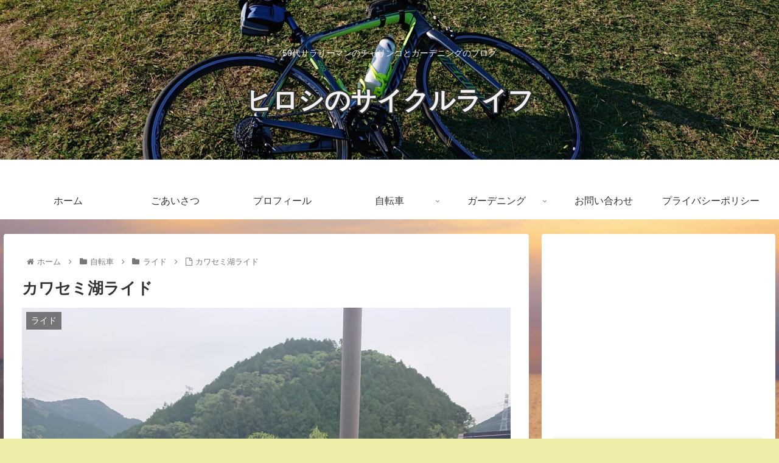

--- FILE ---
content_type: text/html; charset=UTF-8
request_url: https://100garden.net/2021/04/kawasemi/
body_size: 277592
content:
<!doctype html><html dir="ltr" lang="ja" prefix="og: https://ogp.me/ns#"><head><meta charset="utf-8"><meta http-equiv="X-UA-Compatible" content="IE=edge"><meta name="viewport" content="width=device-width, initial-scale=1.0, viewport-fit=cover"/><meta name="referrer" content="no-referrer-when-downgrade"/><link rel="preconnect dns-prefetch" href="//www.googletagmanager.com"><link rel="preconnect dns-prefetch" href="//www.google-analytics.com"><link rel="preconnect dns-prefetch" href="//ajax.googleapis.com"><link rel="preconnect dns-prefetch" href="//cdnjs.cloudflare.com"><link rel="preconnect dns-prefetch" href="//pagead2.googlesyndication.com"><link rel="preconnect dns-prefetch" href="//googleads.g.doubleclick.net"><link rel="preconnect dns-prefetch" href="//tpc.googlesyndication.com"><link rel="preconnect dns-prefetch" href="//ad.doubleclick.net"><link rel="preconnect dns-prefetch" href="//www.gstatic.com"><link rel="preconnect dns-prefetch" href="//cse.google.com"><link rel="preconnect dns-prefetch" href="//fonts.gstatic.com"><link rel="preconnect dns-prefetch" href="//fonts.googleapis.com"><link rel="preconnect dns-prefetch" href="//cms.quantserve.com"><link rel="preconnect dns-prefetch" href="//secure.gravatar.com"><link rel="preconnect dns-prefetch" href="//cdn.syndication.twimg.com"><link rel="preconnect dns-prefetch" href="//cdn.jsdelivr.net"><link rel="preconnect dns-prefetch" href="//images-fe.ssl-images-amazon.com"><link rel="preconnect dns-prefetch" href="//completion.amazon.com"><link rel="preconnect dns-prefetch" href="//m.media-amazon.com"><link rel="preconnect dns-prefetch" href="//i.moshimo.com"><link rel="preconnect dns-prefetch" href="//aml.valuecommerce.com"><link rel="preconnect dns-prefetch" href="//dalc.valuecommerce.com"><link rel="preconnect dns-prefetch" href="//dalb.valuecommerce.com"><title>カワセミ湖ライド | ヒロシのサイクルライフ</title><style>img:is([sizes="auto" i], [sizes^="auto," i]) { contain-intrinsic-size: 3000px 1500px }</style><meta name="robots" content="max-image-preview:large" /><meta name="author" content="ヒロシ"/><meta name="keywords" content="かわせみ湖,サイクリング" /><link rel="canonical" href="https://100garden.net/2021/04/kawasemi/" /><meta name="generator" content="All in One SEO (AIOSEO) 4.9.0" /><meta property="og:locale" content="ja_JP" /><meta property="og:site_name" content="ヒロシのサイクルライフ | 50代サラリーマンのチャリンコとガーデニングのブログ" /><meta property="og:type" content="article" /><meta property="og:title" content="カワセミ湖ライド | ヒロシのサイクルライフ" /><meta property="og:url" content="https://100garden.net/2021/04/kawasemi/" /><meta property="article:published_time" content="2021-04-23T11:40:39+00:00" /><meta property="article:modified_time" content="2021-04-23T12:05:17+00:00" /><meta name="twitter:card" content="summary" /><meta name="twitter:title" content="カワセミ湖ライド | ヒロシのサイクルライフ" /> <script type="application/ld+json" class="aioseo-schema">{"@context":"https:\/\/schema.org","@graph":[{"@type":"Article","@id":"https:\/\/100garden.net\/2021\/04\/kawasemi\/#article","name":"\u30ab\u30ef\u30bb\u30df\u6e56\u30e9\u30a4\u30c9 | \u30d2\u30ed\u30b7\u306e\u30b5\u30a4\u30af\u30eb\u30e9\u30a4\u30d5","headline":"\u30ab\u30ef\u30bb\u30df\u6e56\u30e9\u30a4\u30c9","author":{"@id":"https:\/\/100garden.net\/author\/takashi_ma71\/#author"},"publisher":{"@id":"https:\/\/100garden.net\/#person"},"image":{"@type":"ImageObject","url":"https:\/\/i0.wp.com\/100garden.net\/wp-content\/uploads\/2021\/04\/DSC_0504-scaled.jpg?fit=1920%2C2560&ssl=1","width":1920,"height":2560},"datePublished":"2021-04-23T20:40:39+09:00","dateModified":"2021-04-23T21:05:17+09:00","inLanguage":"ja","mainEntityOfPage":{"@id":"https:\/\/100garden.net\/2021\/04\/kawasemi\/#webpage"},"isPartOf":{"@id":"https:\/\/100garden.net\/2021\/04\/kawasemi\/#webpage"},"articleSection":"\u30e9\u30a4\u30c9, \u304b\u308f\u305b\u307f\u6e56, \u30b5\u30a4\u30af\u30ea\u30f3\u30b0"},{"@type":"BreadcrumbList","@id":"https:\/\/100garden.net\/2021\/04\/kawasemi\/#breadcrumblist","itemListElement":[{"@type":"ListItem","@id":"https:\/\/100garden.net#listItem","position":1,"name":"\u30db\u30fc\u30e0","item":"https:\/\/100garden.net","nextItem":{"@type":"ListItem","@id":"https:\/\/100garden.net\/category\/bicycle\/#listItem","name":"\u81ea\u8ee2\u8eca"}},{"@type":"ListItem","@id":"https:\/\/100garden.net\/category\/bicycle\/#listItem","position":2,"name":"\u81ea\u8ee2\u8eca","item":"https:\/\/100garden.net\/category\/bicycle\/","nextItem":{"@type":"ListItem","@id":"https:\/\/100garden.net\/category\/bicycle\/ride\/#listItem","name":"\u30e9\u30a4\u30c9"},"previousItem":{"@type":"ListItem","@id":"https:\/\/100garden.net#listItem","name":"\u30db\u30fc\u30e0"}},{"@type":"ListItem","@id":"https:\/\/100garden.net\/category\/bicycle\/ride\/#listItem","position":3,"name":"\u30e9\u30a4\u30c9","item":"https:\/\/100garden.net\/category\/bicycle\/ride\/","nextItem":{"@type":"ListItem","@id":"https:\/\/100garden.net\/2021\/04\/kawasemi\/#listItem","name":"\u30ab\u30ef\u30bb\u30df\u6e56\u30e9\u30a4\u30c9"},"previousItem":{"@type":"ListItem","@id":"https:\/\/100garden.net\/category\/bicycle\/#listItem","name":"\u81ea\u8ee2\u8eca"}},{"@type":"ListItem","@id":"https:\/\/100garden.net\/2021\/04\/kawasemi\/#listItem","position":4,"name":"\u30ab\u30ef\u30bb\u30df\u6e56\u30e9\u30a4\u30c9","previousItem":{"@type":"ListItem","@id":"https:\/\/100garden.net\/category\/bicycle\/ride\/#listItem","name":"\u30e9\u30a4\u30c9"}}]},{"@type":"Person","@id":"https:\/\/100garden.net\/#person","name":"\u30d2\u30ed\u30b7","image":{"@type":"ImageObject","@id":"https:\/\/100garden.net\/2021\/04\/kawasemi\/#personImage","url":"https:\/\/secure.gravatar.com\/avatar\/edfbd543ef18bddaeb762a584ace4e1b09d208c054db6fd42349e979f1c1cceb?s=96&d=mm&r=g","width":96,"height":96,"caption":"\u30d2\u30ed\u30b7"}},{"@type":"Person","@id":"https:\/\/100garden.net\/author\/takashi_ma71\/#author","url":"https:\/\/100garden.net\/author\/takashi_ma71\/","name":"\u30d2\u30ed\u30b7","image":{"@type":"ImageObject","@id":"https:\/\/100garden.net\/2021\/04\/kawasemi\/#authorImage","url":"https:\/\/secure.gravatar.com\/avatar\/edfbd543ef18bddaeb762a584ace4e1b09d208c054db6fd42349e979f1c1cceb?s=96&d=mm&r=g","width":96,"height":96,"caption":"\u30d2\u30ed\u30b7"}},{"@type":"WebPage","@id":"https:\/\/100garden.net\/2021\/04\/kawasemi\/#webpage","url":"https:\/\/100garden.net\/2021\/04\/kawasemi\/","name":"\u30ab\u30ef\u30bb\u30df\u6e56\u30e9\u30a4\u30c9 | \u30d2\u30ed\u30b7\u306e\u30b5\u30a4\u30af\u30eb\u30e9\u30a4\u30d5","inLanguage":"ja","isPartOf":{"@id":"https:\/\/100garden.net\/#website"},"breadcrumb":{"@id":"https:\/\/100garden.net\/2021\/04\/kawasemi\/#breadcrumblist"},"author":{"@id":"https:\/\/100garden.net\/author\/takashi_ma71\/#author"},"creator":{"@id":"https:\/\/100garden.net\/author\/takashi_ma71\/#author"},"image":{"@type":"ImageObject","url":"https:\/\/i0.wp.com\/100garden.net\/wp-content\/uploads\/2021\/04\/DSC_0504-scaled.jpg?fit=1920%2C2560&ssl=1","@id":"https:\/\/100garden.net\/2021\/04\/kawasemi\/#mainImage","width":1920,"height":2560},"primaryImageOfPage":{"@id":"https:\/\/100garden.net\/2021\/04\/kawasemi\/#mainImage"},"datePublished":"2021-04-23T20:40:39+09:00","dateModified":"2021-04-23T21:05:17+09:00"},{"@type":"WebSite","@id":"https:\/\/100garden.net\/#website","url":"https:\/\/100garden.net\/","name":"\u30d2\u30ed\u30b7\u306e\u30b5\u30a4\u30af\u30eb\u30e9\u30a4\u30d5","description":"50\u4ee3\u30b5\u30e9\u30ea\u30fc\u30de\u30f3\u306e\u30c1\u30e3\u30ea\u30f3\u30b3\u3068\u30ac\u30fc\u30c7\u30cb\u30f3\u30b0\u306e\u30d6\u30ed\u30b0","inLanguage":"ja","publisher":{"@id":"https:\/\/100garden.net\/#person"}}]}</script> <meta property="og:type" content="article"><meta property="og:description" content="カワセミ湖までのサイクリング、景色もよく途中には個性的なカフェもありとてもよいサイクリングコースでした"><meta property="og:title" content="カワセミ湖ライド"><meta property="og:url" content="https://100garden.net/2021/04/kawasemi/"><meta property="og:image" content="https://i0.wp.com/100garden.net/wp-content/uploads/2021/04/DSC_0504-scaled.jpg?fit=1920%2C2560&#038;ssl=1"><meta property="og:site_name" content="ヒロシのサイクルライフ"><meta property="og:locale" content="ja_JP"><meta property="article:published_time" content="2021-04-23T20:40:39+09:00" /><meta property="article:modified_time" content="2021-04-23T20:40:39+09:00" /><meta property="article:section" content="ライド"><meta property="article:tag" content="かわせみ湖"><meta property="article:tag" content="サイクリング"><meta name="twitter:card" content="summary_large_image"><meta property="twitter:description" content="カワセミ湖までのサイクリング、景色もよく途中には個性的なカフェもありとてもよいサイクリングコースでした"><meta property="twitter:title" content="カワセミ湖ライド"><meta property="twitter:url" content="https://100garden.net/2021/04/kawasemi/"><meta name="twitter:image" content="https://i0.wp.com/100garden.net/wp-content/uploads/2021/04/DSC_0504-scaled.jpg?fit=1920%2C2560&#038;ssl=1"><meta name="twitter:domain" content="100garden.net"><link rel='dns-prefetch' href='//webfonts.sakura.ne.jp' /><link rel='dns-prefetch' href='//ajax.googleapis.com' /><link rel='dns-prefetch' href='//cdnjs.cloudflare.com' /><link rel='dns-prefetch' href='//static.addtoany.com' /><link rel='dns-prefetch' href='//www.googletagmanager.com' /><link rel='dns-prefetch' href='//stats.wp.com' /><link rel='dns-prefetch' href='//v0.wordpress.com' /><link rel='dns-prefetch' href='//widgets.wp.com' /><link rel='dns-prefetch' href='//s0.wp.com' /><link rel='dns-prefetch' href='//0.gravatar.com' /><link rel='dns-prefetch' href='//1.gravatar.com' /><link rel='dns-prefetch' href='//2.gravatar.com' /><link rel='dns-prefetch' href='//pagead2.googlesyndication.com' /><link rel='preconnect' href='//i0.wp.com' /><link rel="alternate" type="application/rss+xml" title="ヒロシのサイクルライフ &raquo; フィード" href="https://100garden.net/feed/" /><link rel="alternate" type="application/rss+xml" title="ヒロシのサイクルライフ &raquo; コメントフィード" href="https://100garden.net/comments/feed/" /><link rel="alternate" type="application/rss+xml" title="ヒロシのサイクルライフ &raquo; カワセミ湖ライド のコメントのフィード" href="https://100garden.net/2021/04/kawasemi/feed/" /><link rel='stylesheet' id='jetpack_related-posts-css' href='https://100garden.net/wp-content/cache/autoptimize/autoptimize_single_1aad49255938b135ec4f8b3ce93990bf.php?ver=20240116&#038;fver=20251116122333' media='all' /><link rel='stylesheet' id='cocoon-style-css' href='https://100garden.net/wp-content/cache/autoptimize/autoptimize_single_aa7f5927304bc33ca372fdc9865750cd.php?ver=6.8.3&#038;fver=20210324010355' media='all' /><style id='cocoon-style-inline-css'>body.public-page{background-color:#ededa8}body.public-page{background-image:url(https://100garden.net/wp-content/uploads/2022/12/25390939_s.jpg)}.header .header-in{min-height:300px}.header{background-image:url(https://100garden.net/wp-content/uploads/2021/04/DSC_0328-1-scaled-e1618372006102.jpg)}.header,.header .site-name-text{color:#f2f2f2}.main{width:860px}.sidebar{width:376px}@media screen and (max-width:1280px){.wrap{width:auto}.main,.sidebar,.sidebar-left .main,.sidebar-left .sidebar{margin:0 .5%}.main{width:67.4%}.sidebar{padding:1.5%;width:30%}.entry-card-thumb{width:38%}.entry-card-content{margin-left:40%}}body::after{content:url(https://100garden.net/wp-content/themes/cocoon-master/lib/analytics/access.php?post_id=1837&post_type=post);visibility:hidden;position:absolute;bottom:0;right:0;width:1px;height:1px;overflow:hidden;display:inline!important}.toc-checkbox{display:none}.toc-content{visibility:hidden;height:0;opacity:.2;transition:all .5s ease-out}.toc-checkbox:checked~.toc-content{visibility:visible;padding-top:.6em;height:100%;opacity:1}.toc-title::after{content:'[開く]';margin-left:.5em;cursor:pointer;font-size:.8em}.toc-title:hover::after{text-decoration:underline}.toc-checkbox:checked+.toc-title::after{content:'[閉じる]'}#respond{display:none}.entry-content>*,.demo .entry-content p{line-height:1.8}.article p,.demo .entry-content p,.article dl,.article ul,.article ol,.article blockquote,.article pre,.article table,.article .author-box,.article .blogcard-wrap,.article .login-user-only,.article .information-box,.article .question-box,.article .alert-box,.article .information,.article .question,.article .alert,.article .memo-box,.article .comment-box,.article .common-icon-box,.article .blank-box,.article .button-block,.article .micro-bottom,.article .caption-box,.article .tab-caption-box,.article .label-box,.article .toggle-wrap,.article .wp-block-image,.booklink-box,.article .kaerebalink-box,.article .tomarebalink-box,.article .product-item-box,.article .speech-wrap,.article .toc,.article .column-wrap,.article .new-entry-cards,.article .popular-entry-cards,.article .navi-entry-cards,.article .box-menus,.article .ranking-item,.article .wp-block-categories,.article .wp-block-archives,.article .wp-block-archives-dropdown,.article .wp-block-calendar,.article .rss-entry-cards,.article .ad-area,.article .wp-block-gallery,.article .wp-block-audio,.article .wp-block-cover,.article .wp-block-file,.article .wp-block-media-text,.article .wp-block-video,.article .wp-block-buttons,.article .wp-block-columns,.article .wp-block-separator,.article .components-placeholder,.article .wp-block-search,.article .wp-block-social-links,.article .timeline-box,.article .blogcard-type,.article .btn-wrap,.article .btn-wrap a,.article .block-box,.article .wp-block-embed,.article .wp-block-group,.article .wp-block-table,.article .scrollable-table,.article .wp-block-separator,[data-type="core/freeform"]{margin-bottom:1.8em}.article h2,.article h3,.article h4,.article h5,.article h6{margin-bottom:18px}@media screen and (max-width:480px){.body,.menu-content{font-size:16px}.article h2,.article h3,.article h4,.article h5,.article h6{margin-bottom:16px}}@media screen and (max-width:781px){.wp-block-column{margin-bottom:1.8em}}@media screen and (max-width:599px){.column-wrap>div{margin-bottom:1.8em}}.article h2,.article h3,.article h4,.article h5,.article h6{margin-top:2.4em}.article .micro-top{margin-bottom:.36em}.article .micro-bottom{margin-top:-1.62em}.article .micro-balloon{margin-bottom:.9em}.article .micro-bottom.micro-balloon{margin-top:-1.26em}.blank-box.bb-key-color{border-color:#19448e}.iic-key-color li::before{color:#19448e}.blank-box.bb-tab.bb-key-color::before{background-color:#19448e}.tb-key-color .toggle-button{border:1px solid #19448e;background:#19448e;color:#fff}.tb-key-color .toggle-button::before{color:#ccc}.tb-key-color .toggle-checkbox:checked~.toggle-content{border-color:#19448e}.cb-key-color.caption-box{border-color:#19448e}.cb-key-color .caption-box-label{background-color:#19448e;color:#fff}.tcb-key-color .tab-caption-box-label{background-color:#19448e;color:#fff}.tcb-key-color .tab-caption-box-content{border-color:#19448e}.lb-key-color .label-box-content{border-color:#19448e}.mc-key-color{background-color:#19448e;color:#fff;border:0}.mc-key-color.micro-bottom::after{border-bottom-color:#19448e;border-top-color:transparent}.mc-key-color::before{border-top-color:transparent;border-bottom-color:transparent}.mc-key-color::after{border-top-color:#19448e}.btn-key-color,.btn-wrap.btn-wrap-key-color>a{background-color:#19448e}.has-text-color.has-key-color-color{color:#19448e}.has-background.has-key-color-background-color{background-color:#19448e}.body.article,body#tinymce.wp-editor{background-color:#fff}.body.article,.editor-post-title__block .editor-post-title__input,body#tinymce.wp-editor{color:#333}.body .has-key-color-background-color{background-color:#19448e}.body .has-key-color-color{color:#19448e}.body .has-key-color-border-color{border-color:#19448e}.btn-wrap.has-key-color-background-color>a{background-color:#19448e}.btn-wrap.has-key-color-color>a{color:#19448e}.btn-wrap.has-key-color-border-color>a{border-color:#19448e}.bb-tab.has-key-color-border-color .bb-label{background-color:#19448e}.toggle-wrap.has-key-color-border-color .toggle-button{background-color:#19448e}.toggle-wrap.has-key-color-border-color .toggle-button,.toggle-wrap.has-key-color-border-color .toggle-content{border-color:#19448e}.iconlist-box.has-key-color-icon-color li::before{color:#19448e}.micro-balloon.has-key-color-background-color{background-color:#19448e;border-color:transparent}.micro-balloon.has-key-color-background-color.micro-bottom::after{border-bottom-color:#19448e;border-top-color:transparent}.micro-balloon.has-key-color-background-color::before{border-top-color:transparent;border-bottom-color:transparent}.micro-balloon.has-key-color-background-color::after{border-top-color:#19448e}.micro-balloon.has-border-color.has-key-color-border-color{border-color:#19448e}.micro-balloon.micro-top.has-key-color-border-color::before{border-top-color:#19448e}.micro-balloon.micro-bottom.has-key-color-border-color::before{border-bottom-color:#19448e}.caption-box.has-key-color-border-color .box-label{background-color:#19448e}.tab-caption-box.has-key-color-border-color .box-label{background-color:#19448e}.tab-caption-box.has-key-color-border-color .box-content{border-color:#19448e}.tab-caption-box.has-key-color-background-color .box-content{background-color:#19448e}.label-box.has-key-color-border-color .box-content{border-color:#19448e}.label-box.has-key-color-background-color .box-content{background-color:#19448e}.sbp-l .speech-balloon.has-key-color-border-color::before{border-right-color:#19448e}.sbp-r .speech-balloon.has-key-color-border-color::before{border-left-color:#19448e}.sbp-l .speech-balloon.has-key-color-background-color::after{border-right-color:#19448e}.sbp-r .speech-balloon.has-key-color-background-color::after{border-left-color:#19448e}.sbs-line.sbp-r .speech-balloon.has-key-color-background-color{background-color:#19448e}.sbs-line.sbp-r .speech-balloon.has-key-color-border-color{border-color:#19448e}.speech-wrap.sbs-think .speech-balloon.has-key-color-border-color::before,.speech-wrap.sbs-think .speech-balloon.has-key-color-border-color::after{border-color:#19448e}.sbs-think .speech-balloon.has-key-color-background-color::before,.sbs-think .speech-balloon.has-key-color-background-color::after{background-color:#19448e}.timeline-box.has-key-color-point-color .timeline-item::before{background-color:#19448e}.body .has-red-background-color{background-color:#e60033}.body .has-red-color{color:#e60033}.body .has-red-border-color{border-color:#e60033}.btn-wrap.has-red-background-color>a{background-color:#e60033}.btn-wrap.has-red-color>a{color:#e60033}.btn-wrap.has-red-border-color>a{border-color:#e60033}.bb-tab.has-red-border-color .bb-label{background-color:#e60033}.toggle-wrap.has-red-border-color .toggle-button{background-color:#e60033}.toggle-wrap.has-red-border-color .toggle-button,.toggle-wrap.has-red-border-color .toggle-content{border-color:#e60033}.iconlist-box.has-red-icon-color li::before{color:#e60033}.micro-balloon.has-red-background-color{background-color:#e60033;border-color:transparent}.micro-balloon.has-red-background-color.micro-bottom::after{border-bottom-color:#e60033;border-top-color:transparent}.micro-balloon.has-red-background-color::before{border-top-color:transparent;border-bottom-color:transparent}.micro-balloon.has-red-background-color::after{border-top-color:#e60033}.micro-balloon.has-border-color.has-red-border-color{border-color:#e60033}.micro-balloon.micro-top.has-red-border-color::before{border-top-color:#e60033}.micro-balloon.micro-bottom.has-red-border-color::before{border-bottom-color:#e60033}.caption-box.has-red-border-color .box-label{background-color:#e60033}.tab-caption-box.has-red-border-color .box-label{background-color:#e60033}.tab-caption-box.has-red-border-color .box-content{border-color:#e60033}.tab-caption-box.has-red-background-color .box-content{background-color:#e60033}.label-box.has-red-border-color .box-content{border-color:#e60033}.label-box.has-red-background-color .box-content{background-color:#e60033}.sbp-l .speech-balloon.has-red-border-color::before{border-right-color:#e60033}.sbp-r .speech-balloon.has-red-border-color::before{border-left-color:#e60033}.sbp-l .speech-balloon.has-red-background-color::after{border-right-color:#e60033}.sbp-r .speech-balloon.has-red-background-color::after{border-left-color:#e60033}.sbs-line.sbp-r .speech-balloon.has-red-background-color{background-color:#e60033}.sbs-line.sbp-r .speech-balloon.has-red-border-color{border-color:#e60033}.speech-wrap.sbs-think .speech-balloon.has-red-border-color::before,.speech-wrap.sbs-think .speech-balloon.has-red-border-color::after{border-color:#e60033}.sbs-think .speech-balloon.has-red-background-color::before,.sbs-think .speech-balloon.has-red-background-color::after{background-color:#e60033}.timeline-box.has-red-point-color .timeline-item::before{background-color:#e60033}.body .has-pink-background-color{background-color:#e95295}.body .has-pink-color{color:#e95295}.body .has-pink-border-color{border-color:#e95295}.btn-wrap.has-pink-background-color>a{background-color:#e95295}.btn-wrap.has-pink-color>a{color:#e95295}.btn-wrap.has-pink-border-color>a{border-color:#e95295}.bb-tab.has-pink-border-color .bb-label{background-color:#e95295}.toggle-wrap.has-pink-border-color .toggle-button{background-color:#e95295}.toggle-wrap.has-pink-border-color .toggle-button,.toggle-wrap.has-pink-border-color .toggle-content{border-color:#e95295}.iconlist-box.has-pink-icon-color li::before{color:#e95295}.micro-balloon.has-pink-background-color{background-color:#e95295;border-color:transparent}.micro-balloon.has-pink-background-color.micro-bottom::after{border-bottom-color:#e95295;border-top-color:transparent}.micro-balloon.has-pink-background-color::before{border-top-color:transparent;border-bottom-color:transparent}.micro-balloon.has-pink-background-color::after{border-top-color:#e95295}.micro-balloon.has-border-color.has-pink-border-color{border-color:#e95295}.micro-balloon.micro-top.has-pink-border-color::before{border-top-color:#e95295}.micro-balloon.micro-bottom.has-pink-border-color::before{border-bottom-color:#e95295}.caption-box.has-pink-border-color .box-label{background-color:#e95295}.tab-caption-box.has-pink-border-color .box-label{background-color:#e95295}.tab-caption-box.has-pink-border-color .box-content{border-color:#e95295}.tab-caption-box.has-pink-background-color .box-content{background-color:#e95295}.label-box.has-pink-border-color .box-content{border-color:#e95295}.label-box.has-pink-background-color .box-content{background-color:#e95295}.sbp-l .speech-balloon.has-pink-border-color::before{border-right-color:#e95295}.sbp-r .speech-balloon.has-pink-border-color::before{border-left-color:#e95295}.sbp-l .speech-balloon.has-pink-background-color::after{border-right-color:#e95295}.sbp-r .speech-balloon.has-pink-background-color::after{border-left-color:#e95295}.sbs-line.sbp-r .speech-balloon.has-pink-background-color{background-color:#e95295}.sbs-line.sbp-r .speech-balloon.has-pink-border-color{border-color:#e95295}.speech-wrap.sbs-think .speech-balloon.has-pink-border-color::before,.speech-wrap.sbs-think .speech-balloon.has-pink-border-color::after{border-color:#e95295}.sbs-think .speech-balloon.has-pink-background-color::before,.sbs-think .speech-balloon.has-pink-background-color::after{background-color:#e95295}.timeline-box.has-pink-point-color .timeline-item::before{background-color:#e95295}.body .has-purple-background-color{background-color:#884898}.body .has-purple-color{color:#884898}.body .has-purple-border-color{border-color:#884898}.btn-wrap.has-purple-background-color>a{background-color:#884898}.btn-wrap.has-purple-color>a{color:#884898}.btn-wrap.has-purple-border-color>a{border-color:#884898}.bb-tab.has-purple-border-color .bb-label{background-color:#884898}.toggle-wrap.has-purple-border-color .toggle-button{background-color:#884898}.toggle-wrap.has-purple-border-color .toggle-button,.toggle-wrap.has-purple-border-color .toggle-content{border-color:#884898}.iconlist-box.has-purple-icon-color li::before{color:#884898}.micro-balloon.has-purple-background-color{background-color:#884898;border-color:transparent}.micro-balloon.has-purple-background-color.micro-bottom::after{border-bottom-color:#884898;border-top-color:transparent}.micro-balloon.has-purple-background-color::before{border-top-color:transparent;border-bottom-color:transparent}.micro-balloon.has-purple-background-color::after{border-top-color:#884898}.micro-balloon.has-border-color.has-purple-border-color{border-color:#884898}.micro-balloon.micro-top.has-purple-border-color::before{border-top-color:#884898}.micro-balloon.micro-bottom.has-purple-border-color::before{border-bottom-color:#884898}.caption-box.has-purple-border-color .box-label{background-color:#884898}.tab-caption-box.has-purple-border-color .box-label{background-color:#884898}.tab-caption-box.has-purple-border-color .box-content{border-color:#884898}.tab-caption-box.has-purple-background-color .box-content{background-color:#884898}.label-box.has-purple-border-color .box-content{border-color:#884898}.label-box.has-purple-background-color .box-content{background-color:#884898}.sbp-l .speech-balloon.has-purple-border-color::before{border-right-color:#884898}.sbp-r .speech-balloon.has-purple-border-color::before{border-left-color:#884898}.sbp-l .speech-balloon.has-purple-background-color::after{border-right-color:#884898}.sbp-r .speech-balloon.has-purple-background-color::after{border-left-color:#884898}.sbs-line.sbp-r .speech-balloon.has-purple-background-color{background-color:#884898}.sbs-line.sbp-r .speech-balloon.has-purple-border-color{border-color:#884898}.speech-wrap.sbs-think .speech-balloon.has-purple-border-color::before,.speech-wrap.sbs-think .speech-balloon.has-purple-border-color::after{border-color:#884898}.sbs-think .speech-balloon.has-purple-background-color::before,.sbs-think .speech-balloon.has-purple-background-color::after{background-color:#884898}.timeline-box.has-purple-point-color .timeline-item::before{background-color:#884898}.body .has-deep-background-color{background-color:#55295b}.body .has-deep-color{color:#55295b}.body .has-deep-border-color{border-color:#55295b}.btn-wrap.has-deep-background-color>a{background-color:#55295b}.btn-wrap.has-deep-color>a{color:#55295b}.btn-wrap.has-deep-border-color>a{border-color:#55295b}.bb-tab.has-deep-border-color .bb-label{background-color:#55295b}.toggle-wrap.has-deep-border-color .toggle-button{background-color:#55295b}.toggle-wrap.has-deep-border-color .toggle-button,.toggle-wrap.has-deep-border-color .toggle-content{border-color:#55295b}.iconlist-box.has-deep-icon-color li::before{color:#55295b}.micro-balloon.has-deep-background-color{background-color:#55295b;border-color:transparent}.micro-balloon.has-deep-background-color.micro-bottom::after{border-bottom-color:#55295b;border-top-color:transparent}.micro-balloon.has-deep-background-color::before{border-top-color:transparent;border-bottom-color:transparent}.micro-balloon.has-deep-background-color::after{border-top-color:#55295b}.micro-balloon.has-border-color.has-deep-border-color{border-color:#55295b}.micro-balloon.micro-top.has-deep-border-color::before{border-top-color:#55295b}.micro-balloon.micro-bottom.has-deep-border-color::before{border-bottom-color:#55295b}.caption-box.has-deep-border-color .box-label{background-color:#55295b}.tab-caption-box.has-deep-border-color .box-label{background-color:#55295b}.tab-caption-box.has-deep-border-color .box-content{border-color:#55295b}.tab-caption-box.has-deep-background-color .box-content{background-color:#55295b}.label-box.has-deep-border-color .box-content{border-color:#55295b}.label-box.has-deep-background-color .box-content{background-color:#55295b}.sbp-l .speech-balloon.has-deep-border-color::before{border-right-color:#55295b}.sbp-r .speech-balloon.has-deep-border-color::before{border-left-color:#55295b}.sbp-l .speech-balloon.has-deep-background-color::after{border-right-color:#55295b}.sbp-r .speech-balloon.has-deep-background-color::after{border-left-color:#55295b}.sbs-line.sbp-r .speech-balloon.has-deep-background-color{background-color:#55295b}.sbs-line.sbp-r .speech-balloon.has-deep-border-color{border-color:#55295b}.speech-wrap.sbs-think .speech-balloon.has-deep-border-color::before,.speech-wrap.sbs-think .speech-balloon.has-deep-border-color::after{border-color:#55295b}.sbs-think .speech-balloon.has-deep-background-color::before,.sbs-think .speech-balloon.has-deep-background-color::after{background-color:#55295b}.timeline-box.has-deep-point-color .timeline-item::before{background-color:#55295b}.body .has-indigo-background-color{background-color:#1e50a2}.body .has-indigo-color{color:#1e50a2}.body .has-indigo-border-color{border-color:#1e50a2}.btn-wrap.has-indigo-background-color>a{background-color:#1e50a2}.btn-wrap.has-indigo-color>a{color:#1e50a2}.btn-wrap.has-indigo-border-color>a{border-color:#1e50a2}.bb-tab.has-indigo-border-color .bb-label{background-color:#1e50a2}.toggle-wrap.has-indigo-border-color .toggle-button{background-color:#1e50a2}.toggle-wrap.has-indigo-border-color .toggle-button,.toggle-wrap.has-indigo-border-color .toggle-content{border-color:#1e50a2}.iconlist-box.has-indigo-icon-color li::before{color:#1e50a2}.micro-balloon.has-indigo-background-color{background-color:#1e50a2;border-color:transparent}.micro-balloon.has-indigo-background-color.micro-bottom::after{border-bottom-color:#1e50a2;border-top-color:transparent}.micro-balloon.has-indigo-background-color::before{border-top-color:transparent;border-bottom-color:transparent}.micro-balloon.has-indigo-background-color::after{border-top-color:#1e50a2}.micro-balloon.has-border-color.has-indigo-border-color{border-color:#1e50a2}.micro-balloon.micro-top.has-indigo-border-color::before{border-top-color:#1e50a2}.micro-balloon.micro-bottom.has-indigo-border-color::before{border-bottom-color:#1e50a2}.caption-box.has-indigo-border-color .box-label{background-color:#1e50a2}.tab-caption-box.has-indigo-border-color .box-label{background-color:#1e50a2}.tab-caption-box.has-indigo-border-color .box-content{border-color:#1e50a2}.tab-caption-box.has-indigo-background-color .box-content{background-color:#1e50a2}.label-box.has-indigo-border-color .box-content{border-color:#1e50a2}.label-box.has-indigo-background-color .box-content{background-color:#1e50a2}.sbp-l .speech-balloon.has-indigo-border-color::before{border-right-color:#1e50a2}.sbp-r .speech-balloon.has-indigo-border-color::before{border-left-color:#1e50a2}.sbp-l .speech-balloon.has-indigo-background-color::after{border-right-color:#1e50a2}.sbp-r .speech-balloon.has-indigo-background-color::after{border-left-color:#1e50a2}.sbs-line.sbp-r .speech-balloon.has-indigo-background-color{background-color:#1e50a2}.sbs-line.sbp-r .speech-balloon.has-indigo-border-color{border-color:#1e50a2}.speech-wrap.sbs-think .speech-balloon.has-indigo-border-color::before,.speech-wrap.sbs-think .speech-balloon.has-indigo-border-color::after{border-color:#1e50a2}.sbs-think .speech-balloon.has-indigo-background-color::before,.sbs-think .speech-balloon.has-indigo-background-color::after{background-color:#1e50a2}.timeline-box.has-indigo-point-color .timeline-item::before{background-color:#1e50a2}.body .has-blue-background-color{background-color:#0095d9}.body .has-blue-color{color:#0095d9}.body .has-blue-border-color{border-color:#0095d9}.btn-wrap.has-blue-background-color>a{background-color:#0095d9}.btn-wrap.has-blue-color>a{color:#0095d9}.btn-wrap.has-blue-border-color>a{border-color:#0095d9}.bb-tab.has-blue-border-color .bb-label{background-color:#0095d9}.toggle-wrap.has-blue-border-color .toggle-button{background-color:#0095d9}.toggle-wrap.has-blue-border-color .toggle-button,.toggle-wrap.has-blue-border-color .toggle-content{border-color:#0095d9}.iconlist-box.has-blue-icon-color li::before{color:#0095d9}.micro-balloon.has-blue-background-color{background-color:#0095d9;border-color:transparent}.micro-balloon.has-blue-background-color.micro-bottom::after{border-bottom-color:#0095d9;border-top-color:transparent}.micro-balloon.has-blue-background-color::before{border-top-color:transparent;border-bottom-color:transparent}.micro-balloon.has-blue-background-color::after{border-top-color:#0095d9}.micro-balloon.has-border-color.has-blue-border-color{border-color:#0095d9}.micro-balloon.micro-top.has-blue-border-color::before{border-top-color:#0095d9}.micro-balloon.micro-bottom.has-blue-border-color::before{border-bottom-color:#0095d9}.caption-box.has-blue-border-color .box-label{background-color:#0095d9}.tab-caption-box.has-blue-border-color .box-label{background-color:#0095d9}.tab-caption-box.has-blue-border-color .box-content{border-color:#0095d9}.tab-caption-box.has-blue-background-color .box-content{background-color:#0095d9}.label-box.has-blue-border-color .box-content{border-color:#0095d9}.label-box.has-blue-background-color .box-content{background-color:#0095d9}.sbp-l .speech-balloon.has-blue-border-color::before{border-right-color:#0095d9}.sbp-r .speech-balloon.has-blue-border-color::before{border-left-color:#0095d9}.sbp-l .speech-balloon.has-blue-background-color::after{border-right-color:#0095d9}.sbp-r .speech-balloon.has-blue-background-color::after{border-left-color:#0095d9}.sbs-line.sbp-r .speech-balloon.has-blue-background-color{background-color:#0095d9}.sbs-line.sbp-r .speech-balloon.has-blue-border-color{border-color:#0095d9}.speech-wrap.sbs-think .speech-balloon.has-blue-border-color::before,.speech-wrap.sbs-think .speech-balloon.has-blue-border-color::after{border-color:#0095d9}.sbs-think .speech-balloon.has-blue-background-color::before,.sbs-think .speech-balloon.has-blue-background-color::after{background-color:#0095d9}.timeline-box.has-blue-point-color .timeline-item::before{background-color:#0095d9}.body .has-light-blue-background-color{background-color:#2ca9e1}.body .has-light-blue-color{color:#2ca9e1}.body .has-light-blue-border-color{border-color:#2ca9e1}.btn-wrap.has-light-blue-background-color>a{background-color:#2ca9e1}.btn-wrap.has-light-blue-color>a{color:#2ca9e1}.btn-wrap.has-light-blue-border-color>a{border-color:#2ca9e1}.bb-tab.has-light-blue-border-color .bb-label{background-color:#2ca9e1}.toggle-wrap.has-light-blue-border-color .toggle-button{background-color:#2ca9e1}.toggle-wrap.has-light-blue-border-color .toggle-button,.toggle-wrap.has-light-blue-border-color .toggle-content{border-color:#2ca9e1}.iconlist-box.has-light-blue-icon-color li::before{color:#2ca9e1}.micro-balloon.has-light-blue-background-color{background-color:#2ca9e1;border-color:transparent}.micro-balloon.has-light-blue-background-color.micro-bottom::after{border-bottom-color:#2ca9e1;border-top-color:transparent}.micro-balloon.has-light-blue-background-color::before{border-top-color:transparent;border-bottom-color:transparent}.micro-balloon.has-light-blue-background-color::after{border-top-color:#2ca9e1}.micro-balloon.has-border-color.has-light-blue-border-color{border-color:#2ca9e1}.micro-balloon.micro-top.has-light-blue-border-color::before{border-top-color:#2ca9e1}.micro-balloon.micro-bottom.has-light-blue-border-color::before{border-bottom-color:#2ca9e1}.caption-box.has-light-blue-border-color .box-label{background-color:#2ca9e1}.tab-caption-box.has-light-blue-border-color .box-label{background-color:#2ca9e1}.tab-caption-box.has-light-blue-border-color .box-content{border-color:#2ca9e1}.tab-caption-box.has-light-blue-background-color .box-content{background-color:#2ca9e1}.label-box.has-light-blue-border-color .box-content{border-color:#2ca9e1}.label-box.has-light-blue-background-color .box-content{background-color:#2ca9e1}.sbp-l .speech-balloon.has-light-blue-border-color::before{border-right-color:#2ca9e1}.sbp-r .speech-balloon.has-light-blue-border-color::before{border-left-color:#2ca9e1}.sbp-l .speech-balloon.has-light-blue-background-color::after{border-right-color:#2ca9e1}.sbp-r .speech-balloon.has-light-blue-background-color::after{border-left-color:#2ca9e1}.sbs-line.sbp-r .speech-balloon.has-light-blue-background-color{background-color:#2ca9e1}.sbs-line.sbp-r .speech-balloon.has-light-blue-border-color{border-color:#2ca9e1}.speech-wrap.sbs-think .speech-balloon.has-light-blue-border-color::before,.speech-wrap.sbs-think .speech-balloon.has-light-blue-border-color::after{border-color:#2ca9e1}.sbs-think .speech-balloon.has-light-blue-background-color::before,.sbs-think .speech-balloon.has-light-blue-background-color::after{background-color:#2ca9e1}.timeline-box.has-light-blue-point-color .timeline-item::before{background-color:#2ca9e1}.body .has-cyan-background-color{background-color:#00a3af}.body .has-cyan-color{color:#00a3af}.body .has-cyan-border-color{border-color:#00a3af}.btn-wrap.has-cyan-background-color>a{background-color:#00a3af}.btn-wrap.has-cyan-color>a{color:#00a3af}.btn-wrap.has-cyan-border-color>a{border-color:#00a3af}.bb-tab.has-cyan-border-color .bb-label{background-color:#00a3af}.toggle-wrap.has-cyan-border-color .toggle-button{background-color:#00a3af}.toggle-wrap.has-cyan-border-color .toggle-button,.toggle-wrap.has-cyan-border-color .toggle-content{border-color:#00a3af}.iconlist-box.has-cyan-icon-color li::before{color:#00a3af}.micro-balloon.has-cyan-background-color{background-color:#00a3af;border-color:transparent}.micro-balloon.has-cyan-background-color.micro-bottom::after{border-bottom-color:#00a3af;border-top-color:transparent}.micro-balloon.has-cyan-background-color::before{border-top-color:transparent;border-bottom-color:transparent}.micro-balloon.has-cyan-background-color::after{border-top-color:#00a3af}.micro-balloon.has-border-color.has-cyan-border-color{border-color:#00a3af}.micro-balloon.micro-top.has-cyan-border-color::before{border-top-color:#00a3af}.micro-balloon.micro-bottom.has-cyan-border-color::before{border-bottom-color:#00a3af}.caption-box.has-cyan-border-color .box-label{background-color:#00a3af}.tab-caption-box.has-cyan-border-color .box-label{background-color:#00a3af}.tab-caption-box.has-cyan-border-color .box-content{border-color:#00a3af}.tab-caption-box.has-cyan-background-color .box-content{background-color:#00a3af}.label-box.has-cyan-border-color .box-content{border-color:#00a3af}.label-box.has-cyan-background-color .box-content{background-color:#00a3af}.sbp-l .speech-balloon.has-cyan-border-color::before{border-right-color:#00a3af}.sbp-r .speech-balloon.has-cyan-border-color::before{border-left-color:#00a3af}.sbp-l .speech-balloon.has-cyan-background-color::after{border-right-color:#00a3af}.sbp-r .speech-balloon.has-cyan-background-color::after{border-left-color:#00a3af}.sbs-line.sbp-r .speech-balloon.has-cyan-background-color{background-color:#00a3af}.sbs-line.sbp-r .speech-balloon.has-cyan-border-color{border-color:#00a3af}.speech-wrap.sbs-think .speech-balloon.has-cyan-border-color::before,.speech-wrap.sbs-think .speech-balloon.has-cyan-border-color::after{border-color:#00a3af}.sbs-think .speech-balloon.has-cyan-background-color::before,.sbs-think .speech-balloon.has-cyan-background-color::after{background-color:#00a3af}.timeline-box.has-cyan-point-color .timeline-item::before{background-color:#00a3af}.body .has-teal-background-color{background-color:#007b43}.body .has-teal-color{color:#007b43}.body .has-teal-border-color{border-color:#007b43}.btn-wrap.has-teal-background-color>a{background-color:#007b43}.btn-wrap.has-teal-color>a{color:#007b43}.btn-wrap.has-teal-border-color>a{border-color:#007b43}.bb-tab.has-teal-border-color .bb-label{background-color:#007b43}.toggle-wrap.has-teal-border-color .toggle-button{background-color:#007b43}.toggle-wrap.has-teal-border-color .toggle-button,.toggle-wrap.has-teal-border-color .toggle-content{border-color:#007b43}.iconlist-box.has-teal-icon-color li::before{color:#007b43}.micro-balloon.has-teal-background-color{background-color:#007b43;border-color:transparent}.micro-balloon.has-teal-background-color.micro-bottom::after{border-bottom-color:#007b43;border-top-color:transparent}.micro-balloon.has-teal-background-color::before{border-top-color:transparent;border-bottom-color:transparent}.micro-balloon.has-teal-background-color::after{border-top-color:#007b43}.micro-balloon.has-border-color.has-teal-border-color{border-color:#007b43}.micro-balloon.micro-top.has-teal-border-color::before{border-top-color:#007b43}.micro-balloon.micro-bottom.has-teal-border-color::before{border-bottom-color:#007b43}.caption-box.has-teal-border-color .box-label{background-color:#007b43}.tab-caption-box.has-teal-border-color .box-label{background-color:#007b43}.tab-caption-box.has-teal-border-color .box-content{border-color:#007b43}.tab-caption-box.has-teal-background-color .box-content{background-color:#007b43}.label-box.has-teal-border-color .box-content{border-color:#007b43}.label-box.has-teal-background-color .box-content{background-color:#007b43}.sbp-l .speech-balloon.has-teal-border-color::before{border-right-color:#007b43}.sbp-r .speech-balloon.has-teal-border-color::before{border-left-color:#007b43}.sbp-l .speech-balloon.has-teal-background-color::after{border-right-color:#007b43}.sbp-r .speech-balloon.has-teal-background-color::after{border-left-color:#007b43}.sbs-line.sbp-r .speech-balloon.has-teal-background-color{background-color:#007b43}.sbs-line.sbp-r .speech-balloon.has-teal-border-color{border-color:#007b43}.speech-wrap.sbs-think .speech-balloon.has-teal-border-color::before,.speech-wrap.sbs-think .speech-balloon.has-teal-border-color::after{border-color:#007b43}.sbs-think .speech-balloon.has-teal-background-color::before,.sbs-think .speech-balloon.has-teal-background-color::after{background-color:#007b43}.timeline-box.has-teal-point-color .timeline-item::before{background-color:#007b43}.body .has-green-background-color{background-color:#3eb370}.body .has-green-color{color:#3eb370}.body .has-green-border-color{border-color:#3eb370}.btn-wrap.has-green-background-color>a{background-color:#3eb370}.btn-wrap.has-green-color>a{color:#3eb370}.btn-wrap.has-green-border-color>a{border-color:#3eb370}.bb-tab.has-green-border-color .bb-label{background-color:#3eb370}.toggle-wrap.has-green-border-color .toggle-button{background-color:#3eb370}.toggle-wrap.has-green-border-color .toggle-button,.toggle-wrap.has-green-border-color .toggle-content{border-color:#3eb370}.iconlist-box.has-green-icon-color li::before{color:#3eb370}.micro-balloon.has-green-background-color{background-color:#3eb370;border-color:transparent}.micro-balloon.has-green-background-color.micro-bottom::after{border-bottom-color:#3eb370;border-top-color:transparent}.micro-balloon.has-green-background-color::before{border-top-color:transparent;border-bottom-color:transparent}.micro-balloon.has-green-background-color::after{border-top-color:#3eb370}.micro-balloon.has-border-color.has-green-border-color{border-color:#3eb370}.micro-balloon.micro-top.has-green-border-color::before{border-top-color:#3eb370}.micro-balloon.micro-bottom.has-green-border-color::before{border-bottom-color:#3eb370}.caption-box.has-green-border-color .box-label{background-color:#3eb370}.tab-caption-box.has-green-border-color .box-label{background-color:#3eb370}.tab-caption-box.has-green-border-color .box-content{border-color:#3eb370}.tab-caption-box.has-green-background-color .box-content{background-color:#3eb370}.label-box.has-green-border-color .box-content{border-color:#3eb370}.label-box.has-green-background-color .box-content{background-color:#3eb370}.sbp-l .speech-balloon.has-green-border-color::before{border-right-color:#3eb370}.sbp-r .speech-balloon.has-green-border-color::before{border-left-color:#3eb370}.sbp-l .speech-balloon.has-green-background-color::after{border-right-color:#3eb370}.sbp-r .speech-balloon.has-green-background-color::after{border-left-color:#3eb370}.sbs-line.sbp-r .speech-balloon.has-green-background-color{background-color:#3eb370}.sbs-line.sbp-r .speech-balloon.has-green-border-color{border-color:#3eb370}.speech-wrap.sbs-think .speech-balloon.has-green-border-color::before,.speech-wrap.sbs-think .speech-balloon.has-green-border-color::after{border-color:#3eb370}.sbs-think .speech-balloon.has-green-background-color::before,.sbs-think .speech-balloon.has-green-background-color::after{background-color:#3eb370}.timeline-box.has-green-point-color .timeline-item::before{background-color:#3eb370}.body .has-light-green-background-color{background-color:#8bc34a}.body .has-light-green-color{color:#8bc34a}.body .has-light-green-border-color{border-color:#8bc34a}.btn-wrap.has-light-green-background-color>a{background-color:#8bc34a}.btn-wrap.has-light-green-color>a{color:#8bc34a}.btn-wrap.has-light-green-border-color>a{border-color:#8bc34a}.bb-tab.has-light-green-border-color .bb-label{background-color:#8bc34a}.toggle-wrap.has-light-green-border-color .toggle-button{background-color:#8bc34a}.toggle-wrap.has-light-green-border-color .toggle-button,.toggle-wrap.has-light-green-border-color .toggle-content{border-color:#8bc34a}.iconlist-box.has-light-green-icon-color li::before{color:#8bc34a}.micro-balloon.has-light-green-background-color{background-color:#8bc34a;border-color:transparent}.micro-balloon.has-light-green-background-color.micro-bottom::after{border-bottom-color:#8bc34a;border-top-color:transparent}.micro-balloon.has-light-green-background-color::before{border-top-color:transparent;border-bottom-color:transparent}.micro-balloon.has-light-green-background-color::after{border-top-color:#8bc34a}.micro-balloon.has-border-color.has-light-green-border-color{border-color:#8bc34a}.micro-balloon.micro-top.has-light-green-border-color::before{border-top-color:#8bc34a}.micro-balloon.micro-bottom.has-light-green-border-color::before{border-bottom-color:#8bc34a}.caption-box.has-light-green-border-color .box-label{background-color:#8bc34a}.tab-caption-box.has-light-green-border-color .box-label{background-color:#8bc34a}.tab-caption-box.has-light-green-border-color .box-content{border-color:#8bc34a}.tab-caption-box.has-light-green-background-color .box-content{background-color:#8bc34a}.label-box.has-light-green-border-color .box-content{border-color:#8bc34a}.label-box.has-light-green-background-color .box-content{background-color:#8bc34a}.sbp-l .speech-balloon.has-light-green-border-color::before{border-right-color:#8bc34a}.sbp-r .speech-balloon.has-light-green-border-color::before{border-left-color:#8bc34a}.sbp-l .speech-balloon.has-light-green-background-color::after{border-right-color:#8bc34a}.sbp-r .speech-balloon.has-light-green-background-color::after{border-left-color:#8bc34a}.sbs-line.sbp-r .speech-balloon.has-light-green-background-color{background-color:#8bc34a}.sbs-line.sbp-r .speech-balloon.has-light-green-border-color{border-color:#8bc34a}.speech-wrap.sbs-think .speech-balloon.has-light-green-border-color::before,.speech-wrap.sbs-think .speech-balloon.has-light-green-border-color::after{border-color:#8bc34a}.sbs-think .speech-balloon.has-light-green-background-color::before,.sbs-think .speech-balloon.has-light-green-background-color::after{background-color:#8bc34a}.timeline-box.has-light-green-point-color .timeline-item::before{background-color:#8bc34a}.body .has-lime-background-color{background-color:#c3d825}.body .has-lime-color{color:#c3d825}.body .has-lime-border-color{border-color:#c3d825}.btn-wrap.has-lime-background-color>a{background-color:#c3d825}.btn-wrap.has-lime-color>a{color:#c3d825}.btn-wrap.has-lime-border-color>a{border-color:#c3d825}.bb-tab.has-lime-border-color .bb-label{background-color:#c3d825}.toggle-wrap.has-lime-border-color .toggle-button{background-color:#c3d825}.toggle-wrap.has-lime-border-color .toggle-button,.toggle-wrap.has-lime-border-color .toggle-content{border-color:#c3d825}.iconlist-box.has-lime-icon-color li::before{color:#c3d825}.micro-balloon.has-lime-background-color{background-color:#c3d825;border-color:transparent}.micro-balloon.has-lime-background-color.micro-bottom::after{border-bottom-color:#c3d825;border-top-color:transparent}.micro-balloon.has-lime-background-color::before{border-top-color:transparent;border-bottom-color:transparent}.micro-balloon.has-lime-background-color::after{border-top-color:#c3d825}.micro-balloon.has-border-color.has-lime-border-color{border-color:#c3d825}.micro-balloon.micro-top.has-lime-border-color::before{border-top-color:#c3d825}.micro-balloon.micro-bottom.has-lime-border-color::before{border-bottom-color:#c3d825}.caption-box.has-lime-border-color .box-label{background-color:#c3d825}.tab-caption-box.has-lime-border-color .box-label{background-color:#c3d825}.tab-caption-box.has-lime-border-color .box-content{border-color:#c3d825}.tab-caption-box.has-lime-background-color .box-content{background-color:#c3d825}.label-box.has-lime-border-color .box-content{border-color:#c3d825}.label-box.has-lime-background-color .box-content{background-color:#c3d825}.sbp-l .speech-balloon.has-lime-border-color::before{border-right-color:#c3d825}.sbp-r .speech-balloon.has-lime-border-color::before{border-left-color:#c3d825}.sbp-l .speech-balloon.has-lime-background-color::after{border-right-color:#c3d825}.sbp-r .speech-balloon.has-lime-background-color::after{border-left-color:#c3d825}.sbs-line.sbp-r .speech-balloon.has-lime-background-color{background-color:#c3d825}.sbs-line.sbp-r .speech-balloon.has-lime-border-color{border-color:#c3d825}.speech-wrap.sbs-think .speech-balloon.has-lime-border-color::before,.speech-wrap.sbs-think .speech-balloon.has-lime-border-color::after{border-color:#c3d825}.sbs-think .speech-balloon.has-lime-background-color::before,.sbs-think .speech-balloon.has-lime-background-color::after{background-color:#c3d825}.timeline-box.has-lime-point-color .timeline-item::before{background-color:#c3d825}.body .has-yellow-background-color{background-color:#ffd900}.body .has-yellow-color{color:#ffd900}.body .has-yellow-border-color{border-color:#ffd900}.btn-wrap.has-yellow-background-color>a{background-color:#ffd900}.btn-wrap.has-yellow-color>a{color:#ffd900}.btn-wrap.has-yellow-border-color>a{border-color:#ffd900}.bb-tab.has-yellow-border-color .bb-label{background-color:#ffd900}.toggle-wrap.has-yellow-border-color .toggle-button{background-color:#ffd900}.toggle-wrap.has-yellow-border-color .toggle-button,.toggle-wrap.has-yellow-border-color .toggle-content{border-color:#ffd900}.iconlist-box.has-yellow-icon-color li::before{color:#ffd900}.micro-balloon.has-yellow-background-color{background-color:#ffd900;border-color:transparent}.micro-balloon.has-yellow-background-color.micro-bottom::after{border-bottom-color:#ffd900;border-top-color:transparent}.micro-balloon.has-yellow-background-color::before{border-top-color:transparent;border-bottom-color:transparent}.micro-balloon.has-yellow-background-color::after{border-top-color:#ffd900}.micro-balloon.has-border-color.has-yellow-border-color{border-color:#ffd900}.micro-balloon.micro-top.has-yellow-border-color::before{border-top-color:#ffd900}.micro-balloon.micro-bottom.has-yellow-border-color::before{border-bottom-color:#ffd900}.caption-box.has-yellow-border-color .box-label{background-color:#ffd900}.tab-caption-box.has-yellow-border-color .box-label{background-color:#ffd900}.tab-caption-box.has-yellow-border-color .box-content{border-color:#ffd900}.tab-caption-box.has-yellow-background-color .box-content{background-color:#ffd900}.label-box.has-yellow-border-color .box-content{border-color:#ffd900}.label-box.has-yellow-background-color .box-content{background-color:#ffd900}.sbp-l .speech-balloon.has-yellow-border-color::before{border-right-color:#ffd900}.sbp-r .speech-balloon.has-yellow-border-color::before{border-left-color:#ffd900}.sbp-l .speech-balloon.has-yellow-background-color::after{border-right-color:#ffd900}.sbp-r .speech-balloon.has-yellow-background-color::after{border-left-color:#ffd900}.sbs-line.sbp-r .speech-balloon.has-yellow-background-color{background-color:#ffd900}.sbs-line.sbp-r .speech-balloon.has-yellow-border-color{border-color:#ffd900}.speech-wrap.sbs-think .speech-balloon.has-yellow-border-color::before,.speech-wrap.sbs-think .speech-balloon.has-yellow-border-color::after{border-color:#ffd900}.sbs-think .speech-balloon.has-yellow-background-color::before,.sbs-think .speech-balloon.has-yellow-background-color::after{background-color:#ffd900}.timeline-box.has-yellow-point-color .timeline-item::before{background-color:#ffd900}.body .has-amber-background-color{background-color:#ffc107}.body .has-amber-color{color:#ffc107}.body .has-amber-border-color{border-color:#ffc107}.btn-wrap.has-amber-background-color>a{background-color:#ffc107}.btn-wrap.has-amber-color>a{color:#ffc107}.btn-wrap.has-amber-border-color>a{border-color:#ffc107}.bb-tab.has-amber-border-color .bb-label{background-color:#ffc107}.toggle-wrap.has-amber-border-color .toggle-button{background-color:#ffc107}.toggle-wrap.has-amber-border-color .toggle-button,.toggle-wrap.has-amber-border-color .toggle-content{border-color:#ffc107}.iconlist-box.has-amber-icon-color li::before{color:#ffc107}.micro-balloon.has-amber-background-color{background-color:#ffc107;border-color:transparent}.micro-balloon.has-amber-background-color.micro-bottom::after{border-bottom-color:#ffc107;border-top-color:transparent}.micro-balloon.has-amber-background-color::before{border-top-color:transparent;border-bottom-color:transparent}.micro-balloon.has-amber-background-color::after{border-top-color:#ffc107}.micro-balloon.has-border-color.has-amber-border-color{border-color:#ffc107}.micro-balloon.micro-top.has-amber-border-color::before{border-top-color:#ffc107}.micro-balloon.micro-bottom.has-amber-border-color::before{border-bottom-color:#ffc107}.caption-box.has-amber-border-color .box-label{background-color:#ffc107}.tab-caption-box.has-amber-border-color .box-label{background-color:#ffc107}.tab-caption-box.has-amber-border-color .box-content{border-color:#ffc107}.tab-caption-box.has-amber-background-color .box-content{background-color:#ffc107}.label-box.has-amber-border-color .box-content{border-color:#ffc107}.label-box.has-amber-background-color .box-content{background-color:#ffc107}.sbp-l .speech-balloon.has-amber-border-color::before{border-right-color:#ffc107}.sbp-r .speech-balloon.has-amber-border-color::before{border-left-color:#ffc107}.sbp-l .speech-balloon.has-amber-background-color::after{border-right-color:#ffc107}.sbp-r .speech-balloon.has-amber-background-color::after{border-left-color:#ffc107}.sbs-line.sbp-r .speech-balloon.has-amber-background-color{background-color:#ffc107}.sbs-line.sbp-r .speech-balloon.has-amber-border-color{border-color:#ffc107}.speech-wrap.sbs-think .speech-balloon.has-amber-border-color::before,.speech-wrap.sbs-think .speech-balloon.has-amber-border-color::after{border-color:#ffc107}.sbs-think .speech-balloon.has-amber-background-color::before,.sbs-think .speech-balloon.has-amber-background-color::after{background-color:#ffc107}.timeline-box.has-amber-point-color .timeline-item::before{background-color:#ffc107}.body .has-orange-background-color{background-color:#f39800}.body .has-orange-color{color:#f39800}.body .has-orange-border-color{border-color:#f39800}.btn-wrap.has-orange-background-color>a{background-color:#f39800}.btn-wrap.has-orange-color>a{color:#f39800}.btn-wrap.has-orange-border-color>a{border-color:#f39800}.bb-tab.has-orange-border-color .bb-label{background-color:#f39800}.toggle-wrap.has-orange-border-color .toggle-button{background-color:#f39800}.toggle-wrap.has-orange-border-color .toggle-button,.toggle-wrap.has-orange-border-color .toggle-content{border-color:#f39800}.iconlist-box.has-orange-icon-color li::before{color:#f39800}.micro-balloon.has-orange-background-color{background-color:#f39800;border-color:transparent}.micro-balloon.has-orange-background-color.micro-bottom::after{border-bottom-color:#f39800;border-top-color:transparent}.micro-balloon.has-orange-background-color::before{border-top-color:transparent;border-bottom-color:transparent}.micro-balloon.has-orange-background-color::after{border-top-color:#f39800}.micro-balloon.has-border-color.has-orange-border-color{border-color:#f39800}.micro-balloon.micro-top.has-orange-border-color::before{border-top-color:#f39800}.micro-balloon.micro-bottom.has-orange-border-color::before{border-bottom-color:#f39800}.caption-box.has-orange-border-color .box-label{background-color:#f39800}.tab-caption-box.has-orange-border-color .box-label{background-color:#f39800}.tab-caption-box.has-orange-border-color .box-content{border-color:#f39800}.tab-caption-box.has-orange-background-color .box-content{background-color:#f39800}.label-box.has-orange-border-color .box-content{border-color:#f39800}.label-box.has-orange-background-color .box-content{background-color:#f39800}.sbp-l .speech-balloon.has-orange-border-color::before{border-right-color:#f39800}.sbp-r .speech-balloon.has-orange-border-color::before{border-left-color:#f39800}.sbp-l .speech-balloon.has-orange-background-color::after{border-right-color:#f39800}.sbp-r .speech-balloon.has-orange-background-color::after{border-left-color:#f39800}.sbs-line.sbp-r .speech-balloon.has-orange-background-color{background-color:#f39800}.sbs-line.sbp-r .speech-balloon.has-orange-border-color{border-color:#f39800}.speech-wrap.sbs-think .speech-balloon.has-orange-border-color::before,.speech-wrap.sbs-think .speech-balloon.has-orange-border-color::after{border-color:#f39800}.sbs-think .speech-balloon.has-orange-background-color::before,.sbs-think .speech-balloon.has-orange-background-color::after{background-color:#f39800}.timeline-box.has-orange-point-color .timeline-item::before{background-color:#f39800}.body .has-deep-orange-background-color{background-color:#ea5506}.body .has-deep-orange-color{color:#ea5506}.body .has-deep-orange-border-color{border-color:#ea5506}.btn-wrap.has-deep-orange-background-color>a{background-color:#ea5506}.btn-wrap.has-deep-orange-color>a{color:#ea5506}.btn-wrap.has-deep-orange-border-color>a{border-color:#ea5506}.bb-tab.has-deep-orange-border-color .bb-label{background-color:#ea5506}.toggle-wrap.has-deep-orange-border-color .toggle-button{background-color:#ea5506}.toggle-wrap.has-deep-orange-border-color .toggle-button,.toggle-wrap.has-deep-orange-border-color .toggle-content{border-color:#ea5506}.iconlist-box.has-deep-orange-icon-color li::before{color:#ea5506}.micro-balloon.has-deep-orange-background-color{background-color:#ea5506;border-color:transparent}.micro-balloon.has-deep-orange-background-color.micro-bottom::after{border-bottom-color:#ea5506;border-top-color:transparent}.micro-balloon.has-deep-orange-background-color::before{border-top-color:transparent;border-bottom-color:transparent}.micro-balloon.has-deep-orange-background-color::after{border-top-color:#ea5506}.micro-balloon.has-border-color.has-deep-orange-border-color{border-color:#ea5506}.micro-balloon.micro-top.has-deep-orange-border-color::before{border-top-color:#ea5506}.micro-balloon.micro-bottom.has-deep-orange-border-color::before{border-bottom-color:#ea5506}.caption-box.has-deep-orange-border-color .box-label{background-color:#ea5506}.tab-caption-box.has-deep-orange-border-color .box-label{background-color:#ea5506}.tab-caption-box.has-deep-orange-border-color .box-content{border-color:#ea5506}.tab-caption-box.has-deep-orange-background-color .box-content{background-color:#ea5506}.label-box.has-deep-orange-border-color .box-content{border-color:#ea5506}.label-box.has-deep-orange-background-color .box-content{background-color:#ea5506}.sbp-l .speech-balloon.has-deep-orange-border-color::before{border-right-color:#ea5506}.sbp-r .speech-balloon.has-deep-orange-border-color::before{border-left-color:#ea5506}.sbp-l .speech-balloon.has-deep-orange-background-color::after{border-right-color:#ea5506}.sbp-r .speech-balloon.has-deep-orange-background-color::after{border-left-color:#ea5506}.sbs-line.sbp-r .speech-balloon.has-deep-orange-background-color{background-color:#ea5506}.sbs-line.sbp-r .speech-balloon.has-deep-orange-border-color{border-color:#ea5506}.speech-wrap.sbs-think .speech-balloon.has-deep-orange-border-color::before,.speech-wrap.sbs-think .speech-balloon.has-deep-orange-border-color::after{border-color:#ea5506}.sbs-think .speech-balloon.has-deep-orange-background-color::before,.sbs-think .speech-balloon.has-deep-orange-background-color::after{background-color:#ea5506}.timeline-box.has-deep-orange-point-color .timeline-item::before{background-color:#ea5506}.body .has-brown-background-color{background-color:#954e2a}.body .has-brown-color{color:#954e2a}.body .has-brown-border-color{border-color:#954e2a}.btn-wrap.has-brown-background-color>a{background-color:#954e2a}.btn-wrap.has-brown-color>a{color:#954e2a}.btn-wrap.has-brown-border-color>a{border-color:#954e2a}.bb-tab.has-brown-border-color .bb-label{background-color:#954e2a}.toggle-wrap.has-brown-border-color .toggle-button{background-color:#954e2a}.toggle-wrap.has-brown-border-color .toggle-button,.toggle-wrap.has-brown-border-color .toggle-content{border-color:#954e2a}.iconlist-box.has-brown-icon-color li::before{color:#954e2a}.micro-balloon.has-brown-background-color{background-color:#954e2a;border-color:transparent}.micro-balloon.has-brown-background-color.micro-bottom::after{border-bottom-color:#954e2a;border-top-color:transparent}.micro-balloon.has-brown-background-color::before{border-top-color:transparent;border-bottom-color:transparent}.micro-balloon.has-brown-background-color::after{border-top-color:#954e2a}.micro-balloon.has-border-color.has-brown-border-color{border-color:#954e2a}.micro-balloon.micro-top.has-brown-border-color::before{border-top-color:#954e2a}.micro-balloon.micro-bottom.has-brown-border-color::before{border-bottom-color:#954e2a}.caption-box.has-brown-border-color .box-label{background-color:#954e2a}.tab-caption-box.has-brown-border-color .box-label{background-color:#954e2a}.tab-caption-box.has-brown-border-color .box-content{border-color:#954e2a}.tab-caption-box.has-brown-background-color .box-content{background-color:#954e2a}.label-box.has-brown-border-color .box-content{border-color:#954e2a}.label-box.has-brown-background-color .box-content{background-color:#954e2a}.sbp-l .speech-balloon.has-brown-border-color::before{border-right-color:#954e2a}.sbp-r .speech-balloon.has-brown-border-color::before{border-left-color:#954e2a}.sbp-l .speech-balloon.has-brown-background-color::after{border-right-color:#954e2a}.sbp-r .speech-balloon.has-brown-background-color::after{border-left-color:#954e2a}.sbs-line.sbp-r .speech-balloon.has-brown-background-color{background-color:#954e2a}.sbs-line.sbp-r .speech-balloon.has-brown-border-color{border-color:#954e2a}.speech-wrap.sbs-think .speech-balloon.has-brown-border-color::before,.speech-wrap.sbs-think .speech-balloon.has-brown-border-color::after{border-color:#954e2a}.sbs-think .speech-balloon.has-brown-background-color::before,.sbs-think .speech-balloon.has-brown-background-color::after{background-color:#954e2a}.timeline-box.has-brown-point-color .timeline-item::before{background-color:#954e2a}.body .has-grey-background-color{background-color:#949495}.body .has-grey-color{color:#949495}.body .has-grey-border-color{border-color:#949495}.btn-wrap.has-grey-background-color>a{background-color:#949495}.btn-wrap.has-grey-color>a{color:#949495}.btn-wrap.has-grey-border-color>a{border-color:#949495}.bb-tab.has-grey-border-color .bb-label{background-color:#949495}.toggle-wrap.has-grey-border-color .toggle-button{background-color:#949495}.toggle-wrap.has-grey-border-color .toggle-button,.toggle-wrap.has-grey-border-color .toggle-content{border-color:#949495}.iconlist-box.has-grey-icon-color li::before{color:#949495}.micro-balloon.has-grey-background-color{background-color:#949495;border-color:transparent}.micro-balloon.has-grey-background-color.micro-bottom::after{border-bottom-color:#949495;border-top-color:transparent}.micro-balloon.has-grey-background-color::before{border-top-color:transparent;border-bottom-color:transparent}.micro-balloon.has-grey-background-color::after{border-top-color:#949495}.micro-balloon.has-border-color.has-grey-border-color{border-color:#949495}.micro-balloon.micro-top.has-grey-border-color::before{border-top-color:#949495}.micro-balloon.micro-bottom.has-grey-border-color::before{border-bottom-color:#949495}.caption-box.has-grey-border-color .box-label{background-color:#949495}.tab-caption-box.has-grey-border-color .box-label{background-color:#949495}.tab-caption-box.has-grey-border-color .box-content{border-color:#949495}.tab-caption-box.has-grey-background-color .box-content{background-color:#949495}.label-box.has-grey-border-color .box-content{border-color:#949495}.label-box.has-grey-background-color .box-content{background-color:#949495}.sbp-l .speech-balloon.has-grey-border-color::before{border-right-color:#949495}.sbp-r .speech-balloon.has-grey-border-color::before{border-left-color:#949495}.sbp-l .speech-balloon.has-grey-background-color::after{border-right-color:#949495}.sbp-r .speech-balloon.has-grey-background-color::after{border-left-color:#949495}.sbs-line.sbp-r .speech-balloon.has-grey-background-color{background-color:#949495}.sbs-line.sbp-r .speech-balloon.has-grey-border-color{border-color:#949495}.speech-wrap.sbs-think .speech-balloon.has-grey-border-color::before,.speech-wrap.sbs-think .speech-balloon.has-grey-border-color::after{border-color:#949495}.sbs-think .speech-balloon.has-grey-background-color::before,.sbs-think .speech-balloon.has-grey-background-color::after{background-color:#949495}.timeline-box.has-grey-point-color .timeline-item::before{background-color:#949495}.body .has-black-background-color{background-color:#333}.body .has-black-color{color:#333}.body .has-black-border-color{border-color:#333}.btn-wrap.has-black-background-color>a{background-color:#333}.btn-wrap.has-black-color>a{color:#333}.btn-wrap.has-black-border-color>a{border-color:#333}.bb-tab.has-black-border-color .bb-label{background-color:#333}.toggle-wrap.has-black-border-color .toggle-button{background-color:#333}.toggle-wrap.has-black-border-color .toggle-button,.toggle-wrap.has-black-border-color .toggle-content{border-color:#333}.iconlist-box.has-black-icon-color li::before{color:#333}.micro-balloon.has-black-background-color{background-color:#333;border-color:transparent}.micro-balloon.has-black-background-color.micro-bottom::after{border-bottom-color:#333;border-top-color:transparent}.micro-balloon.has-black-background-color::before{border-top-color:transparent;border-bottom-color:transparent}.micro-balloon.has-black-background-color::after{border-top-color:#333}.micro-balloon.has-border-color.has-black-border-color{border-color:#333}.micro-balloon.micro-top.has-black-border-color::before{border-top-color:#333}.micro-balloon.micro-bottom.has-black-border-color::before{border-bottom-color:#333}.caption-box.has-black-border-color .box-label{background-color:#333}.tab-caption-box.has-black-border-color .box-label{background-color:#333}.tab-caption-box.has-black-border-color .box-content{border-color:#333}.tab-caption-box.has-black-background-color .box-content{background-color:#333}.label-box.has-black-border-color .box-content{border-color:#333}.label-box.has-black-background-color .box-content{background-color:#333}.sbp-l .speech-balloon.has-black-border-color::before{border-right-color:#333}.sbp-r .speech-balloon.has-black-border-color::before{border-left-color:#333}.sbp-l .speech-balloon.has-black-background-color::after{border-right-color:#333}.sbp-r .speech-balloon.has-black-background-color::after{border-left-color:#333}.sbs-line.sbp-r .speech-balloon.has-black-background-color{background-color:#333}.sbs-line.sbp-r .speech-balloon.has-black-border-color{border-color:#333}.speech-wrap.sbs-think .speech-balloon.has-black-border-color::before,.speech-wrap.sbs-think .speech-balloon.has-black-border-color::after{border-color:#333}.sbs-think .speech-balloon.has-black-background-color::before,.sbs-think .speech-balloon.has-black-background-color::after{background-color:#333}.timeline-box.has-black-point-color .timeline-item::before{background-color:#333}.body .has-white-background-color{background-color:#fff}.body .has-white-color{color:#fff}.body .has-white-border-color{border-color:#fff}.btn-wrap.has-white-background-color>a{background-color:#fff}.btn-wrap.has-white-color>a{color:#fff}.btn-wrap.has-white-border-color>a{border-color:#fff}.bb-tab.has-white-border-color .bb-label{background-color:#fff}.toggle-wrap.has-white-border-color .toggle-button{background-color:#fff}.toggle-wrap.has-white-border-color .toggle-button,.toggle-wrap.has-white-border-color .toggle-content{border-color:#fff}.iconlist-box.has-white-icon-color li::before{color:#fff}.micro-balloon.has-white-background-color{background-color:#fff;border-color:transparent}.micro-balloon.has-white-background-color.micro-bottom::after{border-bottom-color:#fff;border-top-color:transparent}.micro-balloon.has-white-background-color::before{border-top-color:transparent;border-bottom-color:transparent}.micro-balloon.has-white-background-color::after{border-top-color:#fff}.micro-balloon.has-border-color.has-white-border-color{border-color:#fff}.micro-balloon.micro-top.has-white-border-color::before{border-top-color:#fff}.micro-balloon.micro-bottom.has-white-border-color::before{border-bottom-color:#fff}.caption-box.has-white-border-color .box-label{background-color:#fff}.tab-caption-box.has-white-border-color .box-label{background-color:#fff}.tab-caption-box.has-white-border-color .box-content{border-color:#fff}.tab-caption-box.has-white-background-color .box-content{background-color:#fff}.label-box.has-white-border-color .box-content{border-color:#fff}.label-box.has-white-background-color .box-content{background-color:#fff}.sbp-l .speech-balloon.has-white-border-color::before{border-right-color:#fff}.sbp-r .speech-balloon.has-white-border-color::before{border-left-color:#fff}.sbp-l .speech-balloon.has-white-background-color::after{border-right-color:#fff}.sbp-r .speech-balloon.has-white-background-color::after{border-left-color:#fff}.sbs-line.sbp-r .speech-balloon.has-white-background-color{background-color:#fff}.sbs-line.sbp-r .speech-balloon.has-white-border-color{border-color:#fff}.speech-wrap.sbs-think .speech-balloon.has-white-border-color::before,.speech-wrap.sbs-think .speech-balloon.has-white-border-color::after{border-color:#fff}.sbs-think .speech-balloon.has-white-background-color::before,.sbs-think .speech-balloon.has-white-background-color::after{background-color:#fff}.timeline-box.has-white-point-color .timeline-item::before{background-color:#fff}.body .has-watery-blue-background-color{background-color:#f3fafe}.body .has-watery-blue-color{color:#f3fafe}.body .has-watery-blue-border-color{border-color:#f3fafe}.btn-wrap.has-watery-blue-background-color>a{background-color:#f3fafe}.btn-wrap.has-watery-blue-color>a{color:#f3fafe}.btn-wrap.has-watery-blue-border-color>a{border-color:#f3fafe}.bb-tab.has-watery-blue-border-color .bb-label{background-color:#f3fafe}.toggle-wrap.has-watery-blue-border-color .toggle-button{background-color:#f3fafe}.toggle-wrap.has-watery-blue-border-color .toggle-button,.toggle-wrap.has-watery-blue-border-color .toggle-content{border-color:#f3fafe}.iconlist-box.has-watery-blue-icon-color li::before{color:#f3fafe}.micro-balloon.has-watery-blue-background-color{background-color:#f3fafe;border-color:transparent}.micro-balloon.has-watery-blue-background-color.micro-bottom::after{border-bottom-color:#f3fafe;border-top-color:transparent}.micro-balloon.has-watery-blue-background-color::before{border-top-color:transparent;border-bottom-color:transparent}.micro-balloon.has-watery-blue-background-color::after{border-top-color:#f3fafe}.micro-balloon.has-border-color.has-watery-blue-border-color{border-color:#f3fafe}.micro-balloon.micro-top.has-watery-blue-border-color::before{border-top-color:#f3fafe}.micro-balloon.micro-bottom.has-watery-blue-border-color::before{border-bottom-color:#f3fafe}.caption-box.has-watery-blue-border-color .box-label{background-color:#f3fafe}.tab-caption-box.has-watery-blue-border-color .box-label{background-color:#f3fafe}.tab-caption-box.has-watery-blue-border-color .box-content{border-color:#f3fafe}.tab-caption-box.has-watery-blue-background-color .box-content{background-color:#f3fafe}.label-box.has-watery-blue-border-color .box-content{border-color:#f3fafe}.label-box.has-watery-blue-background-color .box-content{background-color:#f3fafe}.sbp-l .speech-balloon.has-watery-blue-border-color::before{border-right-color:#f3fafe}.sbp-r .speech-balloon.has-watery-blue-border-color::before{border-left-color:#f3fafe}.sbp-l .speech-balloon.has-watery-blue-background-color::after{border-right-color:#f3fafe}.sbp-r .speech-balloon.has-watery-blue-background-color::after{border-left-color:#f3fafe}.sbs-line.sbp-r .speech-balloon.has-watery-blue-background-color{background-color:#f3fafe}.sbs-line.sbp-r .speech-balloon.has-watery-blue-border-color{border-color:#f3fafe}.speech-wrap.sbs-think .speech-balloon.has-watery-blue-border-color::before,.speech-wrap.sbs-think .speech-balloon.has-watery-blue-border-color::after{border-color:#f3fafe}.sbs-think .speech-balloon.has-watery-blue-background-color::before,.sbs-think .speech-balloon.has-watery-blue-background-color::after{background-color:#f3fafe}.timeline-box.has-watery-blue-point-color .timeline-item::before{background-color:#f3fafe}.body .has-watery-yellow-background-color{background-color:#fff7cc}.body .has-watery-yellow-color{color:#fff7cc}.body .has-watery-yellow-border-color{border-color:#fff7cc}.btn-wrap.has-watery-yellow-background-color>a{background-color:#fff7cc}.btn-wrap.has-watery-yellow-color>a{color:#fff7cc}.btn-wrap.has-watery-yellow-border-color>a{border-color:#fff7cc}.bb-tab.has-watery-yellow-border-color .bb-label{background-color:#fff7cc}.toggle-wrap.has-watery-yellow-border-color .toggle-button{background-color:#fff7cc}.toggle-wrap.has-watery-yellow-border-color .toggle-button,.toggle-wrap.has-watery-yellow-border-color .toggle-content{border-color:#fff7cc}.iconlist-box.has-watery-yellow-icon-color li::before{color:#fff7cc}.micro-balloon.has-watery-yellow-background-color{background-color:#fff7cc;border-color:transparent}.micro-balloon.has-watery-yellow-background-color.micro-bottom::after{border-bottom-color:#fff7cc;border-top-color:transparent}.micro-balloon.has-watery-yellow-background-color::before{border-top-color:transparent;border-bottom-color:transparent}.micro-balloon.has-watery-yellow-background-color::after{border-top-color:#fff7cc}.micro-balloon.has-border-color.has-watery-yellow-border-color{border-color:#fff7cc}.micro-balloon.micro-top.has-watery-yellow-border-color::before{border-top-color:#fff7cc}.micro-balloon.micro-bottom.has-watery-yellow-border-color::before{border-bottom-color:#fff7cc}.caption-box.has-watery-yellow-border-color .box-label{background-color:#fff7cc}.tab-caption-box.has-watery-yellow-border-color .box-label{background-color:#fff7cc}.tab-caption-box.has-watery-yellow-border-color .box-content{border-color:#fff7cc}.tab-caption-box.has-watery-yellow-background-color .box-content{background-color:#fff7cc}.label-box.has-watery-yellow-border-color .box-content{border-color:#fff7cc}.label-box.has-watery-yellow-background-color .box-content{background-color:#fff7cc}.sbp-l .speech-balloon.has-watery-yellow-border-color::before{border-right-color:#fff7cc}.sbp-r .speech-balloon.has-watery-yellow-border-color::before{border-left-color:#fff7cc}.sbp-l .speech-balloon.has-watery-yellow-background-color::after{border-right-color:#fff7cc}.sbp-r .speech-balloon.has-watery-yellow-background-color::after{border-left-color:#fff7cc}.sbs-line.sbp-r .speech-balloon.has-watery-yellow-background-color{background-color:#fff7cc}.sbs-line.sbp-r .speech-balloon.has-watery-yellow-border-color{border-color:#fff7cc}.speech-wrap.sbs-think .speech-balloon.has-watery-yellow-border-color::before,.speech-wrap.sbs-think .speech-balloon.has-watery-yellow-border-color::after{border-color:#fff7cc}.sbs-think .speech-balloon.has-watery-yellow-background-color::before,.sbs-think .speech-balloon.has-watery-yellow-background-color::after{background-color:#fff7cc}.timeline-box.has-watery-yellow-point-color .timeline-item::before{background-color:#fff7cc}.body .has-watery-red-background-color{background-color:#fdf2f2}.body .has-watery-red-color{color:#fdf2f2}.body .has-watery-red-border-color{border-color:#fdf2f2}.btn-wrap.has-watery-red-background-color>a{background-color:#fdf2f2}.btn-wrap.has-watery-red-color>a{color:#fdf2f2}.btn-wrap.has-watery-red-border-color>a{border-color:#fdf2f2}.bb-tab.has-watery-red-border-color .bb-label{background-color:#fdf2f2}.toggle-wrap.has-watery-red-border-color .toggle-button{background-color:#fdf2f2}.toggle-wrap.has-watery-red-border-color .toggle-button,.toggle-wrap.has-watery-red-border-color .toggle-content{border-color:#fdf2f2}.iconlist-box.has-watery-red-icon-color li::before{color:#fdf2f2}.micro-balloon.has-watery-red-background-color{background-color:#fdf2f2;border-color:transparent}.micro-balloon.has-watery-red-background-color.micro-bottom::after{border-bottom-color:#fdf2f2;border-top-color:transparent}.micro-balloon.has-watery-red-background-color::before{border-top-color:transparent;border-bottom-color:transparent}.micro-balloon.has-watery-red-background-color::after{border-top-color:#fdf2f2}.micro-balloon.has-border-color.has-watery-red-border-color{border-color:#fdf2f2}.micro-balloon.micro-top.has-watery-red-border-color::before{border-top-color:#fdf2f2}.micro-balloon.micro-bottom.has-watery-red-border-color::before{border-bottom-color:#fdf2f2}.caption-box.has-watery-red-border-color .box-label{background-color:#fdf2f2}.tab-caption-box.has-watery-red-border-color .box-label{background-color:#fdf2f2}.tab-caption-box.has-watery-red-border-color .box-content{border-color:#fdf2f2}.tab-caption-box.has-watery-red-background-color .box-content{background-color:#fdf2f2}.label-box.has-watery-red-border-color .box-content{border-color:#fdf2f2}.label-box.has-watery-red-background-color .box-content{background-color:#fdf2f2}.sbp-l .speech-balloon.has-watery-red-border-color::before{border-right-color:#fdf2f2}.sbp-r .speech-balloon.has-watery-red-border-color::before{border-left-color:#fdf2f2}.sbp-l .speech-balloon.has-watery-red-background-color::after{border-right-color:#fdf2f2}.sbp-r .speech-balloon.has-watery-red-background-color::after{border-left-color:#fdf2f2}.sbs-line.sbp-r .speech-balloon.has-watery-red-background-color{background-color:#fdf2f2}.sbs-line.sbp-r .speech-balloon.has-watery-red-border-color{border-color:#fdf2f2}.speech-wrap.sbs-think .speech-balloon.has-watery-red-border-color::before,.speech-wrap.sbs-think .speech-balloon.has-watery-red-border-color::after{border-color:#fdf2f2}.sbs-think .speech-balloon.has-watery-red-background-color::before,.sbs-think .speech-balloon.has-watery-red-background-color::after{background-color:#fdf2f2}.timeline-box.has-watery-red-point-color .timeline-item::before{background-color:#fdf2f2}.body .has-watery-green-background-color{background-color:#ebf8f4}.body .has-watery-green-color{color:#ebf8f4}.body .has-watery-green-border-color{border-color:#ebf8f4}.btn-wrap.has-watery-green-background-color>a{background-color:#ebf8f4}.btn-wrap.has-watery-green-color>a{color:#ebf8f4}.btn-wrap.has-watery-green-border-color>a{border-color:#ebf8f4}.bb-tab.has-watery-green-border-color .bb-label{background-color:#ebf8f4}.toggle-wrap.has-watery-green-border-color .toggle-button{background-color:#ebf8f4}.toggle-wrap.has-watery-green-border-color .toggle-button,.toggle-wrap.has-watery-green-border-color .toggle-content{border-color:#ebf8f4}.iconlist-box.has-watery-green-icon-color li::before{color:#ebf8f4}.micro-balloon.has-watery-green-background-color{background-color:#ebf8f4;border-color:transparent}.micro-balloon.has-watery-green-background-color.micro-bottom::after{border-bottom-color:#ebf8f4;border-top-color:transparent}.micro-balloon.has-watery-green-background-color::before{border-top-color:transparent;border-bottom-color:transparent}.micro-balloon.has-watery-green-background-color::after{border-top-color:#ebf8f4}.micro-balloon.has-border-color.has-watery-green-border-color{border-color:#ebf8f4}.micro-balloon.micro-top.has-watery-green-border-color::before{border-top-color:#ebf8f4}.micro-balloon.micro-bottom.has-watery-green-border-color::before{border-bottom-color:#ebf8f4}.caption-box.has-watery-green-border-color .box-label{background-color:#ebf8f4}.tab-caption-box.has-watery-green-border-color .box-label{background-color:#ebf8f4}.tab-caption-box.has-watery-green-border-color .box-content{border-color:#ebf8f4}.tab-caption-box.has-watery-green-background-color .box-content{background-color:#ebf8f4}.label-box.has-watery-green-border-color .box-content{border-color:#ebf8f4}.label-box.has-watery-green-background-color .box-content{background-color:#ebf8f4}.sbp-l .speech-balloon.has-watery-green-border-color::before{border-right-color:#ebf8f4}.sbp-r .speech-balloon.has-watery-green-border-color::before{border-left-color:#ebf8f4}.sbp-l .speech-balloon.has-watery-green-background-color::after{border-right-color:#ebf8f4}.sbp-r .speech-balloon.has-watery-green-background-color::after{border-left-color:#ebf8f4}.sbs-line.sbp-r .speech-balloon.has-watery-green-background-color{background-color:#ebf8f4}.sbs-line.sbp-r .speech-balloon.has-watery-green-border-color{border-color:#ebf8f4}.speech-wrap.sbs-think .speech-balloon.has-watery-green-border-color::before,.speech-wrap.sbs-think .speech-balloon.has-watery-green-border-color::after{border-color:#ebf8f4}.sbs-think .speech-balloon.has-watery-green-background-color::before,.sbs-think .speech-balloon.has-watery-green-background-color::after{background-color:#ebf8f4}.timeline-box.has-watery-green-point-color .timeline-item::before{background-color:#ebf8f4}.body .has-ex-a-background-color{background-color:#fff}.body .has-ex-a-color{color:#fff}.body .has-ex-a-border-color{border-color:#fff}.btn-wrap.has-ex-a-background-color>a{background-color:#fff}.btn-wrap.has-ex-a-color>a{color:#fff}.btn-wrap.has-ex-a-border-color>a{border-color:#fff}.bb-tab.has-ex-a-border-color .bb-label{background-color:#fff}.toggle-wrap.has-ex-a-border-color .toggle-button{background-color:#fff}.toggle-wrap.has-ex-a-border-color .toggle-button,.toggle-wrap.has-ex-a-border-color .toggle-content{border-color:#fff}.iconlist-box.has-ex-a-icon-color li::before{color:#fff}.micro-balloon.has-ex-a-background-color{background-color:#fff;border-color:transparent}.micro-balloon.has-ex-a-background-color.micro-bottom::after{border-bottom-color:#fff;border-top-color:transparent}.micro-balloon.has-ex-a-background-color::before{border-top-color:transparent;border-bottom-color:transparent}.micro-balloon.has-ex-a-background-color::after{border-top-color:#fff}.micro-balloon.has-border-color.has-ex-a-border-color{border-color:#fff}.micro-balloon.micro-top.has-ex-a-border-color::before{border-top-color:#fff}.micro-balloon.micro-bottom.has-ex-a-border-color::before{border-bottom-color:#fff}.caption-box.has-ex-a-border-color .box-label{background-color:#fff}.tab-caption-box.has-ex-a-border-color .box-label{background-color:#fff}.tab-caption-box.has-ex-a-border-color .box-content{border-color:#fff}.tab-caption-box.has-ex-a-background-color .box-content{background-color:#fff}.label-box.has-ex-a-border-color .box-content{border-color:#fff}.label-box.has-ex-a-background-color .box-content{background-color:#fff}.sbp-l .speech-balloon.has-ex-a-border-color::before{border-right-color:#fff}.sbp-r .speech-balloon.has-ex-a-border-color::before{border-left-color:#fff}.sbp-l .speech-balloon.has-ex-a-background-color::after{border-right-color:#fff}.sbp-r .speech-balloon.has-ex-a-background-color::after{border-left-color:#fff}.sbs-line.sbp-r .speech-balloon.has-ex-a-background-color{background-color:#fff}.sbs-line.sbp-r .speech-balloon.has-ex-a-border-color{border-color:#fff}.speech-wrap.sbs-think .speech-balloon.has-ex-a-border-color::before,.speech-wrap.sbs-think .speech-balloon.has-ex-a-border-color::after{border-color:#fff}.sbs-think .speech-balloon.has-ex-a-background-color::before,.sbs-think .speech-balloon.has-ex-a-background-color::after{background-color:#fff}.timeline-box.has-ex-a-point-color .timeline-item::before{background-color:#fff}.body .has-ex-b-background-color{background-color:#fff}.body .has-ex-b-color{color:#fff}.body .has-ex-b-border-color{border-color:#fff}.btn-wrap.has-ex-b-background-color>a{background-color:#fff}.btn-wrap.has-ex-b-color>a{color:#fff}.btn-wrap.has-ex-b-border-color>a{border-color:#fff}.bb-tab.has-ex-b-border-color .bb-label{background-color:#fff}.toggle-wrap.has-ex-b-border-color .toggle-button{background-color:#fff}.toggle-wrap.has-ex-b-border-color .toggle-button,.toggle-wrap.has-ex-b-border-color .toggle-content{border-color:#fff}.iconlist-box.has-ex-b-icon-color li::before{color:#fff}.micro-balloon.has-ex-b-background-color{background-color:#fff;border-color:transparent}.micro-balloon.has-ex-b-background-color.micro-bottom::after{border-bottom-color:#fff;border-top-color:transparent}.micro-balloon.has-ex-b-background-color::before{border-top-color:transparent;border-bottom-color:transparent}.micro-balloon.has-ex-b-background-color::after{border-top-color:#fff}.micro-balloon.has-border-color.has-ex-b-border-color{border-color:#fff}.micro-balloon.micro-top.has-ex-b-border-color::before{border-top-color:#fff}.micro-balloon.micro-bottom.has-ex-b-border-color::before{border-bottom-color:#fff}.caption-box.has-ex-b-border-color .box-label{background-color:#fff}.tab-caption-box.has-ex-b-border-color .box-label{background-color:#fff}.tab-caption-box.has-ex-b-border-color .box-content{border-color:#fff}.tab-caption-box.has-ex-b-background-color .box-content{background-color:#fff}.label-box.has-ex-b-border-color .box-content{border-color:#fff}.label-box.has-ex-b-background-color .box-content{background-color:#fff}.sbp-l .speech-balloon.has-ex-b-border-color::before{border-right-color:#fff}.sbp-r .speech-balloon.has-ex-b-border-color::before{border-left-color:#fff}.sbp-l .speech-balloon.has-ex-b-background-color::after{border-right-color:#fff}.sbp-r .speech-balloon.has-ex-b-background-color::after{border-left-color:#fff}.sbs-line.sbp-r .speech-balloon.has-ex-b-background-color{background-color:#fff}.sbs-line.sbp-r .speech-balloon.has-ex-b-border-color{border-color:#fff}.speech-wrap.sbs-think .speech-balloon.has-ex-b-border-color::before,.speech-wrap.sbs-think .speech-balloon.has-ex-b-border-color::after{border-color:#fff}.sbs-think .speech-balloon.has-ex-b-background-color::before,.sbs-think .speech-balloon.has-ex-b-background-color::after{background-color:#fff}.timeline-box.has-ex-b-point-color .timeline-item::before{background-color:#fff}.body .has-ex-c-background-color{background-color:#fff}.body .has-ex-c-color{color:#fff}.body .has-ex-c-border-color{border-color:#fff}.btn-wrap.has-ex-c-background-color>a{background-color:#fff}.btn-wrap.has-ex-c-color>a{color:#fff}.btn-wrap.has-ex-c-border-color>a{border-color:#fff}.bb-tab.has-ex-c-border-color .bb-label{background-color:#fff}.toggle-wrap.has-ex-c-border-color .toggle-button{background-color:#fff}.toggle-wrap.has-ex-c-border-color .toggle-button,.toggle-wrap.has-ex-c-border-color .toggle-content{border-color:#fff}.iconlist-box.has-ex-c-icon-color li::before{color:#fff}.micro-balloon.has-ex-c-background-color{background-color:#fff;border-color:transparent}.micro-balloon.has-ex-c-background-color.micro-bottom::after{border-bottom-color:#fff;border-top-color:transparent}.micro-balloon.has-ex-c-background-color::before{border-top-color:transparent;border-bottom-color:transparent}.micro-balloon.has-ex-c-background-color::after{border-top-color:#fff}.micro-balloon.has-border-color.has-ex-c-border-color{border-color:#fff}.micro-balloon.micro-top.has-ex-c-border-color::before{border-top-color:#fff}.micro-balloon.micro-bottom.has-ex-c-border-color::before{border-bottom-color:#fff}.caption-box.has-ex-c-border-color .box-label{background-color:#fff}.tab-caption-box.has-ex-c-border-color .box-label{background-color:#fff}.tab-caption-box.has-ex-c-border-color .box-content{border-color:#fff}.tab-caption-box.has-ex-c-background-color .box-content{background-color:#fff}.label-box.has-ex-c-border-color .box-content{border-color:#fff}.label-box.has-ex-c-background-color .box-content{background-color:#fff}.sbp-l .speech-balloon.has-ex-c-border-color::before{border-right-color:#fff}.sbp-r .speech-balloon.has-ex-c-border-color::before{border-left-color:#fff}.sbp-l .speech-balloon.has-ex-c-background-color::after{border-right-color:#fff}.sbp-r .speech-balloon.has-ex-c-background-color::after{border-left-color:#fff}.sbs-line.sbp-r .speech-balloon.has-ex-c-background-color{background-color:#fff}.sbs-line.sbp-r .speech-balloon.has-ex-c-border-color{border-color:#fff}.speech-wrap.sbs-think .speech-balloon.has-ex-c-border-color::before,.speech-wrap.sbs-think .speech-balloon.has-ex-c-border-color::after{border-color:#fff}.sbs-think .speech-balloon.has-ex-c-background-color::before,.sbs-think .speech-balloon.has-ex-c-background-color::after{background-color:#fff}.timeline-box.has-ex-c-point-color .timeline-item::before{background-color:#fff}.body .has-ex-d-background-color{background-color:#fff}.body .has-ex-d-color{color:#fff}.body .has-ex-d-border-color{border-color:#fff}.btn-wrap.has-ex-d-background-color>a{background-color:#fff}.btn-wrap.has-ex-d-color>a{color:#fff}.btn-wrap.has-ex-d-border-color>a{border-color:#fff}.bb-tab.has-ex-d-border-color .bb-label{background-color:#fff}.toggle-wrap.has-ex-d-border-color .toggle-button{background-color:#fff}.toggle-wrap.has-ex-d-border-color .toggle-button,.toggle-wrap.has-ex-d-border-color .toggle-content{border-color:#fff}.iconlist-box.has-ex-d-icon-color li::before{color:#fff}.micro-balloon.has-ex-d-background-color{background-color:#fff;border-color:transparent}.micro-balloon.has-ex-d-background-color.micro-bottom::after{border-bottom-color:#fff;border-top-color:transparent}.micro-balloon.has-ex-d-background-color::before{border-top-color:transparent;border-bottom-color:transparent}.micro-balloon.has-ex-d-background-color::after{border-top-color:#fff}.micro-balloon.has-border-color.has-ex-d-border-color{border-color:#fff}.micro-balloon.micro-top.has-ex-d-border-color::before{border-top-color:#fff}.micro-balloon.micro-bottom.has-ex-d-border-color::before{border-bottom-color:#fff}.caption-box.has-ex-d-border-color .box-label{background-color:#fff}.tab-caption-box.has-ex-d-border-color .box-label{background-color:#fff}.tab-caption-box.has-ex-d-border-color .box-content{border-color:#fff}.tab-caption-box.has-ex-d-background-color .box-content{background-color:#fff}.label-box.has-ex-d-border-color .box-content{border-color:#fff}.label-box.has-ex-d-background-color .box-content{background-color:#fff}.sbp-l .speech-balloon.has-ex-d-border-color::before{border-right-color:#fff}.sbp-r .speech-balloon.has-ex-d-border-color::before{border-left-color:#fff}.sbp-l .speech-balloon.has-ex-d-background-color::after{border-right-color:#fff}.sbp-r .speech-balloon.has-ex-d-background-color::after{border-left-color:#fff}.sbs-line.sbp-r .speech-balloon.has-ex-d-background-color{background-color:#fff}.sbs-line.sbp-r .speech-balloon.has-ex-d-border-color{border-color:#fff}.speech-wrap.sbs-think .speech-balloon.has-ex-d-border-color::before,.speech-wrap.sbs-think .speech-balloon.has-ex-d-border-color::after{border-color:#fff}.sbs-think .speech-balloon.has-ex-d-background-color::before,.sbs-think .speech-balloon.has-ex-d-background-color::after{background-color:#fff}.timeline-box.has-ex-d-point-color .timeline-item::before{background-color:#fff}.body .has-ex-e-background-color{background-color:#fff}.body .has-ex-e-color{color:#fff}.body .has-ex-e-border-color{border-color:#fff}.btn-wrap.has-ex-e-background-color>a{background-color:#fff}.btn-wrap.has-ex-e-color>a{color:#fff}.btn-wrap.has-ex-e-border-color>a{border-color:#fff}.bb-tab.has-ex-e-border-color .bb-label{background-color:#fff}.toggle-wrap.has-ex-e-border-color .toggle-button{background-color:#fff}.toggle-wrap.has-ex-e-border-color .toggle-button,.toggle-wrap.has-ex-e-border-color .toggle-content{border-color:#fff}.iconlist-box.has-ex-e-icon-color li::before{color:#fff}.micro-balloon.has-ex-e-background-color{background-color:#fff;border-color:transparent}.micro-balloon.has-ex-e-background-color.micro-bottom::after{border-bottom-color:#fff;border-top-color:transparent}.micro-balloon.has-ex-e-background-color::before{border-top-color:transparent;border-bottom-color:transparent}.micro-balloon.has-ex-e-background-color::after{border-top-color:#fff}.micro-balloon.has-border-color.has-ex-e-border-color{border-color:#fff}.micro-balloon.micro-top.has-ex-e-border-color::before{border-top-color:#fff}.micro-balloon.micro-bottom.has-ex-e-border-color::before{border-bottom-color:#fff}.caption-box.has-ex-e-border-color .box-label{background-color:#fff}.tab-caption-box.has-ex-e-border-color .box-label{background-color:#fff}.tab-caption-box.has-ex-e-border-color .box-content{border-color:#fff}.tab-caption-box.has-ex-e-background-color .box-content{background-color:#fff}.label-box.has-ex-e-border-color .box-content{border-color:#fff}.label-box.has-ex-e-background-color .box-content{background-color:#fff}.sbp-l .speech-balloon.has-ex-e-border-color::before{border-right-color:#fff}.sbp-r .speech-balloon.has-ex-e-border-color::before{border-left-color:#fff}.sbp-l .speech-balloon.has-ex-e-background-color::after{border-right-color:#fff}.sbp-r .speech-balloon.has-ex-e-background-color::after{border-left-color:#fff}.sbs-line.sbp-r .speech-balloon.has-ex-e-background-color{background-color:#fff}.sbs-line.sbp-r .speech-balloon.has-ex-e-border-color{border-color:#fff}.speech-wrap.sbs-think .speech-balloon.has-ex-e-border-color::before,.speech-wrap.sbs-think .speech-balloon.has-ex-e-border-color::after{border-color:#fff}.sbs-think .speech-balloon.has-ex-e-background-color::before,.sbs-think .speech-balloon.has-ex-e-background-color::after{background-color:#fff}.timeline-box.has-ex-e-point-color .timeline-item::before{background-color:#fff}.body .has-ex-f-background-color{background-color:#fff}.body .has-ex-f-color{color:#fff}.body .has-ex-f-border-color{border-color:#fff}.btn-wrap.has-ex-f-background-color>a{background-color:#fff}.btn-wrap.has-ex-f-color>a{color:#fff}.btn-wrap.has-ex-f-border-color>a{border-color:#fff}.bb-tab.has-ex-f-border-color .bb-label{background-color:#fff}.toggle-wrap.has-ex-f-border-color .toggle-button{background-color:#fff}.toggle-wrap.has-ex-f-border-color .toggle-button,.toggle-wrap.has-ex-f-border-color .toggle-content{border-color:#fff}.iconlist-box.has-ex-f-icon-color li::before{color:#fff}.micro-balloon.has-ex-f-background-color{background-color:#fff;border-color:transparent}.micro-balloon.has-ex-f-background-color.micro-bottom::after{border-bottom-color:#fff;border-top-color:transparent}.micro-balloon.has-ex-f-background-color::before{border-top-color:transparent;border-bottom-color:transparent}.micro-balloon.has-ex-f-background-color::after{border-top-color:#fff}.micro-balloon.has-border-color.has-ex-f-border-color{border-color:#fff}.micro-balloon.micro-top.has-ex-f-border-color::before{border-top-color:#fff}.micro-balloon.micro-bottom.has-ex-f-border-color::before{border-bottom-color:#fff}.caption-box.has-ex-f-border-color .box-label{background-color:#fff}.tab-caption-box.has-ex-f-border-color .box-label{background-color:#fff}.tab-caption-box.has-ex-f-border-color .box-content{border-color:#fff}.tab-caption-box.has-ex-f-background-color .box-content{background-color:#fff}.label-box.has-ex-f-border-color .box-content{border-color:#fff}.label-box.has-ex-f-background-color .box-content{background-color:#fff}.sbp-l .speech-balloon.has-ex-f-border-color::before{border-right-color:#fff}.sbp-r .speech-balloon.has-ex-f-border-color::before{border-left-color:#fff}.sbp-l .speech-balloon.has-ex-f-background-color::after{border-right-color:#fff}.sbp-r .speech-balloon.has-ex-f-background-color::after{border-left-color:#fff}.sbs-line.sbp-r .speech-balloon.has-ex-f-background-color{background-color:#fff}.sbs-line.sbp-r .speech-balloon.has-ex-f-border-color{border-color:#fff}.speech-wrap.sbs-think .speech-balloon.has-ex-f-border-color::before,.speech-wrap.sbs-think .speech-balloon.has-ex-f-border-color::after{border-color:#fff}.sbs-think .speech-balloon.has-ex-f-background-color::before,.sbs-think .speech-balloon.has-ex-f-background-color::after{background-color:#fff}.timeline-box.has-ex-f-point-color .timeline-item::before{background-color:#fff}.body .btn-wrap{background-color:transparent;color:#333;border-color:transparent;font-size:16px}.toggle-wrap.has-border-color .toggle-button{color:#fff}.btn-wrap.has-small-font-size>a{font-size:13px}.btn-wrap.has-medium-font-size>a{font-size:20px}.btn-wrap.has-large-font-size>a{font-size:36px}.btn-wrap.has-huge-font-size>a,.btn-wrap.has-larger-font-size>a{font-size:42px}.box-menu:hover{box-shadow:inset 2px 2px 0 0 #f6a068,2px 2px 0 0 #f6a068,2px 0 0 0 #f6a068,0 2px 0 0 #f6a068}.box-menu-icon{color:#f6a068}</style><link rel='stylesheet' id='cocoon-keyframes-css' href='https://100garden.net/wp-content/cache/autoptimize/autoptimize_single_5901dd6d92630749b9a2548cc5e46dc0.php?ver=6.8.3&#038;fver=20210324010355' media='all' /><link rel='stylesheet' id='font-awesome-style-css' href='https://100garden.net/wp-content/themes/cocoon-master/webfonts/fontawesome/css/font-awesome.min.css?ver=6.8.3&#038;fver=20210324010350' media='all' /><link rel='stylesheet' id='icomoon-style-css' href='https://100garden.net/wp-content/cache/autoptimize/autoptimize_single_b2cceefae89dd38c2b98c5f56215e3b4.php?ver=6.8.3&#038;fver=20210324010355' media='all' /><link rel='stylesheet' id='baguettebox-style-css' href='https://100garden.net/wp-content/themes/cocoon-master/plugins/baguettebox/dist/baguetteBox.min.css?ver=6.8.3&#038;fver=20210324010349' media='all' /><link rel='stylesheet' id='wp-block-library-css' href='https://100garden.net/wp-includes/css/dist/block-library/style.min.css?ver=6.8.3&#038;fver=20251116122718' media='all' /><style id='classic-theme-styles-inline-css'>/*! This file is auto-generated */
.wp-block-button__link{color:#fff;background-color:#32373c;border-radius:9999px;box-shadow:none;text-decoration:none;padding:calc(.667em + 2px) calc(1.333em + 2px);font-size:1.125em}.wp-block-file__button{background:#32373c;color:#fff;text-decoration:none}</style><link rel='stylesheet' id='aioseo/css/src/vue/standalone/blocks/table-of-contents/global.scss-css' href='https://100garden.net/wp-content/cache/autoptimize/autoptimize_single_8aeaa129c1f80e6e5dbaa329351d1482.php?ver=4.9.0&#038;fver=20251112020813' media='all' /><link rel='stylesheet' id='mediaelement-css' href='https://100garden.net/wp-includes/js/mediaelement/mediaelementplayer-legacy.min.css?ver=4.2.17&#038;fver=20210323020004' media='all' /><link rel='stylesheet' id='wp-mediaelement-css' href='https://100garden.net/wp-includes/js/mediaelement/wp-mediaelement.min.css?ver=6.8.3&#038;fver=20200219024504' media='all' /><style id='jetpack-sharing-buttons-style-inline-css'>.jetpack-sharing-buttons__services-list{display:flex;flex-direction:row;flex-wrap:wrap;gap:0;list-style-type:none;margin:5px;padding:0}.jetpack-sharing-buttons__services-list.has-small-icon-size{font-size:12px}.jetpack-sharing-buttons__services-list.has-normal-icon-size{font-size:16px}.jetpack-sharing-buttons__services-list.has-large-icon-size{font-size:24px}.jetpack-sharing-buttons__services-list.has-huge-icon-size{font-size:36px}@media print{.jetpack-sharing-buttons__services-list{display:none!important}}.editor-styles-wrapper .wp-block-jetpack-sharing-buttons{gap:0;padding-inline-start:0}ul.jetpack-sharing-buttons__services-list.has-background{padding:1.25em 2.375em}</style><style id='global-styles-inline-css'>:root{--wp--preset--aspect-ratio--square: 1;--wp--preset--aspect-ratio--4-3: 4/3;--wp--preset--aspect-ratio--3-4: 3/4;--wp--preset--aspect-ratio--3-2: 3/2;--wp--preset--aspect-ratio--2-3: 2/3;--wp--preset--aspect-ratio--16-9: 16/9;--wp--preset--aspect-ratio--9-16: 9/16;--wp--preset--color--black: #333333;--wp--preset--color--cyan-bluish-gray: #abb8c3;--wp--preset--color--white: #ffffff;--wp--preset--color--pale-pink: #f78da7;--wp--preset--color--vivid-red: #cf2e2e;--wp--preset--color--luminous-vivid-orange: #ff6900;--wp--preset--color--luminous-vivid-amber: #fcb900;--wp--preset--color--light-green-cyan: #7bdcb5;--wp--preset--color--vivid-green-cyan: #00d084;--wp--preset--color--pale-cyan-blue: #8ed1fc;--wp--preset--color--vivid-cyan-blue: #0693e3;--wp--preset--color--vivid-purple: #9b51e0;--wp--preset--color--key-color: #19448e;--wp--preset--color--red: #e60033;--wp--preset--color--pink: #e95295;--wp--preset--color--purple: #884898;--wp--preset--color--deep: #55295b;--wp--preset--color--indigo: #1e50a2;--wp--preset--color--blue: #0095d9;--wp--preset--color--light-blue: #2ca9e1;--wp--preset--color--cyan: #00a3af;--wp--preset--color--teal: #007b43;--wp--preset--color--green: #3eb370;--wp--preset--color--light-green: #8bc34a;--wp--preset--color--lime: #c3d825;--wp--preset--color--yellow: #ffd900;--wp--preset--color--amber: #ffc107;--wp--preset--color--orange: #f39800;--wp--preset--color--deep-orange: #ea5506;--wp--preset--color--brown: #954e2a;--wp--preset--color--grey: #949495;--wp--preset--color--watery-blue: #f3fafe;--wp--preset--color--watery-yellow: #fff7cc;--wp--preset--color--watery-red: #fdf2f2;--wp--preset--color--watery-green: #ebf8f4;--wp--preset--color--ex-a: #ffffff;--wp--preset--color--ex-b: #ffffff;--wp--preset--color--ex-c: #ffffff;--wp--preset--color--ex-d: #ffffff;--wp--preset--color--ex-e: #ffffff;--wp--preset--color--ex-f: #ffffff;--wp--preset--gradient--vivid-cyan-blue-to-vivid-purple: linear-gradient(135deg,rgba(6,147,227,1) 0%,rgb(155,81,224) 100%);--wp--preset--gradient--light-green-cyan-to-vivid-green-cyan: linear-gradient(135deg,rgb(122,220,180) 0%,rgb(0,208,130) 100%);--wp--preset--gradient--luminous-vivid-amber-to-luminous-vivid-orange: linear-gradient(135deg,rgba(252,185,0,1) 0%,rgba(255,105,0,1) 100%);--wp--preset--gradient--luminous-vivid-orange-to-vivid-red: linear-gradient(135deg,rgba(255,105,0,1) 0%,rgb(207,46,46) 100%);--wp--preset--gradient--very-light-gray-to-cyan-bluish-gray: linear-gradient(135deg,rgb(238,238,238) 0%,rgb(169,184,195) 100%);--wp--preset--gradient--cool-to-warm-spectrum: linear-gradient(135deg,rgb(74,234,220) 0%,rgb(151,120,209) 20%,rgb(207,42,186) 40%,rgb(238,44,130) 60%,rgb(251,105,98) 80%,rgb(254,248,76) 100%);--wp--preset--gradient--blush-light-purple: linear-gradient(135deg,rgb(255,206,236) 0%,rgb(152,150,240) 100%);--wp--preset--gradient--blush-bordeaux: linear-gradient(135deg,rgb(254,205,165) 0%,rgb(254,45,45) 50%,rgb(107,0,62) 100%);--wp--preset--gradient--luminous-dusk: linear-gradient(135deg,rgb(255,203,112) 0%,rgb(199,81,192) 50%,rgb(65,88,208) 100%);--wp--preset--gradient--pale-ocean: linear-gradient(135deg,rgb(255,245,203) 0%,rgb(182,227,212) 50%,rgb(51,167,181) 100%);--wp--preset--gradient--electric-grass: linear-gradient(135deg,rgb(202,248,128) 0%,rgb(113,206,126) 100%);--wp--preset--gradient--midnight: linear-gradient(135deg,rgb(2,3,129) 0%,rgb(40,116,252) 100%);--wp--preset--font-size--small: 13px;--wp--preset--font-size--medium: 20px;--wp--preset--font-size--large: 36px;--wp--preset--font-size--x-large: 42px;--wp--preset--spacing--20: 0.44rem;--wp--preset--spacing--30: 0.67rem;--wp--preset--spacing--40: 1rem;--wp--preset--spacing--50: 1.5rem;--wp--preset--spacing--60: 2.25rem;--wp--preset--spacing--70: 3.38rem;--wp--preset--spacing--80: 5.06rem;--wp--preset--shadow--natural: 6px 6px 9px rgba(0, 0, 0, 0.2);--wp--preset--shadow--deep: 12px 12px 50px rgba(0, 0, 0, 0.4);--wp--preset--shadow--sharp: 6px 6px 0px rgba(0, 0, 0, 0.2);--wp--preset--shadow--outlined: 6px 6px 0px -3px rgba(255, 255, 255, 1), 6px 6px rgba(0, 0, 0, 1);--wp--preset--shadow--crisp: 6px 6px 0px rgba(0, 0, 0, 1);}:where(.is-layout-flex){gap: 0.5em;}:where(.is-layout-grid){gap: 0.5em;}body .is-layout-flex{display: flex;}.is-layout-flex{flex-wrap: wrap;align-items: center;}.is-layout-flex > :is(*, div){margin: 0;}body .is-layout-grid{display: grid;}.is-layout-grid > :is(*, div){margin: 0;}:where(.wp-block-columns.is-layout-flex){gap: 2em;}:where(.wp-block-columns.is-layout-grid){gap: 2em;}:where(.wp-block-post-template.is-layout-flex){gap: 1.25em;}:where(.wp-block-post-template.is-layout-grid){gap: 1.25em;}.has-black-color{color: var(--wp--preset--color--black) !important;}.has-cyan-bluish-gray-color{color: var(--wp--preset--color--cyan-bluish-gray) !important;}.has-white-color{color: var(--wp--preset--color--white) !important;}.has-pale-pink-color{color: var(--wp--preset--color--pale-pink) !important;}.has-vivid-red-color{color: var(--wp--preset--color--vivid-red) !important;}.has-luminous-vivid-orange-color{color: var(--wp--preset--color--luminous-vivid-orange) !important;}.has-luminous-vivid-amber-color{color: var(--wp--preset--color--luminous-vivid-amber) !important;}.has-light-green-cyan-color{color: var(--wp--preset--color--light-green-cyan) !important;}.has-vivid-green-cyan-color{color: var(--wp--preset--color--vivid-green-cyan) !important;}.has-pale-cyan-blue-color{color: var(--wp--preset--color--pale-cyan-blue) !important;}.has-vivid-cyan-blue-color{color: var(--wp--preset--color--vivid-cyan-blue) !important;}.has-vivid-purple-color{color: var(--wp--preset--color--vivid-purple) !important;}.has-black-background-color{background-color: var(--wp--preset--color--black) !important;}.has-cyan-bluish-gray-background-color{background-color: var(--wp--preset--color--cyan-bluish-gray) !important;}.has-white-background-color{background-color: var(--wp--preset--color--white) !important;}.has-pale-pink-background-color{background-color: var(--wp--preset--color--pale-pink) !important;}.has-vivid-red-background-color{background-color: var(--wp--preset--color--vivid-red) !important;}.has-luminous-vivid-orange-background-color{background-color: var(--wp--preset--color--luminous-vivid-orange) !important;}.has-luminous-vivid-amber-background-color{background-color: var(--wp--preset--color--luminous-vivid-amber) !important;}.has-light-green-cyan-background-color{background-color: var(--wp--preset--color--light-green-cyan) !important;}.has-vivid-green-cyan-background-color{background-color: var(--wp--preset--color--vivid-green-cyan) !important;}.has-pale-cyan-blue-background-color{background-color: var(--wp--preset--color--pale-cyan-blue) !important;}.has-vivid-cyan-blue-background-color{background-color: var(--wp--preset--color--vivid-cyan-blue) !important;}.has-vivid-purple-background-color{background-color: var(--wp--preset--color--vivid-purple) !important;}.has-black-border-color{border-color: var(--wp--preset--color--black) !important;}.has-cyan-bluish-gray-border-color{border-color: var(--wp--preset--color--cyan-bluish-gray) !important;}.has-white-border-color{border-color: var(--wp--preset--color--white) !important;}.has-pale-pink-border-color{border-color: var(--wp--preset--color--pale-pink) !important;}.has-vivid-red-border-color{border-color: var(--wp--preset--color--vivid-red) !important;}.has-luminous-vivid-orange-border-color{border-color: var(--wp--preset--color--luminous-vivid-orange) !important;}.has-luminous-vivid-amber-border-color{border-color: var(--wp--preset--color--luminous-vivid-amber) !important;}.has-light-green-cyan-border-color{border-color: var(--wp--preset--color--light-green-cyan) !important;}.has-vivid-green-cyan-border-color{border-color: var(--wp--preset--color--vivid-green-cyan) !important;}.has-pale-cyan-blue-border-color{border-color: var(--wp--preset--color--pale-cyan-blue) !important;}.has-vivid-cyan-blue-border-color{border-color: var(--wp--preset--color--vivid-cyan-blue) !important;}.has-vivid-purple-border-color{border-color: var(--wp--preset--color--vivid-purple) !important;}.has-vivid-cyan-blue-to-vivid-purple-gradient-background{background: var(--wp--preset--gradient--vivid-cyan-blue-to-vivid-purple) !important;}.has-light-green-cyan-to-vivid-green-cyan-gradient-background{background: var(--wp--preset--gradient--light-green-cyan-to-vivid-green-cyan) !important;}.has-luminous-vivid-amber-to-luminous-vivid-orange-gradient-background{background: var(--wp--preset--gradient--luminous-vivid-amber-to-luminous-vivid-orange) !important;}.has-luminous-vivid-orange-to-vivid-red-gradient-background{background: var(--wp--preset--gradient--luminous-vivid-orange-to-vivid-red) !important;}.has-very-light-gray-to-cyan-bluish-gray-gradient-background{background: var(--wp--preset--gradient--very-light-gray-to-cyan-bluish-gray) !important;}.has-cool-to-warm-spectrum-gradient-background{background: var(--wp--preset--gradient--cool-to-warm-spectrum) !important;}.has-blush-light-purple-gradient-background{background: var(--wp--preset--gradient--blush-light-purple) !important;}.has-blush-bordeaux-gradient-background{background: var(--wp--preset--gradient--blush-bordeaux) !important;}.has-luminous-dusk-gradient-background{background: var(--wp--preset--gradient--luminous-dusk) !important;}.has-pale-ocean-gradient-background{background: var(--wp--preset--gradient--pale-ocean) !important;}.has-electric-grass-gradient-background{background: var(--wp--preset--gradient--electric-grass) !important;}.has-midnight-gradient-background{background: var(--wp--preset--gradient--midnight) !important;}.has-small-font-size{font-size: var(--wp--preset--font-size--small) !important;}.has-medium-font-size{font-size: var(--wp--preset--font-size--medium) !important;}.has-large-font-size{font-size: var(--wp--preset--font-size--large) !important;}.has-x-large-font-size{font-size: var(--wp--preset--font-size--x-large) !important;}
:where(.wp-block-post-template.is-layout-flex){gap: 1.25em;}:where(.wp-block-post-template.is-layout-grid){gap: 1.25em;}
:where(.wp-block-columns.is-layout-flex){gap: 2em;}:where(.wp-block-columns.is-layout-grid){gap: 2em;}
:root :where(.wp-block-pullquote){font-size: 1.5em;line-height: 1.6;}</style><link rel='stylesheet' id='contact-form-7-css' href='https://100garden.net/wp-content/cache/autoptimize/autoptimize_single_64ac31699f5326cb3c76122498b76f66.php?ver=6.1.3&#038;fver=20251029020412' media='all' /><link rel='stylesheet' id='jetpack_likes-css' href='https://100garden.net/wp-content/cache/autoptimize/autoptimize_single_b52492a6b4ccc22922cc7f4ea36d305a.php?ver=15.2&#038;fver=20251116122333' media='all' /><link rel='stylesheet' id='amazonjs-css' href='https://100garden.net/wp-content/cache/autoptimize/autoptimize_single_3e681c008a53fd674d6192fc4c824358.php?ver=0.10&#038;fver=20220330083714' media='all' /><link rel='stylesheet' id='addtoany-css' href='https://100garden.net/wp-content/plugins/add-to-any/addtoany.min.css?ver=1.16&#038;fver=20251027020452' media='all' /> <script defer id="jetpack_related-posts-js-extra" src="[data-uri]"></script> <script defer src="https://100garden.net/wp-content/plugins/jetpack/_inc/build/related-posts/related-posts.min.js?ver=20240116&amp;fver=20251116122333" id="jetpack_related-posts-js"></script> <script src="https://ajax.googleapis.com/ajax/libs/jquery/1.12.4/jquery.min.js?ver=1.12.4" id="jquery-core-js"></script> <script defer src="https://cdnjs.cloudflare.com/ajax/libs/jquery-migrate/1.4.1/jquery-migrate.min.js?ver=1.4.1" id="jquery-migrate-js"></script> <script defer src="//webfonts.sakura.ne.jp/js/sakurav3.js?fadein=0&amp;ver=3.1.4" id="typesquare_std-js"></script> <script defer id="addtoany-core-js-before" src="[data-uri]"></script> <script defer src="https://static.addtoany.com/menu/page.js" id="addtoany-core-js"></script> <script defer src="https://100garden.net/wp-content/plugins/add-to-any/addtoany.min.js?ver=1.1&amp;fver=20251027020452" id="addtoany-jquery-js"></script> 
 <script defer src="https://www.googletagmanager.com/gtag/js?id=G-CTB3M7N3R3" id="google_gtagjs-js"></script> <script defer id="google_gtagjs-js-after" src="[data-uri]"></script> <link rel='shortlink' href='https://wp.me/s9H8ao-kawasemi' /><meta name="generator" content="Site Kit by Google 1.166.0" /><style>img#wpstats{display:none}</style><link rel="canonical" href="https://100garden.net/2021/04/kawasemi/"><meta name="description" content="カワセミ湖までのサイクリング、景色もよく途中には個性的なカフェもありとてもよいサイクリングコースでした"><meta name="keywords" content="かわせみ湖,サイクリング"><meta name="thumbnail" content="https://i0.wp.com/100garden.net/wp-content/uploads/2021/04/DSC_0504-scaled.jpg?fit=1920%2C2560&amp;ssl=1">  <script type="application/ld+json">{
  "@context": "https://schema.org",
  "@type": "Article",
  "mainEntityOfPage":{
    "@type":"WebPage",
    "@id":"https://100garden.net/2021/04/kawasemi/"
  },
  "headline": "カワセミ湖ライド",
  "image": {
    "@type": "ImageObject",
    "url": "https://i0.wp.com/100garden.net/wp-content/uploads/2021/04/DSC_0504-scaled.jpg?fit=1920%2C2560&#038;ssl=1",
    "width": 800,
    "height": 451
  },
  "datePublished": "2021-04-23T20:40:39+09:00",
  "dateModified": "2021-04-23T20:40:39+09:00",
  "author": {
    "@type": "Person",
    "name": "ヒロシ"
  },
  "publisher": {
    "@type": "Organization",
    "name": "ヒロシのサイクルライフ",
    "logo": {
      "@type": "ImageObject",
      "url": "https://100garden.net/wp-content/themes/cocoon-master/images/no-amp-logo.png",
      "width": 206,
      "height": 60
    }
  },
  "description": "カワセミ湖までのサイクリング、景色もよく途中には個性的なカフェもありとてもよいサイクリングコースでした…"
}</script> <meta name="google-site-verification" content="FkJ4zBrN6O_xy609drv_N68Qd5DWQ1dfNaR_cPGN4Dc"><meta name="google-adsense-platform-account" content="ca-host-pub-2644536267352236"><meta name="google-adsense-platform-domain" content="sitekit.withgoogle.com"> <style>.recentcomments a{display:inline !important;padding:0 !important;margin:0 !important;}</style> <script async="async" src="https://pagead2.googlesyndication.com/pagead/js/adsbygoogle.js?client=ca-pub-4931709305280421&amp;host=ca-host-pub-2644536267352236" crossorigin="anonymous"></script> <link rel="icon" href="https://i0.wp.com/100garden.net/wp-content/uploads/2021/04/1618443547813.jpg?fit=32%2C32&#038;ssl=1" sizes="32x32" /><link rel="icon" href="https://i0.wp.com/100garden.net/wp-content/uploads/2021/04/1618443547813.jpg?fit=177%2C177&#038;ssl=1" sizes="192x192" /><link rel="apple-touch-icon" href="https://i0.wp.com/100garden.net/wp-content/uploads/2021/04/1618443547813.jpg?fit=177%2C177&#038;ssl=1" /><meta name="msapplication-TileImage" content="https://i0.wp.com/100garden.net/wp-content/uploads/2021/04/1618443547813.jpg?fit=177%2C177&#038;ssl=1" /><style id="wp-custom-css">/*サイトロゴのフォント変更-文字白*/
.logo-header a span{
font-family: 'Avenir','Helvetica Neue';
font-weight: bold;
font-size:42px;
text-shadow:2px 2px 0 #333333, -2px -2px 0 #333333,
              -2px 2px 0 #333333, 2px -2px 0 #333333,
              0px 2px 0 #333333,  0 -2px 0 #333333,
              -2px 0 0 #333333, 2px 0 0 #333333;
}</style><link rel="preload" as="font" type="font/woff" href="https://100garden.net/wp-content/themes/cocoon-master/webfonts/icomoon/fonts/icomoon.woff?3o5bkh" crossorigin><link rel="preload" as="font" type="font/ttf" href="https://100garden.net/wp-content/themes/cocoon-master/webfonts/icomoon/fonts/icomoon.ttf?3o5bkh" crossorigin><link rel="preload" as="font" type="font/woff2" href="https://100garden.net/wp-content/themes/cocoon-master/webfonts/fontawesome/fonts/fontawesome-webfont.woff2?v=4.7.0" crossorigin></head><body class="wp-singular post-template-default single single-post postid-1837 single-format-standard wp-theme-cocoon-master body public-page page-body categoryid-126 tagid-150 tagid-151 ff-hiragino fz-18px fw-400 hlt-center-logo-wrap ect-entry-card-wrap rect-entry-card-wrap scrollable-sidebar scrollable-main sidebar-right mblt-footer-mobile-buttons scrollable-mobile-buttons author-admin mobile-button-fmb no-mobile-sidebar no-sp-snippet font-awesome-4" itemscope itemtype="https://schema.org/WebPage" data-barba="wrapper"><div id="container" class="container cf" data-barba="container" data-barba-namespace="singular"><div id="header-container" class="header-container"><div id="header-container-in" class="header-container-in hlt-center-logo"><header id="header" class="header cf" itemscope itemtype="https://schema.org/WPHeader"><div id="header-in" class="header-in wrap cf" itemscope itemtype="https://schema.org/WebSite"><div class="tagline" itemprop="alternativeHeadline">50代サラリーマンのチャリンコとガーデニングのブログ</div><div class="logo logo-header logo-text"><a href="https://100garden.net/" class="site-name site-name-text-link" itemprop="url"><span class="site-name-text" itemprop="name about">ヒロシのサイクルライフ</span></a></div></div></header><nav id="navi" class="navi cf" itemscope itemtype="https://schema.org/SiteNavigationElement"><div id="navi-in" class="navi-in wrap cf"><ul id="menu-%e3%82%b0%e3%83%ad%e3%83%bc%e3%83%90%e3%83%ab%e3%83%a1%e3%83%8b%e3%83%a5%e3%83%bc" class="menu-top menu-header menu-pc"><li id="menu-item-2324" class="menu-item menu-item-type-custom menu-item-object-custom menu-item-home menu-item-has-no-description"><a href="https://100garden.net/"><div class="caption-wrap"><div class="item-label">ホーム</div></div></a></li><li id="menu-item-2327" class="menu-item menu-item-type-post_type menu-item-object-page menu-item-has-no-description"><a href="https://100garden.net/top/"><div class="caption-wrap"><div class="item-label">ごあいさつ</div></div></a></li><li id="menu-item-327" class="menu-item menu-item-type-post_type menu-item-object-page menu-item-has-no-description"><a href="https://100garden.net/profile/"><div class="caption-wrap"><div class="item-label">プロフィール</div></div></a></li><li id="menu-item-1791" class="menu-item menu-item-type-taxonomy menu-item-object-category current-post-ancestor menu-item-has-children menu-item-has-no-description"><a href="https://100garden.net/category/bicycle/"><div class="caption-wrap"><div class="item-label">自転車</div></div><div class="top-has-sub has-sub has-icon"><div class="fa fa-angle-down" aria-hidden="true"></div></div></a><ul class="sub-menu"><li id="menu-item-2537" class="menu-item menu-item-type-taxonomy menu-item-object-category menu-item-has-no-description"><a href="https://100garden.net/category/bicycle/cyclelife/"><div class="caption-wrap"><div class="item-label">自転車生活</div></div></a></li><li id="menu-item-2335" class="menu-item menu-item-type-taxonomy menu-item-object-category menu-item-has-no-description"><a href="https://100garden.net/category/bicycle/training/"><div class="caption-wrap"><div class="item-label">トレーニング</div></div></a></li><li id="menu-item-2336" class="menu-item menu-item-type-taxonomy menu-item-object-category current-post-ancestor current-menu-parent current-post-parent menu-item-has-no-description"><a href="https://100garden.net/category/bicycle/ride/"><div class="caption-wrap"><div class="item-label">ライド</div></div></a></li><li id="menu-item-2337" class="menu-item menu-item-type-taxonomy menu-item-object-category menu-item-has-no-description"><a href="https://100garden.net/category/bicycle/impression-bicycle/"><div class="caption-wrap"><div class="item-label">レビュー</div></div></a></li><li id="menu-item-2938" class="menu-item menu-item-type-taxonomy menu-item-object-category menu-item-has-no-description"><a href="https://100garden.net/category/bicycle/maintenance-2/"><div class="caption-wrap"><div class="item-label">メンテナンス</div></div></a></li><li id="menu-item-2338" class="menu-item menu-item-type-taxonomy menu-item-object-category menu-item-has-no-description"><a href="https://100garden.net/category/bicycle/fujihill/"><div class="caption-wrap"><div class="item-label">富士ヒル日記</div></div></a></li><li id="menu-item-2339" class="menu-item menu-item-type-taxonomy menu-item-object-category menu-item-has-no-description"><a href="https://100garden.net/category/bicycle/fujihill2022/"><div class="caption-wrap"><div class="item-label">富士ヒル日記2022</div></div></a></li></ul></li><li id="menu-item-2547" class="menu-item menu-item-type-taxonomy menu-item-object-category menu-item-has-children menu-item-has-no-description"><a href="https://100garden.net/category/gardening/"><div class="caption-wrap"><div class="item-label">ガーデニング</div></div><div class="top-has-sub has-sub has-icon"><div class="fa fa-angle-down" aria-hidden="true"></div></div></a><ul class="sub-menu"><li id="menu-item-2328" class="menu-item menu-item-type-taxonomy menu-item-object-category menu-item-has-no-description"><a href="https://100garden.net/category/gardening/diy/"><div class="caption-wrap"><div class="item-label">DIY</div></div></a></li><li id="menu-item-2329" class="menu-item menu-item-type-taxonomy menu-item-object-category menu-item-has-no-description"><a href="https://100garden.net/category/gardening/goods/"><div class="caption-wrap"><div class="item-label">ガーデングッズ</div></div></a></li><li id="menu-item-2330" class="menu-item menu-item-type-taxonomy menu-item-object-category menu-item-has-no-description"><a href="https://100garden.net/category/gardening/impression/"><div class="caption-wrap"><div class="item-label">ガーデンツールインプレ</div></div></a></li><li id="menu-item-2331" class="menu-item menu-item-type-taxonomy menu-item-object-category menu-item-has-no-description"><a href="https://100garden.net/category/gardening/herb/"><div class="caption-wrap"><div class="item-label">ハーブ</div></div></a></li><li id="menu-item-2332" class="menu-item menu-item-type-taxonomy menu-item-object-category menu-item-has-no-description"><a href="https://100garden.net/category/gardening/maintenance/"><div class="caption-wrap"><div class="item-label">手入れ</div></div></a></li><li id="menu-item-2333" class="menu-item menu-item-type-taxonomy menu-item-object-category menu-item-has-no-description"><a href="https://100garden.net/category/gardening/tree/"><div class="caption-wrap"><div class="item-label">植木</div></div></a></li><li id="menu-item-2334" class="menu-item menu-item-type-taxonomy menu-item-object-category menu-item-has-no-description"><a href="https://100garden.net/category/gardening/flower/"><div class="caption-wrap"><div class="item-label">花</div></div></a></li></ul></li><li id="menu-item-80" class="menu-item menu-item-type-post_type menu-item-object-page menu-item-has-no-description"><a href="https://100garden.net/askme/"><div class="caption-wrap"><div class="item-label">お問い合わせ</div></div></a></li><li id="menu-item-429" class="menu-item menu-item-type-post_type menu-item-object-page menu-item-has-no-description"><a href="https://100garden.net/privacy-policy/"><div class="caption-wrap"><div class="item-label">プライバシーポリシー</div></div></a></li></ul></div></nav></div></div><div id="content" class="content cf"><div id="content-in" class="content-in wrap"><main id="main" class="main" itemscope itemtype="https://schema.org/Blog"><div id="breadcrumb" class="breadcrumb breadcrumb-category sbp-main-top" itemscope itemtype="https://schema.org/BreadcrumbList"><div class="breadcrumb-home" itemscope itemtype="https://schema.org/ListItem" itemprop="itemListElement"><span class="fa fa-home fa-fw" aria-hidden="true"></span><a href="https://100garden.net" itemprop="item"><span itemprop="name" class="breadcrumb-caption">ホーム</span></a><meta itemprop="position" content="1" /><span class="sp"><span class="fa fa-angle-right" aria-hidden="true"></span></span></div><div class="breadcrumb-item" itemscope itemtype="https://schema.org/ListItem" itemprop="itemListElement"><span class="fa fa-folder fa-fw" aria-hidden="true"></span><a href="https://100garden.net/category/bicycle/" itemprop="item"><span itemprop="name" class="breadcrumb-caption">自転車</span></a><meta itemprop="position" content="2" /><span class="sp"><span class="fa fa-angle-right" aria-hidden="true"></span></span></div><div class="breadcrumb-item" itemscope itemtype="https://schema.org/ListItem" itemprop="itemListElement"><span class="fa fa-folder fa-fw" aria-hidden="true"></span><a href="https://100garden.net/category/bicycle/ride/" itemprop="item"><span itemprop="name" class="breadcrumb-caption">ライド</span></a><meta itemprop="position" content="3" /><span class="sp"><span class="fa fa-angle-right" aria-hidden="true"></span></span></div><div class="breadcrumb-item"><span class="fa fa-file-o fa-fw" aria-hidden="true"></span><span class="breadcrumb-caption">カワセミ湖ライド</span></div></div><article id="post-1837" class="article post-1837 post type-post status-publish format-standard has-post-thumbnail hentry category-ride-post tag-150-post tag-151-post" itemscope="itemscope" itemprop="blogPost" itemtype="https://schema.org/BlogPosting"><header class="article-header entry-header"><h1 class="entry-title" itemprop="headline"> カワセミ湖ライド</h1><div class="eye-catch-wrap"><figure class="eye-catch" itemprop="image" itemscope itemtype="https://schema.org/ImageObject"> <img width="1920" height="2560" src="https://i0.wp.com/100garden.net/wp-content/uploads/2021/04/DSC_0504-scaled.jpg?fit=1920%2C2560&amp;ssl=1" class="attachment-1920x2560 size-1920x2560 eye-catch-image wp-post-image" alt="" decoding="async" fetchpriority="high" srcset="https://i0.wp.com/100garden.net/wp-content/uploads/2021/04/DSC_0504-scaled.jpg?w=1920&amp;ssl=1 1920w, https://i0.wp.com/100garden.net/wp-content/uploads/2021/04/DSC_0504-scaled.jpg?resize=225%2C300&amp;ssl=1 225w, https://i0.wp.com/100garden.net/wp-content/uploads/2021/04/DSC_0504-scaled.jpg?resize=768%2C1024&amp;ssl=1 768w, https://i0.wp.com/100garden.net/wp-content/uploads/2021/04/DSC_0504-scaled.jpg?resize=1152%2C1536&amp;ssl=1 1152w, https://i0.wp.com/100garden.net/wp-content/uploads/2021/04/DSC_0504-scaled.jpg?resize=1536%2C2048&amp;ssl=1 1536w" sizes="(max-width: 1920px) 100vw, 1920px" data-attachment-id="1826" data-permalink="https://100garden.net/dsc_0504/" data-orig-file="https://i0.wp.com/100garden.net/wp-content/uploads/2021/04/DSC_0504-scaled.jpg?fit=1920%2C2560&amp;ssl=1" data-orig-size="1920,2560" data-comments-opened="1" data-image-meta="{&quot;aperture&quot;:&quot;2&quot;,&quot;credit&quot;:&quot;&quot;,&quot;camera&quot;:&quot;SO-05K&quot;,&quot;caption&quot;:&quot;&quot;,&quot;created_timestamp&quot;:&quot;1619197658&quot;,&quot;copyright&quot;:&quot;&quot;,&quot;focal_length&quot;:&quot;4.4&quot;,&quot;iso&quot;:&quot;64&quot;,&quot;shutter_speed&quot;:&quot;0.01&quot;,&quot;title&quot;:&quot;&quot;,&quot;orientation&quot;:&quot;1&quot;}" data-image-title="DSC_0504" data-image-description="" data-image-caption="" data-medium-file="https://i0.wp.com/100garden.net/wp-content/uploads/2021/04/DSC_0504-scaled.jpg?fit=225%2C300&amp;ssl=1" data-large-file="https://i0.wp.com/100garden.net/wp-content/uploads/2021/04/DSC_0504-scaled.jpg?fit=768%2C1024&amp;ssl=1" /><meta itemprop="url" content="https://i0.wp.com/100garden.net/wp-content/uploads/2021/04/DSC_0504-scaled.jpg?fit=1920%2C2560&ssl=1"><meta itemprop="width" content="1920"><meta itemprop="height" content="2560"> <span class="cat-label cat-label-126">ライド</span></figure></div><div class="date-tags"> <span class="post-date"><span class="fa fa-clock-o" aria-hidden="true"></span> <time class="entry-date date published updated" datetime="2021-04-23T20:40:39+09:00" itemprop="datePublished dateModified">2021.04.23</time></span></div><div class="ad-area no-icon ad-content-top ad-horizontal ad-label-invisible cf" itemscope itemtype="https://schema.org/WPAdBlock"><div class="ad-label" itemprop="name" data-nosnippet>スポンサーリンク</div><div class="ad-wrap"><div class="ad-responsive ad-usual"> <ins class="adsbygoogle"
 style="display:block"
 data-ad-client="ca-pub-4931709305280421"
 data-ad-slot="3723788631"
 data-ad-format="horizontal"></ins> <script>(adsbygoogle = window.adsbygoogle || []).push({});</script></div></div></div></header><div class="entry-content cf" itemprop="mainEntityOfPage"><p>今日は会社さぼって静岡県西部の森町からカワセミ湖までサイクリングしてきたので軽くコースを紹介したいと思います。スタートは遠州森駅からカワセミ湖頂上の駐車場まで約１４ｋｍの道のりです。</p><p>遠州森駅からは少しだけ町の中を走り太田川の沿いまで出ます。ここから川沿いに北上しますが車道が狭いのでしばらくは注意して走行しましょう</p><figure class="wp-block-image size-large"><img data-recalc-dims="1" decoding="async" width="781" height="602" data-attachment-id="1842" data-permalink="https://100garden.net/2021/04/kawasemi/image-3/" data-orig-file="https://i0.wp.com/100garden.net/wp-content/uploads/2021/04/image-3.png?fit=781%2C602&amp;ssl=1" data-orig-size="781,602" data-comments-opened="1" data-image-meta="{&quot;aperture&quot;:&quot;0&quot;,&quot;credit&quot;:&quot;&quot;,&quot;camera&quot;:&quot;&quot;,&quot;caption&quot;:&quot;&quot;,&quot;created_timestamp&quot;:&quot;0&quot;,&quot;copyright&quot;:&quot;&quot;,&quot;focal_length&quot;:&quot;0&quot;,&quot;iso&quot;:&quot;0&quot;,&quot;shutter_speed&quot;:&quot;0&quot;,&quot;title&quot;:&quot;&quot;,&quot;orientation&quot;:&quot;0&quot;}" data-image-title="image-3" data-image-description="" data-image-caption="" data-medium-file="https://i0.wp.com/100garden.net/wp-content/uploads/2021/04/image-3.png?fit=300%2C231&amp;ssl=1" data-large-file="https://i0.wp.com/100garden.net/wp-content/uploads/2021/04/image-3.png?fit=781%2C602&amp;ssl=1" src="https://i0.wp.com/100garden.net/wp-content/uploads/2021/04/image-3.png?resize=781%2C602&#038;ssl=1" alt="" class="wp-image-1842" srcset="https://i0.wp.com/100garden.net/wp-content/uploads/2021/04/image-3.png?w=781&amp;ssl=1 781w, https://i0.wp.com/100garden.net/wp-content/uploads/2021/04/image-3.png?resize=300%2C231&amp;ssl=1 300w, https://i0.wp.com/100garden.net/wp-content/uploads/2021/04/image-3.png?resize=768%2C592&amp;ssl=1 768w" sizes="(max-width: 781px) 100vw, 781px" /></figure><p>４ｋｍほど進むと右側に和菓子屋さんがあるＴ字路にぶつかります</p><div data-carousel-extra='{"blog_id":1,"permalink":"https:\/\/100garden.net\/2021\/04\/kawasemi\/"}'  class="wp-block-jetpack-tiled-gallery aligncenter is-style-rectangular"><div class="tiled-gallery__gallery"><div class="tiled-gallery__row"><div class="tiled-gallery__col" style="flex-basis:50.00000%"><figure class="tiled-gallery__item"><img decoding="async" data-attachment-id="1835" data-permalink="https://100garden.net/dsc_0514/" data-orig-file="https://i0.wp.com/100garden.net/wp-content/uploads/2021/04/DSC_0514-scaled.jpg?fit=1920%2C2560&amp;ssl=1" data-orig-size="1920,2560" data-comments-opened="1" data-image-meta="{&quot;aperture&quot;:&quot;2&quot;,&quot;credit&quot;:&quot;&quot;,&quot;camera&quot;:&quot;SO-05K&quot;,&quot;caption&quot;:&quot;&quot;,&quot;created_timestamp&quot;:&quot;1619199247&quot;,&quot;copyright&quot;:&quot;&quot;,&quot;focal_length&quot;:&quot;4.4&quot;,&quot;iso&quot;:&quot;64&quot;,&quot;shutter_speed&quot;:&quot;0.01&quot;,&quot;title&quot;:&quot;&quot;,&quot;orientation&quot;:&quot;1&quot;}" data-image-title="DSC_0514" data-image-description="" data-image-caption="" data-medium-file="https://i0.wp.com/100garden.net/wp-content/uploads/2021/04/DSC_0514-scaled.jpg?fit=225%2C300&amp;ssl=1" data-large-file="https://i0.wp.com/100garden.net/wp-content/uploads/2021/04/DSC_0514-scaled.jpg?fit=768%2C1024&amp;ssl=1" data-attachment-id="1835" data-permalink="https://100garden.net/dsc_0514/" data-orig-file="https://i0.wp.com/100garden.net/wp-content/uploads/2021/04/DSC_0514-scaled.jpg?fit=1920%2C2560&amp;ssl=1" data-orig-size="1920,2560" data-comments-opened="1" data-image-meta="{&quot;aperture&quot;:&quot;2&quot;,&quot;credit&quot;:&quot;&quot;,&quot;camera&quot;:&quot;SO-05K&quot;,&quot;caption&quot;:&quot;&quot;,&quot;created_timestamp&quot;:&quot;1619199247&quot;,&quot;copyright&quot;:&quot;&quot;,&quot;focal_length&quot;:&quot;4.4&quot;,&quot;iso&quot;:&quot;64&quot;,&quot;shutter_speed&quot;:&quot;0.01&quot;,&quot;title&quot;:&quot;&quot;,&quot;orientation&quot;:&quot;1&quot;}" data-image-title="DSC_0514" data-image-description="" data-image-caption="" data-medium-file="https://i0.wp.com/100garden.net/wp-content/uploads/2021/04/DSC_0514-scaled.jpg?fit=225%2C300&amp;ssl=1" data-large-file="https://i0.wp.com/100garden.net/wp-content/uploads/2021/04/DSC_0514-scaled.jpg?fit=768%2C1024&amp;ssl=1" role="button" tabindex="0" aria-label="画像1/2をフルスクリーンで開く"srcset="https://i1.wp.com/100garden.net/wp-content/uploads/2021/04/DSC_0514-scaled.jpg?strip=info&#038;w=600&#038;ssl=1 600w,https://i1.wp.com/100garden.net/wp-content/uploads/2021/04/DSC_0514-scaled.jpg?strip=info&#038;w=900&#038;ssl=1 900w,https://i1.wp.com/100garden.net/wp-content/uploads/2021/04/DSC_0514-scaled.jpg?strip=info&#038;w=1200&#038;ssl=1 1200w,https://i1.wp.com/100garden.net/wp-content/uploads/2021/04/DSC_0514-scaled.jpg?strip=info&#038;w=1500&#038;ssl=1 1500w,https://i1.wp.com/100garden.net/wp-content/uploads/2021/04/DSC_0514-scaled.jpg?strip=info&#038;w=1800&#038;ssl=1 1800w,https://i1.wp.com/100garden.net/wp-content/uploads/2021/04/DSC_0514-scaled.jpg?strip=info&#038;w=1920&#038;ssl=1 1920w" alt="" data-height="2560" data-id="1835" data-link="https://100garden.net/dsc_0514/" data-url="https://100garden.net/wp-content/uploads/2021/04/DSC_0514-scaled.jpg" data-width="1920" src="https://i1.wp.com/100garden.net/wp-content/uploads/2021/04/DSC_0514-scaled.jpg?ssl=1" data-amp-layout="responsive"/></figure></div><div class="tiled-gallery__col" style="flex-basis:50.00000%"><figure class="tiled-gallery__item"><img decoding="async" data-attachment-id="1836" data-permalink="https://100garden.net/dsc_0515-2/" data-orig-file="https://i0.wp.com/100garden.net/wp-content/uploads/2021/04/DSC_0515-scaled.jpg?fit=1920%2C2560&amp;ssl=1" data-orig-size="1920,2560" data-comments-opened="1" data-image-meta="{&quot;aperture&quot;:&quot;2&quot;,&quot;credit&quot;:&quot;&quot;,&quot;camera&quot;:&quot;SO-05K&quot;,&quot;caption&quot;:&quot;&quot;,&quot;created_timestamp&quot;:&quot;1619199273&quot;,&quot;copyright&quot;:&quot;&quot;,&quot;focal_length&quot;:&quot;4.4&quot;,&quot;iso&quot;:&quot;40&quot;,&quot;shutter_speed&quot;:&quot;0.00625&quot;,&quot;title&quot;:&quot;&quot;,&quot;orientation&quot;:&quot;1&quot;}" data-image-title="DSC_0515" data-image-description="" data-image-caption="" data-medium-file="https://i0.wp.com/100garden.net/wp-content/uploads/2021/04/DSC_0515-scaled.jpg?fit=225%2C300&amp;ssl=1" data-large-file="https://i0.wp.com/100garden.net/wp-content/uploads/2021/04/DSC_0515-scaled.jpg?fit=768%2C1024&amp;ssl=1" data-attachment-id="1836" data-permalink="https://100garden.net/dsc_0515-2/" data-orig-file="https://i0.wp.com/100garden.net/wp-content/uploads/2021/04/DSC_0515-scaled.jpg?fit=1920%2C2560&amp;ssl=1" data-orig-size="1920,2560" data-comments-opened="1" data-image-meta="{&quot;aperture&quot;:&quot;2&quot;,&quot;credit&quot;:&quot;&quot;,&quot;camera&quot;:&quot;SO-05K&quot;,&quot;caption&quot;:&quot;&quot;,&quot;created_timestamp&quot;:&quot;1619199273&quot;,&quot;copyright&quot;:&quot;&quot;,&quot;focal_length&quot;:&quot;4.4&quot;,&quot;iso&quot;:&quot;40&quot;,&quot;shutter_speed&quot;:&quot;0.00625&quot;,&quot;title&quot;:&quot;&quot;,&quot;orientation&quot;:&quot;1&quot;}" data-image-title="DSC_0515" data-image-description="" data-image-caption="" data-medium-file="https://i0.wp.com/100garden.net/wp-content/uploads/2021/04/DSC_0515-scaled.jpg?fit=225%2C300&amp;ssl=1" data-large-file="https://i0.wp.com/100garden.net/wp-content/uploads/2021/04/DSC_0515-scaled.jpg?fit=768%2C1024&amp;ssl=1" role="button" tabindex="0" aria-label="画像2/2をフルスクリーンで開く"srcset="https://i2.wp.com/100garden.net/wp-content/uploads/2021/04/DSC_0515-scaled.jpg?strip=info&#038;w=600&#038;ssl=1 600w,https://i2.wp.com/100garden.net/wp-content/uploads/2021/04/DSC_0515-scaled.jpg?strip=info&#038;w=900&#038;ssl=1 900w,https://i2.wp.com/100garden.net/wp-content/uploads/2021/04/DSC_0515-scaled.jpg?strip=info&#038;w=1200&#038;ssl=1 1200w,https://i2.wp.com/100garden.net/wp-content/uploads/2021/04/DSC_0515-scaled.jpg?strip=info&#038;w=1500&#038;ssl=1 1500w,https://i2.wp.com/100garden.net/wp-content/uploads/2021/04/DSC_0515-scaled.jpg?strip=info&#038;w=1800&#038;ssl=1 1800w,https://i2.wp.com/100garden.net/wp-content/uploads/2021/04/DSC_0515-scaled.jpg?strip=info&#038;w=1920&#038;ssl=1 1920w" alt="" data-height="2560" data-id="1836" data-link="https://100garden.net/dsc_0515-2/" data-url="https://100garden.net/wp-content/uploads/2021/04/DSC_0515-scaled.jpg" data-width="1920" src="https://i2.wp.com/100garden.net/wp-content/uploads/2021/04/DSC_0515-scaled.jpg?ssl=1" data-amp-layout="responsive"/></figure></div></div></div></div><p></p><p>ここを右折して　またしばらく川沿いを走ります。　２ｋｍくらい走ると右側に「アクティ森」といういろいろなアクティビティが楽しめる施設があります　レンタル自転車もありますね</p><figure class="wp-block-image size-large"><img data-recalc-dims="1" decoding="async" width="768" height="1024" data-attachment-id="1834" data-permalink="https://100garden.net/dsc_0513/" data-orig-file="https://i0.wp.com/100garden.net/wp-content/uploads/2021/04/DSC_0513-scaled.jpg?fit=1920%2C2560&amp;ssl=1" data-orig-size="1920,2560" data-comments-opened="1" data-image-meta="{&quot;aperture&quot;:&quot;2&quot;,&quot;credit&quot;:&quot;&quot;,&quot;camera&quot;:&quot;SO-05K&quot;,&quot;caption&quot;:&quot;&quot;,&quot;created_timestamp&quot;:&quot;1619198987&quot;,&quot;copyright&quot;:&quot;&quot;,&quot;focal_length&quot;:&quot;4.4&quot;,&quot;iso&quot;:&quot;64&quot;,&quot;shutter_speed&quot;:&quot;0.01&quot;,&quot;title&quot;:&quot;&quot;,&quot;orientation&quot;:&quot;1&quot;}" data-image-title="DSC_0513" data-image-description="" data-image-caption="" data-medium-file="https://i0.wp.com/100garden.net/wp-content/uploads/2021/04/DSC_0513-scaled.jpg?fit=225%2C300&amp;ssl=1" data-large-file="https://i0.wp.com/100garden.net/wp-content/uploads/2021/04/DSC_0513-scaled.jpg?fit=768%2C1024&amp;ssl=1" src="https://i0.wp.com/100garden.net/wp-content/uploads/2021/04/DSC_0513.jpg?resize=768%2C1024&#038;ssl=1" alt="" class="wp-image-1834" srcset="https://i0.wp.com/100garden.net/wp-content/uploads/2021/04/DSC_0513-scaled.jpg?resize=768%2C1024&amp;ssl=1 768w, https://i0.wp.com/100garden.net/wp-content/uploads/2021/04/DSC_0513-scaled.jpg?resize=225%2C300&amp;ssl=1 225w, https://i0.wp.com/100garden.net/wp-content/uploads/2021/04/DSC_0513-scaled.jpg?resize=1152%2C1536&amp;ssl=1 1152w, https://i0.wp.com/100garden.net/wp-content/uploads/2021/04/DSC_0513-scaled.jpg?resize=1536%2C2048&amp;ssl=1 1536w, https://i0.wp.com/100garden.net/wp-content/uploads/2021/04/DSC_0513-scaled.jpg?w=1920&amp;ssl=1 1920w" sizes="(max-width: 768px) 100vw, 768px" /></figure><p>そしてアクティ森を横目に淡々と進みます景色が良いので気持ちいいっす。右側にはきれいな太田川　夏には水遊びができそう</p><figure class="wp-block-image size-large"><img data-recalc-dims="1" loading="lazy" decoding="async" width="1024" height="887" data-attachment-id="1829" data-permalink="https://100garden.net/dsc_0507/" data-orig-file="https://i0.wp.com/100garden.net/wp-content/uploads/2021/04/DSC_0507-scaled-e1619178950158.jpg?fit=1920%2C1664&amp;ssl=1" data-orig-size="1920,1664" data-comments-opened="1" data-image-meta="{&quot;aperture&quot;:&quot;2&quot;,&quot;credit&quot;:&quot;&quot;,&quot;camera&quot;:&quot;SO-05K&quot;,&quot;caption&quot;:&quot;&quot;,&quot;created_timestamp&quot;:&quot;1619198267&quot;,&quot;copyright&quot;:&quot;&quot;,&quot;focal_length&quot;:&quot;4.4&quot;,&quot;iso&quot;:&quot;80&quot;,&quot;shutter_speed&quot;:&quot;0.01&quot;,&quot;title&quot;:&quot;&quot;,&quot;orientation&quot;:&quot;1&quot;}" data-image-title="DSC_0507" data-image-description="" data-image-caption="" data-medium-file="https://i0.wp.com/100garden.net/wp-content/uploads/2021/04/DSC_0507-scaled-e1619178950158.jpg?fit=300%2C260&amp;ssl=1" data-large-file="https://i0.wp.com/100garden.net/wp-content/uploads/2021/04/DSC_0507-scaled-e1619178950158.jpg?fit=1024%2C887&amp;ssl=1" src="https://i0.wp.com/100garden.net/wp-content/uploads/2021/04/DSC_0507-scaled-e1619178950158-1024x887.jpg?resize=1024%2C887&#038;ssl=1" alt="" class="wp-image-1829" srcset="https://i0.wp.com/100garden.net/wp-content/uploads/2021/04/DSC_0507-scaled-e1619178950158.jpg?resize=1024%2C887&amp;ssl=1 1024w, https://i0.wp.com/100garden.net/wp-content/uploads/2021/04/DSC_0507-scaled-e1619178950158.jpg?resize=300%2C260&amp;ssl=1 300w, https://i0.wp.com/100garden.net/wp-content/uploads/2021/04/DSC_0507-scaled-e1619178950158.jpg?resize=768%2C666&amp;ssl=1 768w, https://i0.wp.com/100garden.net/wp-content/uploads/2021/04/DSC_0507-scaled-e1619178950158.jpg?resize=1536%2C1331&amp;ssl=1 1536w, https://i0.wp.com/100garden.net/wp-content/uploads/2021/04/DSC_0507-scaled-e1619178950158.jpg?w=1920&amp;ssl=1 1920w" sizes="auto, (max-width: 1024px) 100vw, 1024px" /></figure><p>さらに進むとですね　とても個性的？なカフェがあります。　すてきな駐車場？？も完備してますね</p><div data-carousel-extra='{"blog_id":1,"permalink":"https:\/\/100garden.net\/2021\/04\/kawasemi\/"}'  class="wp-block-jetpack-tiled-gallery aligncenter is-style-rectangular"><div class="tiled-gallery__gallery"><div class="tiled-gallery__row"><div class="tiled-gallery__col" style="flex-basis:47.01208%"><figure class="tiled-gallery__item"><img decoding="async" data-attachment-id="1831" data-permalink="https://100garden.net/dsc_0509/" data-orig-file="https://i0.wp.com/100garden.net/wp-content/uploads/2021/04/DSC_0509-scaled.jpg?fit=2560%2C1920&amp;ssl=1" data-orig-size="2560,1920" data-comments-opened="1" data-image-meta="{&quot;aperture&quot;:&quot;2&quot;,&quot;credit&quot;:&quot;&quot;,&quot;camera&quot;:&quot;SO-05K&quot;,&quot;caption&quot;:&quot;&quot;,&quot;created_timestamp&quot;:&quot;1619198376&quot;,&quot;copyright&quot;:&quot;&quot;,&quot;focal_length&quot;:&quot;4.4&quot;,&quot;iso&quot;:&quot;100&quot;,&quot;shutter_speed&quot;:&quot;0.02&quot;,&quot;title&quot;:&quot;&quot;,&quot;orientation&quot;:&quot;1&quot;}" data-image-title="DSC_0509" data-image-description="" data-image-caption="" data-medium-file="https://i0.wp.com/100garden.net/wp-content/uploads/2021/04/DSC_0509-scaled.jpg?fit=300%2C225&amp;ssl=1" data-large-file="https://i0.wp.com/100garden.net/wp-content/uploads/2021/04/DSC_0509-scaled.jpg?fit=1024%2C768&amp;ssl=1" data-attachment-id="1831" data-permalink="https://100garden.net/dsc_0509/" data-orig-file="https://i0.wp.com/100garden.net/wp-content/uploads/2021/04/DSC_0509-scaled.jpg?fit=2560%2C1920&amp;ssl=1" data-orig-size="2560,1920" data-comments-opened="1" data-image-meta="{&quot;aperture&quot;:&quot;2&quot;,&quot;credit&quot;:&quot;&quot;,&quot;camera&quot;:&quot;SO-05K&quot;,&quot;caption&quot;:&quot;&quot;,&quot;created_timestamp&quot;:&quot;1619198376&quot;,&quot;copyright&quot;:&quot;&quot;,&quot;focal_length&quot;:&quot;4.4&quot;,&quot;iso&quot;:&quot;100&quot;,&quot;shutter_speed&quot;:&quot;0.02&quot;,&quot;title&quot;:&quot;&quot;,&quot;orientation&quot;:&quot;1&quot;}" data-image-title="DSC_0509" data-image-description="" data-image-caption="" data-medium-file="https://i0.wp.com/100garden.net/wp-content/uploads/2021/04/DSC_0509-scaled.jpg?fit=300%2C225&amp;ssl=1" data-large-file="https://i0.wp.com/100garden.net/wp-content/uploads/2021/04/DSC_0509-scaled.jpg?fit=1024%2C768&amp;ssl=1" role="button" tabindex="0" aria-label="画像1/3をフルスクリーンで開く"srcset="https://i2.wp.com/100garden.net/wp-content/uploads/2021/04/DSC_0509-scaled.jpg?strip=info&#038;w=600&#038;ssl=1 600w,https://i2.wp.com/100garden.net/wp-content/uploads/2021/04/DSC_0509-scaled.jpg?strip=info&#038;w=900&#038;ssl=1 900w,https://i2.wp.com/100garden.net/wp-content/uploads/2021/04/DSC_0509-scaled.jpg?strip=info&#038;w=1200&#038;ssl=1 1200w,https://i2.wp.com/100garden.net/wp-content/uploads/2021/04/DSC_0509-scaled.jpg?strip=info&#038;w=1500&#038;ssl=1 1500w,https://i2.wp.com/100garden.net/wp-content/uploads/2021/04/DSC_0509-scaled.jpg?strip=info&#038;w=1800&#038;ssl=1 1800w,https://i2.wp.com/100garden.net/wp-content/uploads/2021/04/DSC_0509-scaled.jpg?strip=info&#038;w=2000&#038;ssl=1 2000w" alt="" data-height="1920" data-id="1831" data-link="https://100garden.net/dsc_0509/" data-url="https://100garden.net/wp-content/uploads/2021/04/DSC_0509-scaled.jpg" data-width="2560" src="https://i2.wp.com/100garden.net/wp-content/uploads/2021/04/DSC_0509-scaled.jpg?ssl=1" data-amp-layout="responsive"/></figure></div><div class="tiled-gallery__col" style="flex-basis:26.49396%"><figure class="tiled-gallery__item"><img decoding="async" data-attachment-id="1832" data-permalink="https://100garden.net/dsc_0510/" data-orig-file="https://i0.wp.com/100garden.net/wp-content/uploads/2021/04/DSC_0510-scaled.jpg?fit=1920%2C2560&amp;ssl=1" data-orig-size="1920,2560" data-comments-opened="1" data-image-meta="{&quot;aperture&quot;:&quot;2&quot;,&quot;credit&quot;:&quot;&quot;,&quot;camera&quot;:&quot;SO-05K&quot;,&quot;caption&quot;:&quot;&quot;,&quot;created_timestamp&quot;:&quot;1619198448&quot;,&quot;copyright&quot;:&quot;&quot;,&quot;focal_length&quot;:&quot;4.4&quot;,&quot;iso&quot;:&quot;160&quot;,&quot;shutter_speed&quot;:&quot;0.03125&quot;,&quot;title&quot;:&quot;&quot;,&quot;orientation&quot;:&quot;1&quot;}" data-image-title="DSC_0510" data-image-description="" data-image-caption="" data-medium-file="https://i0.wp.com/100garden.net/wp-content/uploads/2021/04/DSC_0510-scaled.jpg?fit=225%2C300&amp;ssl=1" data-large-file="https://i0.wp.com/100garden.net/wp-content/uploads/2021/04/DSC_0510-scaled.jpg?fit=768%2C1024&amp;ssl=1" data-attachment-id="1832" data-permalink="https://100garden.net/dsc_0510/" data-orig-file="https://i0.wp.com/100garden.net/wp-content/uploads/2021/04/DSC_0510-scaled.jpg?fit=1920%2C2560&amp;ssl=1" data-orig-size="1920,2560" data-comments-opened="1" data-image-meta="{&quot;aperture&quot;:&quot;2&quot;,&quot;credit&quot;:&quot;&quot;,&quot;camera&quot;:&quot;SO-05K&quot;,&quot;caption&quot;:&quot;&quot;,&quot;created_timestamp&quot;:&quot;1619198448&quot;,&quot;copyright&quot;:&quot;&quot;,&quot;focal_length&quot;:&quot;4.4&quot;,&quot;iso&quot;:&quot;160&quot;,&quot;shutter_speed&quot;:&quot;0.03125&quot;,&quot;title&quot;:&quot;&quot;,&quot;orientation&quot;:&quot;1&quot;}" data-image-title="DSC_0510" data-image-description="" data-image-caption="" data-medium-file="https://i0.wp.com/100garden.net/wp-content/uploads/2021/04/DSC_0510-scaled.jpg?fit=225%2C300&amp;ssl=1" data-large-file="https://i0.wp.com/100garden.net/wp-content/uploads/2021/04/DSC_0510-scaled.jpg?fit=768%2C1024&amp;ssl=1" role="button" tabindex="0" aria-label="画像2/3をフルスクリーンで開く"srcset="https://i0.wp.com/100garden.net/wp-content/uploads/2021/04/DSC_0510-scaled.jpg?strip=info&#038;w=600&#038;ssl=1 600w,https://i0.wp.com/100garden.net/wp-content/uploads/2021/04/DSC_0510-scaled.jpg?strip=info&#038;w=900&#038;ssl=1 900w,https://i0.wp.com/100garden.net/wp-content/uploads/2021/04/DSC_0510-scaled.jpg?strip=info&#038;w=1200&#038;ssl=1 1200w,https://i0.wp.com/100garden.net/wp-content/uploads/2021/04/DSC_0510-scaled.jpg?strip=info&#038;w=1500&#038;ssl=1 1500w,https://i0.wp.com/100garden.net/wp-content/uploads/2021/04/DSC_0510-scaled.jpg?strip=info&#038;w=1800&#038;ssl=1 1800w,https://i0.wp.com/100garden.net/wp-content/uploads/2021/04/DSC_0510-scaled.jpg?strip=info&#038;w=1920&#038;ssl=1 1920w" alt="" data-height="2560" data-id="1832" data-link="https://100garden.net/dsc_0510/" data-url="https://100garden.net/wp-content/uploads/2021/04/DSC_0510-scaled.jpg" data-width="1920" src="https://i0.wp.com/100garden.net/wp-content/uploads/2021/04/DSC_0510-scaled.jpg?ssl=1" data-amp-layout="responsive"/></figure></div><div class="tiled-gallery__col" style="flex-basis:26.49396%"><figure class="tiled-gallery__item"><img decoding="async" data-attachment-id="1833" data-permalink="https://100garden.net/dsc_0511/" data-orig-file="https://i0.wp.com/100garden.net/wp-content/uploads/2021/04/DSC_0511-scaled.jpg?fit=1920%2C2560&amp;ssl=1" data-orig-size="1920,2560" data-comments-opened="1" data-image-meta="{&quot;aperture&quot;:&quot;2&quot;,&quot;credit&quot;:&quot;&quot;,&quot;camera&quot;:&quot;SO-05K&quot;,&quot;caption&quot;:&quot;&quot;,&quot;created_timestamp&quot;:&quot;1619198479&quot;,&quot;copyright&quot;:&quot;&quot;,&quot;focal_length&quot;:&quot;4.4&quot;,&quot;iso&quot;:&quot;160&quot;,&quot;shutter_speed&quot;:&quot;0.02&quot;,&quot;title&quot;:&quot;&quot;,&quot;orientation&quot;:&quot;1&quot;}" data-image-title="DSC_0511" data-image-description="" data-image-caption="" data-medium-file="https://i0.wp.com/100garden.net/wp-content/uploads/2021/04/DSC_0511-scaled.jpg?fit=225%2C300&amp;ssl=1" data-large-file="https://i0.wp.com/100garden.net/wp-content/uploads/2021/04/DSC_0511-scaled.jpg?fit=768%2C1024&amp;ssl=1" data-attachment-id="1833" data-permalink="https://100garden.net/dsc_0511/" data-orig-file="https://i0.wp.com/100garden.net/wp-content/uploads/2021/04/DSC_0511-scaled.jpg?fit=1920%2C2560&amp;ssl=1" data-orig-size="1920,2560" data-comments-opened="1" data-image-meta="{&quot;aperture&quot;:&quot;2&quot;,&quot;credit&quot;:&quot;&quot;,&quot;camera&quot;:&quot;SO-05K&quot;,&quot;caption&quot;:&quot;&quot;,&quot;created_timestamp&quot;:&quot;1619198479&quot;,&quot;copyright&quot;:&quot;&quot;,&quot;focal_length&quot;:&quot;4.4&quot;,&quot;iso&quot;:&quot;160&quot;,&quot;shutter_speed&quot;:&quot;0.02&quot;,&quot;title&quot;:&quot;&quot;,&quot;orientation&quot;:&quot;1&quot;}" data-image-title="DSC_0511" data-image-description="" data-image-caption="" data-medium-file="https://i0.wp.com/100garden.net/wp-content/uploads/2021/04/DSC_0511-scaled.jpg?fit=225%2C300&amp;ssl=1" data-large-file="https://i0.wp.com/100garden.net/wp-content/uploads/2021/04/DSC_0511-scaled.jpg?fit=768%2C1024&amp;ssl=1" role="button" tabindex="0" aria-label="画像3/3をフルスクリーンで開く"srcset="https://i0.wp.com/100garden.net/wp-content/uploads/2021/04/DSC_0511-scaled.jpg?strip=info&#038;w=600&#038;ssl=1 600w,https://i0.wp.com/100garden.net/wp-content/uploads/2021/04/DSC_0511-scaled.jpg?strip=info&#038;w=900&#038;ssl=1 900w,https://i0.wp.com/100garden.net/wp-content/uploads/2021/04/DSC_0511-scaled.jpg?strip=info&#038;w=1200&#038;ssl=1 1200w,https://i0.wp.com/100garden.net/wp-content/uploads/2021/04/DSC_0511-scaled.jpg?strip=info&#038;w=1500&#038;ssl=1 1500w,https://i0.wp.com/100garden.net/wp-content/uploads/2021/04/DSC_0511-scaled.jpg?strip=info&#038;w=1800&#038;ssl=1 1800w,https://i0.wp.com/100garden.net/wp-content/uploads/2021/04/DSC_0511-scaled.jpg?strip=info&#038;w=1920&#038;ssl=1 1920w" alt="" data-height="2560" data-id="1833" data-link="https://100garden.net/dsc_0511/" data-url="https://100garden.net/wp-content/uploads/2021/04/DSC_0511-scaled.jpg" data-width="1920" src="https://i0.wp.com/100garden.net/wp-content/uploads/2021/04/DSC_0511-scaled.jpg?ssl=1" data-amp-layout="responsive"/></figure></div></div></div></div><p></p><p>ここから先　しばらく進むと一気に山奥に来た感じになり左側にあるキャンプ場を過ぎると急激な上り坂になります（写真撮るの忘れた）　この地獄のヒルクライムが約１ｋｍほど続いてトンネルを３つ連続で超えるとそこにはゴールのカワセミ湖が待ってました。</p><div data-carousel-extra='{"blog_id":1,"permalink":"https:\/\/100garden.net\/2021\/04\/kawasemi\/"}'  class="wp-block-jetpack-tiled-gallery aligncenter is-style-rectangular"><div class="tiled-gallery__gallery"><div class="tiled-gallery__row"><div class="tiled-gallery__col" style="flex-basis:50.00000%"><figure class="tiled-gallery__item"><img decoding="async" data-attachment-id="1826" data-permalink="https://100garden.net/dsc_0504/" data-orig-file="https://i0.wp.com/100garden.net/wp-content/uploads/2021/04/DSC_0504-scaled.jpg?fit=1920%2C2560&amp;ssl=1" data-orig-size="1920,2560" data-comments-opened="1" data-image-meta="{&quot;aperture&quot;:&quot;2&quot;,&quot;credit&quot;:&quot;&quot;,&quot;camera&quot;:&quot;SO-05K&quot;,&quot;caption&quot;:&quot;&quot;,&quot;created_timestamp&quot;:&quot;1619197658&quot;,&quot;copyright&quot;:&quot;&quot;,&quot;focal_length&quot;:&quot;4.4&quot;,&quot;iso&quot;:&quot;64&quot;,&quot;shutter_speed&quot;:&quot;0.01&quot;,&quot;title&quot;:&quot;&quot;,&quot;orientation&quot;:&quot;1&quot;}" data-image-title="DSC_0504" data-image-description="" data-image-caption="" data-medium-file="https://i0.wp.com/100garden.net/wp-content/uploads/2021/04/DSC_0504-scaled.jpg?fit=225%2C300&amp;ssl=1" data-large-file="https://i0.wp.com/100garden.net/wp-content/uploads/2021/04/DSC_0504-scaled.jpg?fit=768%2C1024&amp;ssl=1" data-attachment-id="1826" data-permalink="https://100garden.net/dsc_0504/" data-orig-file="https://i0.wp.com/100garden.net/wp-content/uploads/2021/04/DSC_0504-scaled.jpg?fit=1920%2C2560&amp;ssl=1" data-orig-size="1920,2560" data-comments-opened="1" data-image-meta="{&quot;aperture&quot;:&quot;2&quot;,&quot;credit&quot;:&quot;&quot;,&quot;camera&quot;:&quot;SO-05K&quot;,&quot;caption&quot;:&quot;&quot;,&quot;created_timestamp&quot;:&quot;1619197658&quot;,&quot;copyright&quot;:&quot;&quot;,&quot;focal_length&quot;:&quot;4.4&quot;,&quot;iso&quot;:&quot;64&quot;,&quot;shutter_speed&quot;:&quot;0.01&quot;,&quot;title&quot;:&quot;&quot;,&quot;orientation&quot;:&quot;1&quot;}" data-image-title="DSC_0504" data-image-description="" data-image-caption="" data-medium-file="https://i0.wp.com/100garden.net/wp-content/uploads/2021/04/DSC_0504-scaled.jpg?fit=225%2C300&amp;ssl=1" data-large-file="https://i0.wp.com/100garden.net/wp-content/uploads/2021/04/DSC_0504-scaled.jpg?fit=768%2C1024&amp;ssl=1" role="button" tabindex="0" aria-label="画像1/2をフルスクリーンで開く"srcset="https://i2.wp.com/100garden.net/wp-content/uploads/2021/04/DSC_0504-scaled.jpg?strip=info&#038;w=600&#038;ssl=1 600w,https://i2.wp.com/100garden.net/wp-content/uploads/2021/04/DSC_0504-scaled.jpg?strip=info&#038;w=900&#038;ssl=1 900w,https://i2.wp.com/100garden.net/wp-content/uploads/2021/04/DSC_0504-scaled.jpg?strip=info&#038;w=1200&#038;ssl=1 1200w,https://i2.wp.com/100garden.net/wp-content/uploads/2021/04/DSC_0504-scaled.jpg?strip=info&#038;w=1500&#038;ssl=1 1500w,https://i2.wp.com/100garden.net/wp-content/uploads/2021/04/DSC_0504-scaled.jpg?strip=info&#038;w=1800&#038;ssl=1 1800w,https://i2.wp.com/100garden.net/wp-content/uploads/2021/04/DSC_0504-scaled.jpg?strip=info&#038;w=1920&#038;ssl=1 1920w" alt="" data-height="2560" data-id="1826" data-link="https://100garden.net/dsc_0504/" data-url="https://100garden.net/wp-content/uploads/2021/04/DSC_0504-scaled.jpg" data-width="1920" src="https://i2.wp.com/100garden.net/wp-content/uploads/2021/04/DSC_0504-scaled.jpg?ssl=1" data-amp-layout="responsive"/></figure></div><div class="tiled-gallery__col" style="flex-basis:50.00000%"><figure class="tiled-gallery__item"><img decoding="async" data-attachment-id="1825" data-permalink="https://100garden.net/dsc_0503/" data-orig-file="https://i0.wp.com/100garden.net/wp-content/uploads/2021/04/DSC_0503-scaled.jpg?fit=1920%2C2560&amp;ssl=1" data-orig-size="1920,2560" data-comments-opened="1" data-image-meta="{&quot;aperture&quot;:&quot;2&quot;,&quot;credit&quot;:&quot;&quot;,&quot;camera&quot;:&quot;SO-05K&quot;,&quot;caption&quot;:&quot;&quot;,&quot;created_timestamp&quot;:&quot;1619197481&quot;,&quot;copyright&quot;:&quot;&quot;,&quot;focal_length&quot;:&quot;4.4&quot;,&quot;iso&quot;:&quot;64&quot;,&quot;shutter_speed&quot;:&quot;0.02&quot;,&quot;title&quot;:&quot;&quot;,&quot;orientation&quot;:&quot;1&quot;}" data-image-title="DSC_0503" data-image-description="" data-image-caption="" data-medium-file="https://i0.wp.com/100garden.net/wp-content/uploads/2021/04/DSC_0503-scaled.jpg?fit=225%2C300&amp;ssl=1" data-large-file="https://i0.wp.com/100garden.net/wp-content/uploads/2021/04/DSC_0503-scaled.jpg?fit=768%2C1024&amp;ssl=1" data-attachment-id="1825" data-permalink="https://100garden.net/dsc_0503/" data-orig-file="https://i0.wp.com/100garden.net/wp-content/uploads/2021/04/DSC_0503-scaled.jpg?fit=1920%2C2560&amp;ssl=1" data-orig-size="1920,2560" data-comments-opened="1" data-image-meta="{&quot;aperture&quot;:&quot;2&quot;,&quot;credit&quot;:&quot;&quot;,&quot;camera&quot;:&quot;SO-05K&quot;,&quot;caption&quot;:&quot;&quot;,&quot;created_timestamp&quot;:&quot;1619197481&quot;,&quot;copyright&quot;:&quot;&quot;,&quot;focal_length&quot;:&quot;4.4&quot;,&quot;iso&quot;:&quot;64&quot;,&quot;shutter_speed&quot;:&quot;0.02&quot;,&quot;title&quot;:&quot;&quot;,&quot;orientation&quot;:&quot;1&quot;}" data-image-title="DSC_0503" data-image-description="" data-image-caption="" data-medium-file="https://i0.wp.com/100garden.net/wp-content/uploads/2021/04/DSC_0503-scaled.jpg?fit=225%2C300&amp;ssl=1" data-large-file="https://i0.wp.com/100garden.net/wp-content/uploads/2021/04/DSC_0503-scaled.jpg?fit=768%2C1024&amp;ssl=1" role="button" tabindex="0" aria-label="画像2/2をフルスクリーンで開く"srcset="https://i1.wp.com/100garden.net/wp-content/uploads/2021/04/DSC_0503-scaled.jpg?strip=info&#038;w=600&#038;ssl=1 600w,https://i1.wp.com/100garden.net/wp-content/uploads/2021/04/DSC_0503-scaled.jpg?strip=info&#038;w=900&#038;ssl=1 900w,https://i1.wp.com/100garden.net/wp-content/uploads/2021/04/DSC_0503-scaled.jpg?strip=info&#038;w=1200&#038;ssl=1 1200w,https://i1.wp.com/100garden.net/wp-content/uploads/2021/04/DSC_0503-scaled.jpg?strip=info&#038;w=1500&#038;ssl=1 1500w,https://i1.wp.com/100garden.net/wp-content/uploads/2021/04/DSC_0503-scaled.jpg?strip=info&#038;w=1800&#038;ssl=1 1800w,https://i1.wp.com/100garden.net/wp-content/uploads/2021/04/DSC_0503-scaled.jpg?strip=info&#038;w=1920&#038;ssl=1 1920w" alt="" data-height="2560" data-id="1825" data-link="https://100garden.net/dsc_0503/" data-url="https://100garden.net/wp-content/uploads/2021/04/DSC_0503-scaled.jpg" data-width="1920" src="https://i1.wp.com/100garden.net/wp-content/uploads/2021/04/DSC_0503-scaled.jpg?ssl=1" data-amp-layout="responsive"/></figure></div></div></div></div><p></p><p>遠州森駅からここまで約１４ｋｍ　とても気持ち良かったのでお勧めです。途中の個性的なカフェは休みだったので立ち寄れませんでしたがまた機会があったら来てみようと思います。　</p><div id='jp-relatedposts' class='jp-relatedposts' ></div><div class="addtoany_share_save_container addtoany_content addtoany_content_bottom"><div class="a2a_kit a2a_kit_size_32 addtoany_list" data-a2a-url="https://100garden.net/2021/04/kawasemi/" data-a2a-title="カワセミ湖ライド"><a class="a2a_button_facebook" href="https://www.addtoany.com/add_to/facebook?linkurl=https%3A%2F%2F100garden.net%2F2021%2F04%2Fkawasemi%2F&amp;linkname=%E3%82%AB%E3%83%AF%E3%82%BB%E3%83%9F%E6%B9%96%E3%83%A9%E3%82%A4%E3%83%89" title="Facebook" rel="nofollow noopener" target="_blank"></a><a class="a2a_button_twitter" href="https://www.addtoany.com/add_to/twitter?linkurl=https%3A%2F%2F100garden.net%2F2021%2F04%2Fkawasemi%2F&amp;linkname=%E3%82%AB%E3%83%AF%E3%82%BB%E3%83%9F%E6%B9%96%E3%83%A9%E3%82%A4%E3%83%89" title="Twitter" rel="nofollow noopener" target="_blank"></a><a class="a2a_button_line" href="https://www.addtoany.com/add_to/line?linkurl=https%3A%2F%2F100garden.net%2F2021%2F04%2Fkawasemi%2F&amp;linkname=%E3%82%AB%E3%83%AF%E3%82%BB%E3%83%9F%E6%B9%96%E3%83%A9%E3%82%A4%E3%83%89" title="Line" rel="nofollow noopener" target="_blank"></a><a class="a2a_button_hatena" href="https://www.addtoany.com/add_to/hatena?linkurl=https%3A%2F%2F100garden.net%2F2021%2F04%2Fkawasemi%2F&amp;linkname=%E3%82%AB%E3%83%AF%E3%82%BB%E3%83%9F%E6%B9%96%E3%83%A9%E3%82%A4%E3%83%89" title="Hatena" rel="nofollow noopener" target="_blank"></a><a class="a2a_dd addtoany_share_save addtoany_share" href="https://www.addtoany.com/share"></a></div></div></div><footer class="article-footer entry-footer"><div class="entry-categories-tags ctdt-one-row"><div class="entry-categories"><a class="cat-link cat-link-126" href="https://100garden.net/category/bicycle/ride/"><span class="fa fa-folder" aria-hidden="true"></span> ライド</a></div><div class="entry-tags"><a class="tag-link tag-link-150 border-element" href="https://100garden.net/tag/%e3%81%8b%e3%82%8f%e3%81%9b%e3%81%bf%e6%b9%96/"><span class="fa fa-tag" aria-hidden="true"></span> かわせみ湖</a><a class="tag-link tag-link-151 border-element" href="https://100garden.net/tag/%e3%82%b5%e3%82%a4%e3%82%af%e3%83%aa%e3%83%b3%e3%82%b0/"><span class="fa fa-tag" aria-hidden="true"></span> サイクリング</a></div></div><div class="ad-area no-icon ad-content-bottom ad-rectangle ad-label-visible cf" itemscope itemtype="https://schema.org/WPAdBlock"><div class="ad-label" itemprop="name" data-nosnippet>スポンサーリンク</div><div class="ad-wrap"><div class="ad-responsive ad-usual"> <ins class="adsbygoogle"
 style="display:block"
 data-ad-client="ca-pub-4931709305280421"
 data-ad-slot="3723788631"
 data-ad-format="rectangle"></ins> <script>(adsbygoogle = window.adsbygoogle || []).push({});</script></div></div></div><div class="sns-share ss-col-3 bc-brand-color sbc-hide ss-bottom"><div class="sns-share-message">シェアする</div><div class="sns-share-buttons sns-buttons"> <a href="https://twitter.com/intent/tweet?text=%E3%82%AB%E3%83%AF%E3%82%BB%E3%83%9F%E6%B9%96%E3%83%A9%E3%82%A4%E3%83%89&#038;url=https%3A%2F%2F100garden.net%2F2021%2F04%2Fkawasemi%2F" class="share-button twitter-button twitter-share-button-sq" target="_blank" rel="nofollow noopener noreferrer"><span class="social-icon icon-twitter"></span><span class="button-caption">Twitter</span><span class="share-count twitter-share-count"></span></a> <a href="//www.facebook.com/sharer/sharer.php?u=https%3A%2F%2F100garden.net%2F2021%2F04%2Fkawasemi%2F&#038;t=%E3%82%AB%E3%83%AF%E3%82%BB%E3%83%9F%E6%B9%96%E3%83%A9%E3%82%A4%E3%83%89" class="share-button facebook-button facebook-share-button-sq" target="_blank" rel="nofollow noopener noreferrer"><span class="social-icon icon-facebook"></span><span class="button-caption">Facebook</span><span class="share-count facebook-share-count"></span></a> <a href="//b.hatena.ne.jp/entry/s/100garden.net/2021/04/kawasemi/" class="share-button hatebu-button hatena-bookmark-button hatebu-share-button-sq" data-hatena-bookmark-layout="simple" title="カワセミ湖ライド" target="_blank" rel="nofollow noopener noreferrer"><span class="social-icon icon-hatena"></span><span class="button-caption">はてブ</span><span class="share-count hatebu-share-count"></span></a> <a href="//getpocket.com/edit?url=https://100garden.net/2021/04/kawasemi/" class="share-button pocket-button pocket-share-button-sq" target="_blank" rel="nofollow noopener noreferrer"><span class="social-icon icon-pocket"></span><span class="button-caption">Pocket</span><span class="share-count pocket-share-count"></span></a> <a href="//timeline.line.me/social-plugin/share?url=https%3A%2F%2F100garden.net%2F2021%2F04%2Fkawasemi%2F" class="share-button line-button line-share-button-sq" target="_blank" rel="nofollow noopener noreferrer"><span class="social-icon icon-line"></span><span class="button-caption">LINE</span><span class="share-count line-share-count"></span></a> <a href="" class="share-button copy-button copy-share-button-sq" rel="nofollow noopener noreferrer" data-clipboard-text="カワセミ湖ライド https://100garden.net/2021/04/kawasemi/"><span class="social-icon icon-copy"></span><span class="button-caption">コピー</span><span class="share-count copy-share-count"></span></a></div></div><div class="sns-follow bc-brand-color fbc-hide sf-bottom"><div class="sns-follow-message">ヒロシをフォローする</div><div class="sns-follow-buttons sns-buttons"> <a href="//feedly.com/i/discover/sources/search/feed/https%3A%2F%2F100garden.net" class="follow-button feedly-button feedly-follow-button-sq" target="_blank" title="feedlyで更新情報を購読" rel="nofollow noopener noreferrer"><span class="icon-feedly-logo"></span><span class="follow-count feedly-follow-count"></span></a> <a href="https://100garden.net/feed/" class="follow-button rss-button rss-follow-button-sq" target="_blank" title="RSSで更新情報をフォロー" rel="nofollow noopener noreferrer"><span class="icon-rss-logo"></span></a></div></div><div class="footer-meta"><div class="author-info"> <span class="fa fa-pencil" aria-hidden="true"></span> <a href="https://100garden.net/author/takashi_ma71/" class="author-link"> <span class="post-author vcard author" itemprop="editor author creator copyrightHolder" itemscope itemtype="https://schema.org/Person"> <span class="author-name fn" itemprop="name">ヒロシ</span> </span> </a></div></div><div class="publisher" itemprop="publisher" itemscope itemtype="https://schema.org/Organization"><div itemprop="logo" itemscope itemtype="https://schema.org/ImageObject"> <img src="http://100garden.net/wp-content/themes/cocoon-master/images/no-amp-logo.png" width="600" height="60" alt=""><meta itemprop="url" content="http://100garden.net/wp-content/themes/cocoon-master/images/no-amp-logo.png"><meta itemprop="width" content="600"><meta itemprop="height" content="60"></div><div itemprop="name">ヒロシのサイクルライフ</div></div></footer></article><div class="under-entry-content"><aside id="related-entries" class="related-entries rect-entry-card"><h2 class="related-entry-heading"> <span class="related-entry-main-heading main-caption"> 関連記事 </span></h2><div class="related-list"> <a href="https://100garden.net/2022/07/norikura4/" class="related-entry-card-wrap a-wrap border-element cf" title="乗鞍ヒルクライム 4　本番"><article class="related-entry-card e-card cf"><figure class="related-entry-card-thumb card-thumb e-card-thumb"> <img width="160" height="90" src="https://i0.wp.com/100garden.net/wp-content/uploads/2022/07/CIMG7028.jpg?resize=160%2C90&amp;ssl=1" class="related-entry-card-thumb-image card-thumb-image wp-post-image" alt="" decoding="async" loading="lazy" srcset="https://i0.wp.com/100garden.net/wp-content/uploads/2022/07/CIMG7028.jpg?resize=120%2C68&amp;ssl=1 120w, https://i0.wp.com/100garden.net/wp-content/uploads/2022/07/CIMG7028.jpg?resize=160%2C90&amp;ssl=1 160w, https://i0.wp.com/100garden.net/wp-content/uploads/2022/07/CIMG7028.jpg?resize=320%2C180&amp;ssl=1 320w, https://i0.wp.com/100garden.net/wp-content/uploads/2022/07/CIMG7028.jpg?zoom=3&amp;resize=160%2C90&amp;ssl=1 480w" sizes="auto, (max-width: 160px) 100vw, 160px" data-attachment-id="3645" data-permalink="https://100garden.net/cimg7028/" data-orig-file="https://i0.wp.com/100garden.net/wp-content/uploads/2022/07/CIMG7028.jpg?fit=640%2C480&amp;ssl=1" data-orig-size="640,480" data-comments-opened="1" data-image-meta="{&quot;aperture&quot;:&quot;7.8&quot;,&quot;credit&quot;:&quot;&quot;,&quot;camera&quot;:&quot;EX-Z550&quot;,&quot;caption&quot;:&quot;&quot;,&quot;created_timestamp&quot;:&quot;1657365523&quot;,&quot;copyright&quot;:&quot;&quot;,&quot;focal_length&quot;:&quot;4.65&quot;,&quot;iso&quot;:&quot;64&quot;,&quot;shutter_speed&quot;:&quot;0.004&quot;,&quot;title&quot;:&quot;&quot;,&quot;orientation&quot;:&quot;1&quot;}" data-image-title="CIMG7028" data-image-description="" data-image-caption="" data-medium-file="https://i0.wp.com/100garden.net/wp-content/uploads/2022/07/CIMG7028.jpg?fit=300%2C225&amp;ssl=1" data-large-file="https://i0.wp.com/100garden.net/wp-content/uploads/2022/07/CIMG7028.jpg?fit=640%2C480&amp;ssl=1" /> <span class="cat-label cat-label-124">トレーニング</span></figure><div class="related-entry-card-content card-content e-card-content"><h3 class="related-entry-card-title card-title e-card-title"> 乗鞍ヒルクライム 4　本番</h3><div class="related-entry-card-snippet card-snippet e-card-snippet"> どもどもー　だいぶ間が空いてしまいましたが先日 乗鞍ヒルクライム に参加してきました。受付が前日なので土曜日に乗鞍まで行って受付し、日曜日に本番というざっくりの予定でございます。  10:30くらいに受付会場に到着したらまだ閑散として...</div></div></article> </a> <a href="https://100garden.net/2022/11/awagatake/" class="related-entry-card-wrap a-wrap border-element cf" title="掛川から 粟ヶ岳　ライド"><article class="related-entry-card e-card cf"><figure class="related-entry-card-thumb card-thumb e-card-thumb"> <img width="160" height="90" src="https://i0.wp.com/100garden.net/wp-content/uploads/2022/11/DSC_1457-scaled-e1668649198570.jpg?resize=160%2C90&amp;ssl=1" class="related-entry-card-thumb-image card-thumb-image wp-post-image" alt="" decoding="async" loading="lazy" srcset="https://i0.wp.com/100garden.net/wp-content/uploads/2022/11/DSC_1457-scaled-e1668649198570.jpg?resize=120%2C68&amp;ssl=1 120w, https://i0.wp.com/100garden.net/wp-content/uploads/2022/11/DSC_1457-scaled-e1668649198570.jpg?resize=160%2C90&amp;ssl=1 160w, https://i0.wp.com/100garden.net/wp-content/uploads/2022/11/DSC_1457-scaled-e1668649198570.jpg?resize=320%2C180&amp;ssl=1 320w, https://i0.wp.com/100garden.net/wp-content/uploads/2022/11/DSC_1457-scaled-e1668649198570.jpg?zoom=3&amp;resize=160%2C90&amp;ssl=1 480w" sizes="auto, (max-width: 160px) 100vw, 160px" data-attachment-id="4026" data-permalink="https://100garden.net/dsc_1457/" data-orig-file="https://i0.wp.com/100garden.net/wp-content/uploads/2022/11/DSC_1457-scaled-e1668649198570.jpg?fit=1920%2C1353&amp;ssl=1" data-orig-size="1920,1353" data-comments-opened="1" data-image-meta="{&quot;aperture&quot;:&quot;2&quot;,&quot;credit&quot;:&quot;&quot;,&quot;camera&quot;:&quot;SO-05K&quot;,&quot;caption&quot;:&quot;&quot;,&quot;created_timestamp&quot;:&quot;1668595441&quot;,&quot;copyright&quot;:&quot;&quot;,&quot;focal_length&quot;:&quot;4.4&quot;,&quot;iso&quot;:&quot;40&quot;,&quot;shutter_speed&quot;:&quot;0.0008&quot;,&quot;title&quot;:&quot;&quot;,&quot;orientation&quot;:&quot;1&quot;}" data-image-title="DSC_1457" data-image-description="" data-image-caption="" data-medium-file="https://i0.wp.com/100garden.net/wp-content/uploads/2022/11/DSC_1457-scaled-e1668649198570.jpg?fit=300%2C211&amp;ssl=1" data-large-file="https://i0.wp.com/100garden.net/wp-content/uploads/2022/11/DSC_1457-scaled-e1668649198570.jpg?fit=1024%2C722&amp;ssl=1" /> <span class="cat-label cat-label-126">ライド</span></figure><div class="related-entry-card-content card-content e-card-content"><h3 class="related-entry-card-title card-title e-card-title"> 掛川から 粟ヶ岳　ライド</h3><div class="related-entry-card-snippet card-snippet e-card-snippet"> どもども　今日は天気が良いので久しぶりのライドへ出かけました。　スタートはJR東海道線の掛川駅スタートで　そこから北上してお茶の産地で有名な 粟ヶ岳 へ登ってみました。片道16.4kmと距離は短いですがヒルクライムがあるのでどうなることか...</div></div></article> </a> <a href="https://100garden.net/2023/09/norikura2-2/" class="related-entry-card-wrap a-wrap border-element cf" title="乗鞍ヒルクライム 2023 後編"><article class="related-entry-card e-card cf"><figure class="related-entry-card-thumb card-thumb e-card-thumb"> <img width="160" height="90" src="https://i0.wp.com/100garden.net/wp-content/uploads/2023/09/DSC_2117_R-rotated.jpg?resize=160%2C90&amp;ssl=1" class="related-entry-card-thumb-image card-thumb-image wp-post-image" alt="" decoding="async" loading="lazy" srcset="https://i0.wp.com/100garden.net/wp-content/uploads/2023/09/DSC_2117_R-rotated.jpg?resize=120%2C68&amp;ssl=1 120w, https://i0.wp.com/100garden.net/wp-content/uploads/2023/09/DSC_2117_R-rotated.jpg?resize=160%2C90&amp;ssl=1 160w, https://i0.wp.com/100garden.net/wp-content/uploads/2023/09/DSC_2117_R-rotated.jpg?resize=320%2C180&amp;ssl=1 320w, https://i0.wp.com/100garden.net/wp-content/uploads/2023/09/DSC_2117_R-rotated.jpg?zoom=3&amp;resize=160%2C90&amp;ssl=1 480w" sizes="auto, (max-width: 160px) 100vw, 160px" data-attachment-id="4548" data-permalink="https://100garden.net/dsc_2117_r/" data-orig-file="https://i0.wp.com/100garden.net/wp-content/uploads/2023/09/DSC_2117_R-rotated.jpg?fit=600%2C800&amp;ssl=1" data-orig-size="600,800" data-comments-opened="1" data-image-meta="{&quot;aperture&quot;:&quot;2&quot;,&quot;credit&quot;:&quot;&quot;,&quot;camera&quot;:&quot;SO-05K&quot;,&quot;caption&quot;:&quot;&quot;,&quot;created_timestamp&quot;:&quot;1693121379&quot;,&quot;copyright&quot;:&quot;&quot;,&quot;focal_length&quot;:&quot;4.4&quot;,&quot;iso&quot;:&quot;40&quot;,&quot;shutter_speed&quot;:&quot;0.0015625&quot;,&quot;title&quot;:&quot;&quot;,&quot;orientation&quot;:&quot;1&quot;}" data-image-title="DSC_2117_R" data-image-description="" data-image-caption="" data-medium-file="https://i0.wp.com/100garden.net/wp-content/uploads/2023/09/DSC_2117_R-rotated.jpg?fit=225%2C300&amp;ssl=1" data-large-file="https://i0.wp.com/100garden.net/wp-content/uploads/2023/09/DSC_2117_R-rotated.jpg?fit=600%2C800&amp;ssl=1" /> <span class="cat-label cat-label-126">ライド</span></figure><div class="related-entry-card-content card-content e-card-content"><h3 class="related-entry-card-title card-title e-card-title"> 乗鞍ヒルクライム 2023 後編</h3><div class="related-entry-card-snippet card-snippet e-card-snippet"> ということで（どゆこと？）今日は日曜日の 乗鞍ヒルクライム 本番。昨晩の豪雨はどこへやら　見事なまでの快晴で早朝からあれこれ準備している参加者たち、僕らも明るくなり始めた５時くらい？から準備始めてスタートへ備えます。５０のオジイは7:30...</div></div></article> </a> <a href="https://100garden.net/2021/04/fujihill-2/" class="related-entry-card-wrap a-wrap border-element cf" title="富士ヒル日記２"><article class="related-entry-card e-card cf"><figure class="related-entry-card-thumb card-thumb e-card-thumb"> <img width="160" height="90" src="https://i0.wp.com/100garden.net/wp-content/uploads/2021/04/%E6%B5%9C%E5%90%8D%E6%B9%96.png?resize=160%2C90&amp;ssl=1" class="related-entry-card-thumb-image card-thumb-image wp-post-image" alt="" decoding="async" loading="lazy" data-attachment-id="1778" data-permalink="https://100garden.net/%e6%b5%9c%e5%90%8d%e6%b9%96/" data-orig-file="https://i0.wp.com/100garden.net/wp-content/uploads/2021/04/%E6%B5%9C%E5%90%8D%E6%B9%96.png?fit=549%2C346&amp;ssl=1" data-orig-size="549,346" data-comments-opened="1" data-image-meta="{&quot;aperture&quot;:&quot;0&quot;,&quot;credit&quot;:&quot;&quot;,&quot;camera&quot;:&quot;&quot;,&quot;caption&quot;:&quot;&quot;,&quot;created_timestamp&quot;:&quot;0&quot;,&quot;copyright&quot;:&quot;&quot;,&quot;focal_length&quot;:&quot;0&quot;,&quot;iso&quot;:&quot;0&quot;,&quot;shutter_speed&quot;:&quot;0&quot;,&quot;title&quot;:&quot;&quot;,&quot;orientation&quot;:&quot;0&quot;}" data-image-title="浜名湖" data-image-description="" data-image-caption="" data-medium-file="https://i0.wp.com/100garden.net/wp-content/uploads/2021/04/%E6%B5%9C%E5%90%8D%E6%B9%96.png?fit=300%2C189&amp;ssl=1" data-large-file="https://i0.wp.com/100garden.net/wp-content/uploads/2021/04/%E6%B5%9C%E5%90%8D%E6%B9%96.png?fit=549%2C346&amp;ssl=1" /> <span class="cat-label cat-label-126">ライド</span></figure><div class="related-entry-card-content card-content e-card-content"><h3 class="related-entry-card-title card-title e-card-title"> 富士ヒル日記２</h3><div class="related-entry-card-snippet card-snippet e-card-snippet"> 今日は天気が良かったので練習というよりはまったりサイクリングしたかったので県西部まで遠征して浜名湖一周　通称ハマイチ　行ってきた！  自転車乗りの人に有名な「ハマイチ」僕は何度か行っていて天気の良い日にはとても良いコースです。  ...</div></div></article> </a> <a href="https://100garden.net/2022/09/fujiichi/" class="related-entry-card-wrap a-wrap border-element cf" title="富士いち"><article class="related-entry-card e-card cf"><figure class="related-entry-card-thumb card-thumb e-card-thumb"> <img width="160" height="90" src="https://i0.wp.com/100garden.net/wp-content/uploads/2022/09/DSC_1221_R-rotated.jpg?resize=160%2C90&amp;ssl=1" class="related-entry-card-thumb-image card-thumb-image wp-post-image" alt="" decoding="async" loading="lazy" srcset="https://i0.wp.com/100garden.net/wp-content/uploads/2022/09/DSC_1221_R-rotated.jpg?resize=120%2C68&amp;ssl=1 120w, https://i0.wp.com/100garden.net/wp-content/uploads/2022/09/DSC_1221_R-rotated.jpg?resize=160%2C90&amp;ssl=1 160w, https://i0.wp.com/100garden.net/wp-content/uploads/2022/09/DSC_1221_R-rotated.jpg?resize=320%2C180&amp;ssl=1 320w, https://i0.wp.com/100garden.net/wp-content/uploads/2022/09/DSC_1221_R-rotated.jpg?zoom=3&amp;resize=160%2C90&amp;ssl=1 480w" sizes="auto, (max-width: 160px) 100vw, 160px" data-attachment-id="3920" data-permalink="https://100garden.net/dsc_1221_r/" data-orig-file="https://i0.wp.com/100garden.net/wp-content/uploads/2022/09/DSC_1221_R-rotated.jpg?fit=600%2C800&amp;ssl=1" data-orig-size="600,800" data-comments-opened="1" data-image-meta="{&quot;aperture&quot;:&quot;2&quot;,&quot;credit&quot;:&quot;&quot;,&quot;camera&quot;:&quot;SO-05K&quot;,&quot;caption&quot;:&quot;&quot;,&quot;created_timestamp&quot;:&quot;1662877061&quot;,&quot;copyright&quot;:&quot;&quot;,&quot;focal_length&quot;:&quot;4.4&quot;,&quot;iso&quot;:&quot;40&quot;,&quot;shutter_speed&quot;:&quot;0.0008&quot;,&quot;title&quot;:&quot;&quot;,&quot;orientation&quot;:&quot;1&quot;}" data-image-title="DSC_1221_R" data-image-description="" data-image-caption="" data-medium-file="https://i0.wp.com/100garden.net/wp-content/uploads/2022/09/DSC_1221_R-rotated.jpg?fit=225%2C300&amp;ssl=1" data-large-file="https://i0.wp.com/100garden.net/wp-content/uploads/2022/09/DSC_1221_R-rotated.jpg?fit=600%2C800&amp;ssl=1" /> <span class="cat-label cat-label-126">ライド</span></figure><div class="related-entry-card-content card-content e-card-content"><h3 class="related-entry-card-title card-title e-card-title"> 富士いち</h3><div class="related-entry-card-snippet card-snippet e-card-snippet"> どもども　こんにちは、ずーーーーーーーーっと　やりたいと思っていた ふじいち についに行ってきました！　実はたまたまツールドにっぽん「 富士いち 」というイベントがありこれに参加することで強制的に重い腰を上げようという作戦をたてて　見事に...</div></div></article> </a> <a href="https://100garden.net/2022/06/kawaguchiko/" class="related-entry-card-wrap a-wrap border-element cf" title="河口湖 西湖ライド"><article class="related-entry-card e-card cf"><figure class="related-entry-card-thumb card-thumb e-card-thumb"> <img width="160" height="90" src="https://i0.wp.com/100garden.net/wp-content/uploads/2022/06/DSC_1025_R-rotated.jpg?resize=160%2C90&amp;ssl=1" class="related-entry-card-thumb-image card-thumb-image wp-post-image" alt="" decoding="async" loading="lazy" srcset="https://i0.wp.com/100garden.net/wp-content/uploads/2022/06/DSC_1025_R-rotated.jpg?resize=120%2C68&amp;ssl=1 120w, https://i0.wp.com/100garden.net/wp-content/uploads/2022/06/DSC_1025_R-rotated.jpg?resize=160%2C90&amp;ssl=1 160w, https://i0.wp.com/100garden.net/wp-content/uploads/2022/06/DSC_1025_R-rotated.jpg?resize=320%2C180&amp;ssl=1 320w, https://i0.wp.com/100garden.net/wp-content/uploads/2022/06/DSC_1025_R-rotated.jpg?zoom=3&amp;resize=160%2C90&amp;ssl=1 480w" sizes="auto, (max-width: 160px) 100vw, 160px" data-attachment-id="3491" data-permalink="https://100garden.net/dsc_1025_r/" data-orig-file="https://i0.wp.com/100garden.net/wp-content/uploads/2022/06/DSC_1025_R-rotated.jpg?fit=600%2C800&amp;ssl=1" data-orig-size="600,800" data-comments-opened="1" data-image-meta="{&quot;aperture&quot;:&quot;2&quot;,&quot;credit&quot;:&quot;&quot;,&quot;camera&quot;:&quot;SO-05K&quot;,&quot;caption&quot;:&quot;&quot;,&quot;created_timestamp&quot;:&quot;1654434858&quot;,&quot;copyright&quot;:&quot;&quot;,&quot;focal_length&quot;:&quot;4.4&quot;,&quot;iso&quot;:&quot;40&quot;,&quot;shutter_speed&quot;:&quot;0.0008&quot;,&quot;title&quot;:&quot;&quot;,&quot;orientation&quot;:&quot;1&quot;}" data-image-title="DSC_1025_R" data-image-description="" data-image-caption="" data-medium-file="https://i0.wp.com/100garden.net/wp-content/uploads/2022/06/DSC_1025_R-rotated.jpg?fit=225%2C300&amp;ssl=1" data-large-file="https://i0.wp.com/100garden.net/wp-content/uploads/2022/06/DSC_1025_R-rotated.jpg?fit=600%2C800&amp;ssl=1" /> <span class="cat-label cat-label-126">ライド</span></figure><div class="related-entry-card-content card-content e-card-content"><h3 class="related-entry-card-title card-title e-card-title"> 河口湖 西湖ライド</h3><div class="related-entry-card-snippet card-snippet e-card-snippet"> どもどもー　先日富士ヒルの試走のついでに行ったことなかった 河口湖 の裏方面へ行ってみようと思って行ってきましたー。googlemapで調べてみると 河口湖 一周しても20kmあるかないかくらいだったのでどうせなら 西湖 まで行って一周し...</div></div></article> </a></div></aside><div class="ad-area no-icon ad-below-related-posts ad-rectangle ad-label-visible cf" itemscope itemtype="https://schema.org/WPAdBlock"><div class="ad-label" itemprop="name" data-nosnippet>スポンサーリンク</div><div class="ad-wrap"><div class="ad-responsive ad-usual"> <ins class="adsbygoogle"
 style="display:block"
 data-ad-client="ca-pub-4931709305280421"
 data-ad-slot="3723788631"
 data-ad-format="rectangle"></ins> <script>(adsbygoogle = window.adsbygoogle || []).push({});</script></div></div></div><div id="pager-post-navi" class="pager-post-navi post-navi-default cf"> <a href="https://100garden.net/2021/04/chaindegreaser/" title="チェーンディグリーザー" class="prev-post a-wrap border-element cf"><div class="fa fa-chevron-left iconfont" aria-hidden="true"></div><figure class="prev-post-thumb card-thumb"><img width="120" height="68" src="https://i0.wp.com/100garden.net/wp-content/uploads/2021/04/CIMG6641.jpg?resize=120%2C68&amp;ssl=1" class="attachment-thumb120 size-thumb120 wp-post-image" alt="" decoding="async" loading="lazy" srcset="https://i0.wp.com/100garden.net/wp-content/uploads/2021/04/CIMG6641.jpg?resize=120%2C68&amp;ssl=1 120w, https://i0.wp.com/100garden.net/wp-content/uploads/2021/04/CIMG6641.jpg?resize=160%2C90&amp;ssl=1 160w, https://i0.wp.com/100garden.net/wp-content/uploads/2021/04/CIMG6641.jpg?resize=320%2C180&amp;ssl=1 320w, https://i0.wp.com/100garden.net/wp-content/uploads/2021/04/CIMG6641.jpg?zoom=2&amp;resize=120%2C68&amp;ssl=1 240w" sizes="auto, (max-width: 120px) 100vw, 120px" data-attachment-id="1812" data-permalink="https://100garden.net/cimg6641/" data-orig-file="https://i0.wp.com/100garden.net/wp-content/uploads/2021/04/CIMG6641.jpg?fit=640%2C480&amp;ssl=1" data-orig-size="640,480" data-comments-opened="1" data-image-meta="{&quot;aperture&quot;:&quot;2.6&quot;,&quot;credit&quot;:&quot;&quot;,&quot;camera&quot;:&quot;EX-Z550&quot;,&quot;caption&quot;:&quot;&quot;,&quot;created_timestamp&quot;:&quot;1619112898&quot;,&quot;copyright&quot;:&quot;&quot;,&quot;focal_length&quot;:&quot;4.65&quot;,&quot;iso&quot;:&quot;64&quot;,&quot;shutter_speed&quot;:&quot;0.016666666666667&quot;,&quot;title&quot;:&quot;&quot;,&quot;orientation&quot;:&quot;1&quot;}" data-image-title="CIMG6641" data-image-description="" data-image-caption="" data-medium-file="https://i0.wp.com/100garden.net/wp-content/uploads/2021/04/CIMG6641.jpg?fit=300%2C225&amp;ssl=1" data-large-file="https://i0.wp.com/100garden.net/wp-content/uploads/2021/04/CIMG6641.jpg?fit=640%2C480&amp;ssl=1" /></figure><div class="prev-post-title">チェーンディグリーザー</div></a><a href="https://100garden.net/2021/04/fujihill-6/" title="富士ヒル日記６" class="next-post a-wrap cf"><div class="fa fa-chevron-right iconfont" aria-hidden="true"></div><figure class="next-post-thumb card-thumb"> <img width="120" height="68" src="https://i0.wp.com/100garden.net/wp-content/uploads/2021/04/%E3%81%AE%E3%81%BC%E3%82%8A-e1619251328127.png?resize=120%2C68&amp;ssl=1" class="attachment-thumb120 size-thumb120 wp-post-image" alt="" decoding="async" loading="lazy" data-attachment-id="1847" data-permalink="https://100garden.net/%e3%81%ae%e3%81%bc%e3%82%8a/" data-orig-file="https://i0.wp.com/100garden.net/wp-content/uploads/2021/04/%E3%81%AE%E3%81%BC%E3%82%8A-e1619251328127.png?fit=329%2C218&amp;ssl=1" data-orig-size="329,218" data-comments-opened="1" data-image-meta="{&quot;aperture&quot;:&quot;0&quot;,&quot;credit&quot;:&quot;&quot;,&quot;camera&quot;:&quot;&quot;,&quot;caption&quot;:&quot;&quot;,&quot;created_timestamp&quot;:&quot;0&quot;,&quot;copyright&quot;:&quot;&quot;,&quot;focal_length&quot;:&quot;0&quot;,&quot;iso&quot;:&quot;0&quot;,&quot;shutter_speed&quot;:&quot;0&quot;,&quot;title&quot;:&quot;&quot;,&quot;orientation&quot;:&quot;0&quot;}" data-image-title="のぼり" data-image-description="" data-image-caption="" data-medium-file="https://i0.wp.com/100garden.net/wp-content/uploads/2021/04/%E3%81%AE%E3%81%BC%E3%82%8A-e1619251328127.png?fit=300%2C199&amp;ssl=1" data-large-file="https://i0.wp.com/100garden.net/wp-content/uploads/2021/04/%E3%81%AE%E3%81%BC%E3%82%8A-e1619251328127.png?fit=329%2C218&amp;ssl=1" /></figure><div class="next-post-title">富士ヒル日記６</div></a></div><div id="comment-area" class="comment-area"><section class="comment-list"><h2 id="comments" class="comment-title"> コメント</h2></section><aside class="comment-form"> <button id="comment-reply-btn" class="comment-btn key-btn">コメントを書き込む</button><div id="respond" class="comment-respond"><h3 id="reply-title" class="comment-reply-title">コメントをどうぞ <small><a rel="nofollow" id="cancel-comment-reply-link" href="/2021/04/kawasemi/#respond" style="display:none;">コメントをキャンセル</a></small></h3><form action="https://100garden.net/wp-comments-post.php" method="post" id="commentform" class="comment-form"><p class="comment-notes"><span id="email-notes">メールアドレスが公開されることはありません。</span> <span class="required">*</span> が付いている欄は必須項目です</p><p class="comment-form-comment"><label for="comment">コメント <span class="required">※</span></label><textarea id="comment" name="comment" cols="45" rows="8" maxlength="65525" required="required"></textarea></p><p class="comment-form-author"><label for="author">名前 <span class="required">※</span></label> <input id="author" name="author" type="text" value="" size="30" maxlength="245" autocomplete="name" required="required" /></p><p class="comment-form-email"><label for="email">メール <span class="required">※</span></label> <input id="email" name="email" type="text" value="" size="30" maxlength="100" aria-describedby="email-notes" autocomplete="email" required="required" /></p><p class="comment-form-url"><label for="url">サイト</label> <input id="url" name="url" type="text" value="" size="30" maxlength="200" autocomplete="url" /></p><p class="comment-subscription-form"><input type="checkbox" name="subscribe_comments" id="subscribe_comments" value="subscribe" style="width: auto; -moz-appearance: checkbox; -webkit-appearance: checkbox;" /> <label class="subscribe-label" id="subscribe-label" for="subscribe_comments">新しいコメントをメールで通知</label></p><p class="comment-subscription-form"><input type="checkbox" name="subscribe_blog" id="subscribe_blog" value="subscribe" style="width: auto; -moz-appearance: checkbox; -webkit-appearance: checkbox;" /> <label class="subscribe-label" id="subscribe-blog-label" for="subscribe_blog">新しい投稿をメールで受け取る</label></p><p class="form-submit"><input name="submit" type="submit" id="submit" class="submit" value="コメントを送信" /> <input type='hidden' name='comment_post_ID' value='1837' id='comment_post_ID' /> <input type='hidden' name='comment_parent' id='comment_parent' value='0' /></p><p style="display: none;"><input type="hidden" id="akismet_comment_nonce" name="akismet_comment_nonce" value="35a5992217" /></p><p style="display: none !important;" class="akismet-fields-container" data-prefix="ak_"><label>&#916;<textarea name="ak_hp_textarea" cols="45" rows="8" maxlength="100"></textarea></label><input type="hidden" id="ak_js_1" name="ak_js" value="146"/><script defer src="[data-uri]"></script></p></form></div></aside></div></div><div id="main-scroll" class="main-scroll"><aside id="pages-2" class="widget widget-main-scroll widget_pages"><h2 class="widget-main-scroll-title main-widget-label">固定ページ</h2><ul><li class="page_item page-item-51"><a href="https://100garden.net/askme/">お問い合わせ</a></li><li class="page_item page-item-53"><a href="https://100garden.net/top/">ごあいさつ</a></li><li class="page_item page-item-374"><a href="https://100garden.net/privacy-policy/">プライバシーポリシー</a></li><li class="page_item page-item-321"><a href="https://100garden.net/profile/">プロフィール</a></li></ul></aside></div></main><div id="sidebar" class="sidebar nwa cf" role="complementary"><div class="ad-area no-icon ad-sidebar-top ad-auto ad-label-invisible cf" itemscope itemtype="https://schema.org/WPAdBlock"><div class="ad-label" itemprop="name" data-nosnippet>スポンサーリンク</div><div class="ad-wrap"><div class="ad-responsive ad-usual"> <ins class="adsbygoogle"
 style="display:block"
 data-ad-client="ca-pub-4931709305280421"
 data-ad-slot="3723788631"
 data-ad-format="auto"></ins> <script>(adsbygoogle = window.adsbygoogle || []).push({});</script></div></div></div><aside id="text-4" class="widget widget-sidebar widget-sidebar-standard widget_text"><h3 class="widget-sidebar-title widget-title">プロフィール</h3><div class="textwidget"><p><img loading="lazy" decoding="async" data-recalc-dims="1" class="alignnone size-medium wp-image-2215" src="https://i0.wp.com/100garden.net/wp-content/uploads/2022/01/IMG_6v2hlv.jpg?resize=300%2C300&#038;ssl=1" alt="" width="300" height="300" srcset="https://i0.wp.com/100garden.net/wp-content/uploads/2022/01/IMG_6v2hlv.jpg?w=1944&amp;ssl=1 1944w, https://i0.wp.com/100garden.net/wp-content/uploads/2022/01/IMG_6v2hlv.jpg?resize=300%2C300&amp;ssl=1 300w, https://i0.wp.com/100garden.net/wp-content/uploads/2022/01/IMG_6v2hlv.jpg?resize=1024%2C1024&amp;ssl=1 1024w, https://i0.wp.com/100garden.net/wp-content/uploads/2022/01/IMG_6v2hlv.jpg?resize=150%2C150&amp;ssl=1 150w, https://i0.wp.com/100garden.net/wp-content/uploads/2022/01/IMG_6v2hlv.jpg?resize=768%2C768&amp;ssl=1 768w, https://i0.wp.com/100garden.net/wp-content/uploads/2022/01/IMG_6v2hlv.jpg?resize=1536%2C1536&amp;ssl=1 1536w, https://i0.wp.com/100garden.net/wp-content/uploads/2022/01/IMG_6v2hlv.jpg?resize=100%2C100&amp;ssl=1 100w" sizes="auto, (max-width: 300px) 100vw, 300px" /></p><p>みなさんこんにちは管理人の</p><p>50代♂サラリーマン「ひろし」と申します</p><p>これまでなんとなく乗っていた趣味の自転車ですがチャリ友たちに刺激を受け４０歳を超えてからあれこれ挑戦するようになり、中年太りに抗いながら静岡県を中心に走ってます。妻のガーデニングも手伝ったりしながら自転車ネタを中心にオヤジがつぶやいてます。　　最近は筋トレにも興味が出てきて独学でがんばってます</p></div></aside><aside id="categories-3" class="widget widget-sidebar widget-sidebar-standard widget_categories"><h3 class="widget-sidebar-title widget-title">カテゴリー</h3><ul><li class="cat-item cat-item-117"><a class="cf" href="https://100garden.net/category/gardening/">ガーデニング<span class="post-count">50</span></a><ul class='children'><li class="cat-item cat-item-30"><a class="cf" href="https://100garden.net/category/gardening/diy/">DIY<span class="post-count">3</span></a></li><li class="cat-item cat-item-12"><a class="cf" href="https://100garden.net/category/gardening/goods/">ガーデングッズ<span class="post-count">10</span></a></li><li class="cat-item cat-item-23"><a class="cf" href="https://100garden.net/category/gardening/impression/">ガーデンツールインプレ<span class="post-count">4</span></a></li><li class="cat-item cat-item-41"><a class="cf" href="https://100garden.net/category/gardening/herb/">ハーブ<span class="post-count">3</span></a></li><li class="cat-item cat-item-26"><a class="cf" href="https://100garden.net/category/gardening/maintenance/">手入れ<span class="post-count">13</span></a></li><li class="cat-item cat-item-25"><a class="cf" href="https://100garden.net/category/gardening/tree/">植木<span class="post-count">7</span></a></li><li class="cat-item cat-item-24"><a class="cf" href="https://100garden.net/category/gardening/flower/">花<span class="post-count">10</span></a></li></ul></li><li class="cat-item cat-item-119"><a class="cf" href="https://100garden.net/category/motorcycle/">バイク<span class="post-count">5</span></a></li><li class="cat-item cat-item-390"><a class="cf" href="https://100garden.net/category/%e3%83%a9%e3%83%b3%e3%83%8b%e3%83%b3%e3%82%b0/">ランニング<span class="post-count">2</span></a></li><li class="cat-item cat-item-47"><a class="cf" href="https://100garden.net/category/bicycle/">自転車<span class="post-count">187</span></a><ul class='children'><li class="cat-item cat-item-124"><a class="cf" href="https://100garden.net/category/bicycle/training/">トレーニング<span class="post-count">38</span></a></li><li class="cat-item cat-item-118"><a class="cf" href="https://100garden.net/category/bicycle/maintenance-2/">メンテナンス<span class="post-count">19</span></a></li><li class="cat-item cat-item-126"><a class="cf" href="https://100garden.net/category/bicycle/ride/">ライド<span class="post-count">16</span></a></li><li class="cat-item cat-item-400"><a class="cf" href="https://100garden.net/category/bicycle/%e3%83%ac%e3%83%bc%e3%82%b9/">レース<span class="post-count">1</span></a></li><li class="cat-item cat-item-125"><a class="cf" href="https://100garden.net/category/bicycle/impression-bicycle/">レビュー<span class="post-count">44</span></a></li><li class="cat-item cat-item-135"><a class="cf" href="https://100garden.net/category/bicycle/fujihill/">富士ヒル日記<span class="post-count">29</span></a></li><li class="cat-item cat-item-211"><a class="cf" href="https://100garden.net/category/bicycle/fujihill2022/">富士ヒル日記2022<span class="post-count">27</span></a></li><li class="cat-item cat-item-380"><a class="cf" href="https://100garden.net/category/bicycle/%e5%af%8c%e5%a3%ab%e3%83%92%e3%83%ab%e6%97%a5%e8%a8%982023/">富士ヒル日記2023<span class="post-count">9</span></a></li><li class="cat-item cat-item-389"><a class="cf" href="https://100garden.net/category/bicycle/fujihill2024/">富士ヒル日記2024<span class="post-count">11</span></a></li><li class="cat-item cat-item-397"><a class="cf" href="https://100garden.net/category/bicycle/%e6%a9%9f%e6%9d%90/">機材<span class="post-count">7</span></a></li><li class="cat-item cat-item-244"><a class="cf" href="https://100garden.net/category/bicycle/cyclelife/">自転車生活<span class="post-count">48</span></a></li></ul></li><li class="cat-item cat-item-22"><a class="cf" href="https://100garden.net/category/notes/">雑記<span class="post-count">20</span></a></li></ul></aside><aside id="archives-3" class="widget widget-sidebar widget-sidebar-standard widget_archive"><h3 class="widget-sidebar-title widget-title">アーカイブ</h3><ul><li><a href='https://100garden.net/2025/11/'>2025年11月<span class="post-count">1</span></a></li><li><a href='https://100garden.net/2025/08/'>2025年8月<span class="post-count">1</span></a></li><li><a href='https://100garden.net/2025/07/'>2025年7月<span class="post-count">1</span></a></li><li><a href='https://100garden.net/2025/06/'>2025年6月<span class="post-count">4</span></a></li><li><a href='https://100garden.net/2025/05/'>2025年5月<span class="post-count">1</span></a></li><li><a href='https://100garden.net/2025/03/'>2025年3月<span class="post-count">1</span></a></li><li><a href='https://100garden.net/2025/02/'>2025年2月<span class="post-count">1</span></a></li><li><a href='https://100garden.net/2025/01/'>2025年1月<span class="post-count">1</span></a></li><li><a href='https://100garden.net/2024/12/'>2024年12月<span class="post-count">4</span></a></li><li><a href='https://100garden.net/2024/10/'>2024年10月<span class="post-count">1</span></a></li><li><a href='https://100garden.net/2024/09/'>2024年9月<span class="post-count">1</span></a></li><li><a href='https://100garden.net/2024/07/'>2024年7月<span class="post-count">1</span></a></li><li><a href='https://100garden.net/2024/06/'>2024年6月<span class="post-count">3</span></a></li><li><a href='https://100garden.net/2024/05/'>2024年5月<span class="post-count">1</span></a></li><li><a href='https://100garden.net/2024/04/'>2024年4月<span class="post-count">3</span></a></li><li><a href='https://100garden.net/2024/03/'>2024年3月<span class="post-count">4</span></a></li><li><a href='https://100garden.net/2024/02/'>2024年2月<span class="post-count">4</span></a></li><li><a href='https://100garden.net/2023/10/'>2023年10月<span class="post-count">3</span></a></li><li><a href='https://100garden.net/2023/09/'>2023年9月<span class="post-count">3</span></a></li><li><a href='https://100garden.net/2023/08/'>2023年8月<span class="post-count">1</span></a></li><li><a href='https://100garden.net/2023/07/'>2023年7月<span class="post-count">3</span></a></li><li><a href='https://100garden.net/2023/06/'>2023年6月<span class="post-count">3</span></a></li><li><a href='https://100garden.net/2023/05/'>2023年5月<span class="post-count">1</span></a></li><li><a href='https://100garden.net/2023/04/'>2023年4月<span class="post-count">1</span></a></li><li><a href='https://100garden.net/2023/03/'>2023年3月<span class="post-count">2</span></a></li><li><a href='https://100garden.net/2023/02/'>2023年2月<span class="post-count">5</span></a></li><li><a href='https://100garden.net/2023/01/'>2023年1月<span class="post-count">6</span></a></li><li><a href='https://100garden.net/2022/12/'>2022年12月<span class="post-count">8</span></a></li><li><a href='https://100garden.net/2022/11/'>2022年11月<span class="post-count">4</span></a></li><li><a href='https://100garden.net/2022/10/'>2022年10月<span class="post-count">3</span></a></li><li><a href='https://100garden.net/2022/09/'>2022年9月<span class="post-count">4</span></a></li><li><a href='https://100garden.net/2022/08/'>2022年8月<span class="post-count">5</span></a></li><li><a href='https://100garden.net/2022/07/'>2022年7月<span class="post-count">6</span></a></li><li><a href='https://100garden.net/2022/06/'>2022年6月<span class="post-count">9</span></a></li><li><a href='https://100garden.net/2022/05/'>2022年5月<span class="post-count">8</span></a></li><li><a href='https://100garden.net/2022/04/'>2022年4月<span class="post-count">9</span></a></li><li><a href='https://100garden.net/2022/03/'>2022年3月<span class="post-count">10</span></a></li><li><a href='https://100garden.net/2022/02/'>2022年2月<span class="post-count">11</span></a></li><li><a href='https://100garden.net/2022/01/'>2022年1月<span class="post-count">4</span></a></li><li><a href='https://100garden.net/2021/10/'>2021年10月<span class="post-count">1</span></a></li><li><a href='https://100garden.net/2021/07/'>2021年7月<span class="post-count">1</span></a></li><li><a href='https://100garden.net/2021/06/'>2021年6月<span class="post-count">5</span></a></li><li><a href='https://100garden.net/2021/05/'>2021年5月<span class="post-count">16</span></a></li><li><a href='https://100garden.net/2021/04/'>2021年4月<span class="post-count">21</span></a></li><li><a href='https://100garden.net/2018/11/'>2018年11月<span class="post-count">1</span></a></li><li><a href='https://100garden.net/2018/10/'>2018年10月<span class="post-count">5</span></a></li><li><a href='https://100garden.net/2018/09/'>2018年9月<span class="post-count">6</span></a></li><li><a href='https://100garden.net/2018/08/'>2018年8月<span class="post-count">5</span></a></li><li><a href='https://100garden.net/2018/07/'>2018年7月<span class="post-count">6</span></a></li><li><a href='https://100garden.net/2018/06/'>2018年6月<span class="post-count">7</span></a></li><li><a href='https://100garden.net/2018/05/'>2018年5月<span class="post-count">10</span></a></li><li><a href='https://100garden.net/2018/04/'>2018年4月<span class="post-count">11</span></a></li><li><a href='https://100garden.net/2018/03/'>2018年3月<span class="post-count">21</span></a></li><li><a href='https://100garden.net/2018/02/'>2018年2月<span class="post-count">2</span></a></li></ul></aside><aside id="recent-posts-2" class="widget widget-sidebar widget-sidebar-standard widget_recent_entries"><h3 class="widget-sidebar-title widget-title">最近の投稿</h3><ul><li> <a href="https://100garden.net/2025/11/susuka2025/">鈴鹿8時間エンデューロ</a></li><li> <a href="https://100garden.net/2025/08/zakki3-2/">最近の出来事 鈴鹿8耐 へ</a></li><li> <a href="https://100garden.net/2025/07/rd9000/">RD9000 を入れてみようと思う</a></li><li> <a href="https://100garden.net/2025/06/zakki6/">2025 富士ヒル 日記（本番）</a></li><li> <a href="https://100garden.net/2025/06/zakki5/">2025 富士ヒル 日記（本番前日）</a></li></ul></aside><aside id="text-6" class="widget widget-sidebar widget-sidebar-standard widget_text"><h3 class="widget-sidebar-title widget-title">ブログランキングを見る</h3><div class="textwidget"><p>ポチっとしていただけると励みになります</p><p><a rel="noopener" href="https://cycle.blogmura.com/roadbike/ranking/in?p_cid=10923991" target="_blank"><img loading="lazy" decoding="async" src="https://b.blogmura.com/original/1045566" alt="にほんブログ村 自転車ブログ ロードバイク" width="240" height="140" /></a><br /> <a href="https://cycle.blogmura.com/roadbike/ranking/in?p_cid=10923991">にほんブログ村</a></p><p>&nbsp;<br /> <a rel="noopener" href="https://flower.blogmura.com/gardening/ranking/in?p_cid=11103767" target="_blank" ><img loading="lazy" decoding="async" src="https://b.blogmura.com/original/697000" width="242" height="122" alt="にほんブログ村 花・園芸ブログ ガーデニング" /></a><br /><a href="https://flower.blogmura.com/gardening/ranking/in?p_cid=11103767">にほんブログ村</a></p><p>&nbsp;</p><p>&nbsp;</p><p><a href="https://blog.with2.net/link/?id=1958139:2034"><img alt="" loading="lazy" decoding="async" data-recalc-dims="1" title="ロードバイクランキング" src="https://i0.wp.com/blog.with2.net/img/banner/c/banner_2/br_c_2034_2.gif?resize=200%2C50&#038;ssl=1" width="200" height="50" /></a><br /> <a style="font-size: 0.9em;" href="https://blog.with2.net/link/?id=1958139:2034">ロードバイクランキング</a></p></div></aside><aside id="search-2" class="widget widget-sidebar widget-sidebar-standard widget_search"><form class="search-box input-box" method="get" action="https://100garden.net/"> <input type="text" placeholder="サイト内を検索" name="s" class="search-edit" aria-label="input" value=""> <button type="submit" class="search-submit" aria-label="button"><span class="fa fa-search" aria-hidden="true"></span></button></form></aside><aside id="categories-2" class="widget widget-sidebar widget-sidebar-standard widget_categories"><h3 class="widget-sidebar-title widget-title">カテゴリー</h3><ul><li class="cat-item cat-item-30"><a class="cf" href="https://100garden.net/category/gardening/diy/">DIY</a></li><li class="cat-item cat-item-12"><a class="cf" href="https://100garden.net/category/gardening/goods/">ガーデングッズ</a></li><li class="cat-item cat-item-23"><a class="cf" href="https://100garden.net/category/gardening/impression/">ガーデンツールインプレ</a></li><li class="cat-item cat-item-124"><a class="cf" href="https://100garden.net/category/bicycle/training/">トレーニング</a></li><li class="cat-item cat-item-41"><a class="cf" href="https://100garden.net/category/gardening/herb/">ハーブ</a></li><li class="cat-item cat-item-119"><a class="cf" href="https://100garden.net/category/motorcycle/">バイク</a></li><li class="cat-item cat-item-118"><a class="cf" href="https://100garden.net/category/bicycle/maintenance-2/">メンテナンス</a></li><li class="cat-item cat-item-126"><a class="cf" href="https://100garden.net/category/bicycle/ride/">ライド</a></li><li class="cat-item cat-item-390"><a class="cf" href="https://100garden.net/category/%e3%83%a9%e3%83%b3%e3%83%8b%e3%83%b3%e3%82%b0/">ランニング</a></li><li class="cat-item cat-item-400"><a class="cf" href="https://100garden.net/category/bicycle/%e3%83%ac%e3%83%bc%e3%82%b9/">レース</a></li><li class="cat-item cat-item-125"><a class="cf" href="https://100garden.net/category/bicycle/impression-bicycle/">レビュー</a></li><li class="cat-item cat-item-135"><a class="cf" href="https://100garden.net/category/bicycle/fujihill/">富士ヒル日記</a></li><li class="cat-item cat-item-211"><a class="cf" href="https://100garden.net/category/bicycle/fujihill2022/">富士ヒル日記2022</a></li><li class="cat-item cat-item-380"><a class="cf" href="https://100garden.net/category/bicycle/%e5%af%8c%e5%a3%ab%e3%83%92%e3%83%ab%e6%97%a5%e8%a8%982023/">富士ヒル日記2023</a></li><li class="cat-item cat-item-389"><a class="cf" href="https://100garden.net/category/bicycle/fujihill2024/">富士ヒル日記2024</a></li><li class="cat-item cat-item-26"><a class="cf" href="https://100garden.net/category/gardening/maintenance/">手入れ</a></li><li class="cat-item cat-item-25"><a class="cf" href="https://100garden.net/category/gardening/tree/">植木</a></li><li class="cat-item cat-item-397"><a class="cf" href="https://100garden.net/category/bicycle/%e6%a9%9f%e6%9d%90/">機材</a></li><li class="cat-item cat-item-47"><a class="cf" href="https://100garden.net/category/bicycle/">自転車</a></li><li class="cat-item cat-item-244"><a class="cf" href="https://100garden.net/category/bicycle/cyclelife/">自転車生活</a></li><li class="cat-item cat-item-24"><a class="cf" href="https://100garden.net/category/gardening/flower/">花</a></li><li class="cat-item cat-item-22"><a class="cf" href="https://100garden.net/category/notes/">雑記</a></li></ul></aside><aside id="archives-2" class="widget widget-sidebar widget-sidebar-standard widget_archive"><h3 class="widget-sidebar-title widget-title">アーカイブ</h3><ul><li><a href='https://100garden.net/2025/11/'>2025年11月</a></li><li><a href='https://100garden.net/2025/08/'>2025年8月</a></li><li><a href='https://100garden.net/2025/07/'>2025年7月</a></li><li><a href='https://100garden.net/2025/06/'>2025年6月</a></li><li><a href='https://100garden.net/2025/05/'>2025年5月</a></li><li><a href='https://100garden.net/2025/03/'>2025年3月</a></li><li><a href='https://100garden.net/2025/02/'>2025年2月</a></li><li><a href='https://100garden.net/2025/01/'>2025年1月</a></li><li><a href='https://100garden.net/2024/12/'>2024年12月</a></li><li><a href='https://100garden.net/2024/10/'>2024年10月</a></li><li><a href='https://100garden.net/2024/09/'>2024年9月</a></li><li><a href='https://100garden.net/2024/07/'>2024年7月</a></li><li><a href='https://100garden.net/2024/06/'>2024年6月</a></li><li><a href='https://100garden.net/2024/05/'>2024年5月</a></li><li><a href='https://100garden.net/2024/04/'>2024年4月</a></li><li><a href='https://100garden.net/2024/03/'>2024年3月</a></li><li><a href='https://100garden.net/2024/02/'>2024年2月</a></li><li><a href='https://100garden.net/2023/10/'>2023年10月</a></li><li><a href='https://100garden.net/2023/09/'>2023年9月</a></li><li><a href='https://100garden.net/2023/08/'>2023年8月</a></li><li><a href='https://100garden.net/2023/07/'>2023年7月</a></li><li><a href='https://100garden.net/2023/06/'>2023年6月</a></li><li><a href='https://100garden.net/2023/05/'>2023年5月</a></li><li><a href='https://100garden.net/2023/04/'>2023年4月</a></li><li><a href='https://100garden.net/2023/03/'>2023年3月</a></li><li><a href='https://100garden.net/2023/02/'>2023年2月</a></li><li><a href='https://100garden.net/2023/01/'>2023年1月</a></li><li><a href='https://100garden.net/2022/12/'>2022年12月</a></li><li><a href='https://100garden.net/2022/11/'>2022年11月</a></li><li><a href='https://100garden.net/2022/10/'>2022年10月</a></li><li><a href='https://100garden.net/2022/09/'>2022年9月</a></li><li><a href='https://100garden.net/2022/08/'>2022年8月</a></li><li><a href='https://100garden.net/2022/07/'>2022年7月</a></li><li><a href='https://100garden.net/2022/06/'>2022年6月</a></li><li><a href='https://100garden.net/2022/05/'>2022年5月</a></li><li><a href='https://100garden.net/2022/04/'>2022年4月</a></li><li><a href='https://100garden.net/2022/03/'>2022年3月</a></li><li><a href='https://100garden.net/2022/02/'>2022年2月</a></li><li><a href='https://100garden.net/2022/01/'>2022年1月</a></li><li><a href='https://100garden.net/2021/10/'>2021年10月</a></li><li><a href='https://100garden.net/2021/07/'>2021年7月</a></li><li><a href='https://100garden.net/2021/06/'>2021年6月</a></li><li><a href='https://100garden.net/2021/05/'>2021年5月</a></li><li><a href='https://100garden.net/2021/04/'>2021年4月</a></li><li><a href='https://100garden.net/2018/11/'>2018年11月</a></li><li><a href='https://100garden.net/2018/10/'>2018年10月</a></li><li><a href='https://100garden.net/2018/09/'>2018年9月</a></li><li><a href='https://100garden.net/2018/08/'>2018年8月</a></li><li><a href='https://100garden.net/2018/07/'>2018年7月</a></li><li><a href='https://100garden.net/2018/06/'>2018年6月</a></li><li><a href='https://100garden.net/2018/05/'>2018年5月</a></li><li><a href='https://100garden.net/2018/04/'>2018年4月</a></li><li><a href='https://100garden.net/2018/03/'>2018年3月</a></li><li><a href='https://100garden.net/2018/02/'>2018年2月</a></li></ul></aside><aside id="recent-comments-2" class="widget widget-sidebar widget-sidebar-standard widget_recent_comments"><h3 class="widget-sidebar-title widget-title">最近のコメント</h3><ul id="recentcomments"><li class="recentcomments"><a href="https://100garden.net/2018/02/greeting/#comment-1">みなさん初めまして</a> に <span class="comment-author-link"><a href="https://wordpress.org/" class="url" rel="ugc external nofollow">WordPress コメントの投稿者</a></span> より</li></ul></aside><div id="sidebar-scroll" class="sidebar-scroll"></div></div></div></div><footer id="footer" class="footer footer-container nwa" itemscope itemtype="https://schema.org/WPFooter"><div id="footer-in" class="footer-in wrap cf"><div class="footer-bottom fdt-logo fnm-text-width cf"><div class="footer-bottom-logo"><div class="logo logo-footer logo-text"><a href="https://100garden.net/" class="site-name site-name-text-link" itemprop="url"><span class="site-name-text" itemprop="name about">ヒロシのサイクルライフ</span></a></div></div><div class="footer-bottom-content"><nav id="navi-footer" class="navi-footer"><div id="navi-footer-in" class="navi-footer-in"><ul id="menu-%e3%82%b0%e3%83%ad%e3%83%bc%e3%83%90%e3%83%ab%e3%83%a1%e3%83%8b%e3%83%a5%e3%83%bc-1" class="menu-footer"><li id="menu-item-2324" class="menu-item menu-item-type-custom menu-item-object-custom menu-item-home menu-item-2324"><a href="https://100garden.net/">ホーム</a></li><li id="menu-item-2327" class="menu-item menu-item-type-post_type menu-item-object-page menu-item-2327"><a href="https://100garden.net/top/">ごあいさつ</a></li><li id="menu-item-327" class="menu-item menu-item-type-post_type menu-item-object-page menu-item-327"><a href="https://100garden.net/profile/">プロフィール</a></li><li id="menu-item-1791" class="menu-item menu-item-type-taxonomy menu-item-object-category current-post-ancestor menu-item-1791"><a href="https://100garden.net/category/bicycle/">自転車</a></li><li id="menu-item-2547" class="menu-item menu-item-type-taxonomy menu-item-object-category menu-item-2547"><a href="https://100garden.net/category/gardening/">ガーデニング</a></li><li id="menu-item-80" class="menu-item menu-item-type-post_type menu-item-object-page menu-item-80"><a href="https://100garden.net/askme/">お問い合わせ</a></li><li id="menu-item-429" class="menu-item menu-item-type-post_type menu-item-object-page menu-item-429"><a href="https://100garden.net/privacy-policy/">プライバシーポリシー</a></li></ul></div></nav><div class="source-org copyright">Copyright © 2018 ヒロシのサイクルライフ All Rights Reserved.</div></div></div></div></footer><ul class="mobile-footer-menu-buttons mobile-menu-buttons"><li class="navi-menu-button menu-button"> <input id="navi-menu-input" type="checkbox" class="display-none"> <label id="navi-menu-open" class="menu-open menu-button-in" for="navi-menu-input"> <span class="navi-menu-icon menu-icon"> <span class="fa fa-bars" aria-hidden="true"></span> </span> <span class="navi-menu-caption menu-caption">メニュー</span> </label> <label class="display-none" id="navi-menu-close" for="navi-menu-input"></label><div id="navi-menu-content" class="navi-menu-content menu-content"> <label class="navi-menu-close-button menu-close-button" for="navi-menu-input"><span class="fa fa-close" aria-hidden="true"></span></label><ul class="menu-drawer"><li class="menu-item menu-item-type-custom menu-item-object-custom menu-item-home menu-item-2324"><a href="https://100garden.net/">ホーム</a></li><li class="menu-item menu-item-type-post_type menu-item-object-page menu-item-2327"><a href="https://100garden.net/top/">ごあいさつ</a></li><li class="menu-item menu-item-type-post_type menu-item-object-page menu-item-327"><a href="https://100garden.net/profile/">プロフィール</a></li><li class="menu-item menu-item-type-taxonomy menu-item-object-category current-post-ancestor menu-item-has-children menu-item-1791"><a href="https://100garden.net/category/bicycle/">自転車</a><ul class="sub-menu"><li class="menu-item menu-item-type-taxonomy menu-item-object-category menu-item-2537"><a href="https://100garden.net/category/bicycle/cyclelife/">自転車生活</a></li><li class="menu-item menu-item-type-taxonomy menu-item-object-category menu-item-2335"><a href="https://100garden.net/category/bicycle/training/">トレーニング</a></li><li class="menu-item menu-item-type-taxonomy menu-item-object-category current-post-ancestor current-menu-parent current-post-parent menu-item-2336"><a href="https://100garden.net/category/bicycle/ride/">ライド</a></li><li class="menu-item menu-item-type-taxonomy menu-item-object-category menu-item-2337"><a href="https://100garden.net/category/bicycle/impression-bicycle/">レビュー</a></li><li class="menu-item menu-item-type-taxonomy menu-item-object-category menu-item-2938"><a href="https://100garden.net/category/bicycle/maintenance-2/">メンテナンス</a></li><li class="menu-item menu-item-type-taxonomy menu-item-object-category menu-item-2338"><a href="https://100garden.net/category/bicycle/fujihill/">富士ヒル日記</a></li><li class="menu-item menu-item-type-taxonomy menu-item-object-category menu-item-2339"><a href="https://100garden.net/category/bicycle/fujihill2022/">富士ヒル日記2022</a></li></ul></li><li class="menu-item menu-item-type-taxonomy menu-item-object-category menu-item-has-children menu-item-2547"><a href="https://100garden.net/category/gardening/">ガーデニング</a><ul class="sub-menu"><li class="menu-item menu-item-type-taxonomy menu-item-object-category menu-item-2328"><a href="https://100garden.net/category/gardening/diy/">DIY</a></li><li class="menu-item menu-item-type-taxonomy menu-item-object-category menu-item-2329"><a href="https://100garden.net/category/gardening/goods/">ガーデングッズ</a></li><li class="menu-item menu-item-type-taxonomy menu-item-object-category menu-item-2330"><a href="https://100garden.net/category/gardening/impression/">ガーデンツールインプレ</a></li><li class="menu-item menu-item-type-taxonomy menu-item-object-category menu-item-2331"><a href="https://100garden.net/category/gardening/herb/">ハーブ</a></li><li class="menu-item menu-item-type-taxonomy menu-item-object-category menu-item-2332"><a href="https://100garden.net/category/gardening/maintenance/">手入れ</a></li><li class="menu-item menu-item-type-taxonomy menu-item-object-category menu-item-2333"><a href="https://100garden.net/category/gardening/tree/">植木</a></li><li class="menu-item menu-item-type-taxonomy menu-item-object-category menu-item-2334"><a href="https://100garden.net/category/gardening/flower/">花</a></li></ul></li><li class="menu-item menu-item-type-post_type menu-item-object-page menu-item-80"><a href="https://100garden.net/askme/">お問い合わせ</a></li><li class="menu-item menu-item-type-post_type menu-item-object-page menu-item-429"><a href="https://100garden.net/privacy-policy/">プライバシーポリシー</a></li></ul></div></li><li class="home-menu-button menu-button"> <a href="https://100garden.net" class="menu-button-in"> <span class="home-menu-icon menu-icon"> <span class="fa fa-home" aria-hidden="true"></span> </span> <span class="home-menu-caption menu-caption">ホーム</span> </a></li><li class="search-menu-button menu-button"> <input id="search-menu-input" type="checkbox" class="display-none"> <label id="search-menu-open" class="menu-open menu-button-in" for="search-menu-input"> <span class="search-menu-icon menu-icon"> <span class="fa fa-search" aria-hidden="true"></span> </span> <span class="search-menu-caption menu-caption">検索</span> </label> <label class="display-none" id="search-menu-close" for="search-menu-input"></label><div id="search-menu-content" class="search-menu-content"><form class="search-box input-box" method="get" action="https://100garden.net/"> <input type="text" placeholder="サイト内を検索" name="s" class="search-edit" aria-label="input" value=""> <button type="submit" class="search-submit" aria-label="button"><span class="fa fa-search" aria-hidden="true"></span></button></form></div></li><li class="top-menu-button menu-button"> <a class="go-to-top-common top-menu-a menu-button-in"> <span class="top-menu-icon menu-icon"> <span class="fa fa-arrow-up" aria-hidden="true"></span> </span> <span class="top-menu-caption menu-caption">トップ</span> </a></li><li class="sidebar-menu-button menu-button"> <input id="sidebar-menu-input" type="checkbox" class="display-none"> <label id="sidebar-menu-open" class="menu-open menu-button-in" for="sidebar-menu-input"> <span class="sidebar-menu-icon menu-icon"> <span class="fa fa-outdent" aria-hidden="true"></span> </span> <span class="sidebar-menu-caption menu-caption">サイドバー</span> </label> <label class="display-none" id="sidebar-menu-close" for="sidebar-menu-input"></label><div id="sidebar-menu-content" class="sidebar-menu-content menu-content"> <label class="sidebar-menu-close-button menu-close-button" for="sidebar-menu-input"><span class="fa fa-close" aria-hidden="true"></span></label><div id="slide-in-sidebar" class="sidebar nwa cf" role="complementary"><div class="ad-area no-icon ad-sidebar-top ad-auto ad-label-invisible cf" itemscope itemtype="https://schema.org/WPAdBlock"><div class="ad-label" itemprop="name" data-nosnippet>スポンサーリンク</div><div class="ad-wrap"><div class="ad-responsive ad-usual"></div></div></div><aside id="slide-in-text-4" class="widget widget-sidebar widget-sidebar-standard widget_text"><h3 class="widget-sidebar-title widget-title">プロフィール</h3><div class="textwidget"><p><img loading="lazy" decoding="async" data-recalc-dims="1" class="alignnone size-medium wp-image-2215" src="https://i0.wp.com/100garden.net/wp-content/uploads/2022/01/IMG_6v2hlv.jpg?resize=300%2C300&#038;ssl=1" alt="" width="300" height="300" srcset="https://i0.wp.com/100garden.net/wp-content/uploads/2022/01/IMG_6v2hlv.jpg?w=1944&amp;ssl=1 1944w, https://i0.wp.com/100garden.net/wp-content/uploads/2022/01/IMG_6v2hlv.jpg?resize=300%2C300&amp;ssl=1 300w, https://i0.wp.com/100garden.net/wp-content/uploads/2022/01/IMG_6v2hlv.jpg?resize=1024%2C1024&amp;ssl=1 1024w, https://i0.wp.com/100garden.net/wp-content/uploads/2022/01/IMG_6v2hlv.jpg?resize=150%2C150&amp;ssl=1 150w, https://i0.wp.com/100garden.net/wp-content/uploads/2022/01/IMG_6v2hlv.jpg?resize=768%2C768&amp;ssl=1 768w, https://i0.wp.com/100garden.net/wp-content/uploads/2022/01/IMG_6v2hlv.jpg?resize=1536%2C1536&amp;ssl=1 1536w, https://i0.wp.com/100garden.net/wp-content/uploads/2022/01/IMG_6v2hlv.jpg?resize=100%2C100&amp;ssl=1 100w" sizes="auto, (max-width: 300px) 100vw, 300px" /></p><p>みなさんこんにちは管理人の</p><p>50代♂サラリーマン「ひろし」と申します</p><p>これまでなんとなく乗っていた趣味の自転車ですがチャリ友たちに刺激を受け４０歳を超えてからあれこれ挑戦するようになり、中年太りに抗いながら静岡県を中心に走ってます。妻のガーデニングも手伝ったりしながら自転車ネタを中心にオヤジがつぶやいてます。　　最近は筋トレにも興味が出てきて独学でがんばってます</p></div></aside><aside id="slide-in-categories-3" class="widget widget-sidebar widget-sidebar-standard widget_categories"><h3 class="widget-sidebar-title widget-title">カテゴリー</h3><ul><li class="cat-item cat-item-117"><a class="cf" href="https://100garden.net/category/gardening/">ガーデニング<span class="post-count">50</span></a><ul class='children'><li class="cat-item cat-item-30"><a class="cf" href="https://100garden.net/category/gardening/diy/">DIY<span class="post-count">3</span></a></li><li class="cat-item cat-item-12"><a class="cf" href="https://100garden.net/category/gardening/goods/">ガーデングッズ<span class="post-count">10</span></a></li><li class="cat-item cat-item-23"><a class="cf" href="https://100garden.net/category/gardening/impression/">ガーデンツールインプレ<span class="post-count">4</span></a></li><li class="cat-item cat-item-41"><a class="cf" href="https://100garden.net/category/gardening/herb/">ハーブ<span class="post-count">3</span></a></li><li class="cat-item cat-item-26"><a class="cf" href="https://100garden.net/category/gardening/maintenance/">手入れ<span class="post-count">13</span></a></li><li class="cat-item cat-item-25"><a class="cf" href="https://100garden.net/category/gardening/tree/">植木<span class="post-count">7</span></a></li><li class="cat-item cat-item-24"><a class="cf" href="https://100garden.net/category/gardening/flower/">花<span class="post-count">10</span></a></li></ul></li><li class="cat-item cat-item-119"><a class="cf" href="https://100garden.net/category/motorcycle/">バイク<span class="post-count">5</span></a></li><li class="cat-item cat-item-390"><a class="cf" href="https://100garden.net/category/%e3%83%a9%e3%83%b3%e3%83%8b%e3%83%b3%e3%82%b0/">ランニング<span class="post-count">2</span></a></li><li class="cat-item cat-item-47"><a class="cf" href="https://100garden.net/category/bicycle/">自転車<span class="post-count">187</span></a><ul class='children'><li class="cat-item cat-item-124"><a class="cf" href="https://100garden.net/category/bicycle/training/">トレーニング<span class="post-count">38</span></a></li><li class="cat-item cat-item-118"><a class="cf" href="https://100garden.net/category/bicycle/maintenance-2/">メンテナンス<span class="post-count">19</span></a></li><li class="cat-item cat-item-126"><a class="cf" href="https://100garden.net/category/bicycle/ride/">ライド<span class="post-count">16</span></a></li><li class="cat-item cat-item-400"><a class="cf" href="https://100garden.net/category/bicycle/%e3%83%ac%e3%83%bc%e3%82%b9/">レース<span class="post-count">1</span></a></li><li class="cat-item cat-item-125"><a class="cf" href="https://100garden.net/category/bicycle/impression-bicycle/">レビュー<span class="post-count">44</span></a></li><li class="cat-item cat-item-135"><a class="cf" href="https://100garden.net/category/bicycle/fujihill/">富士ヒル日記<span class="post-count">29</span></a></li><li class="cat-item cat-item-211"><a class="cf" href="https://100garden.net/category/bicycle/fujihill2022/">富士ヒル日記2022<span class="post-count">27</span></a></li><li class="cat-item cat-item-380"><a class="cf" href="https://100garden.net/category/bicycle/%e5%af%8c%e5%a3%ab%e3%83%92%e3%83%ab%e6%97%a5%e8%a8%982023/">富士ヒル日記2023<span class="post-count">9</span></a></li><li class="cat-item cat-item-389"><a class="cf" href="https://100garden.net/category/bicycle/fujihill2024/">富士ヒル日記2024<span class="post-count">11</span></a></li><li class="cat-item cat-item-397"><a class="cf" href="https://100garden.net/category/bicycle/%e6%a9%9f%e6%9d%90/">機材<span class="post-count">7</span></a></li><li class="cat-item cat-item-244"><a class="cf" href="https://100garden.net/category/bicycle/cyclelife/">自転車生活<span class="post-count">48</span></a></li></ul></li><li class="cat-item cat-item-22"><a class="cf" href="https://100garden.net/category/notes/">雑記<span class="post-count">20</span></a></li></ul></aside><aside id="slide-in-archives-3" class="widget widget-sidebar widget-sidebar-standard widget_archive"><h3 class="widget-sidebar-title widget-title">アーカイブ</h3><ul><li><a href='https://100garden.net/2025/11/'>2025年11月<span class="post-count">1</span></a></li><li><a href='https://100garden.net/2025/08/'>2025年8月<span class="post-count">1</span></a></li><li><a href='https://100garden.net/2025/07/'>2025年7月<span class="post-count">1</span></a></li><li><a href='https://100garden.net/2025/06/'>2025年6月<span class="post-count">4</span></a></li><li><a href='https://100garden.net/2025/05/'>2025年5月<span class="post-count">1</span></a></li><li><a href='https://100garden.net/2025/03/'>2025年3月<span class="post-count">1</span></a></li><li><a href='https://100garden.net/2025/02/'>2025年2月<span class="post-count">1</span></a></li><li><a href='https://100garden.net/2025/01/'>2025年1月<span class="post-count">1</span></a></li><li><a href='https://100garden.net/2024/12/'>2024年12月<span class="post-count">4</span></a></li><li><a href='https://100garden.net/2024/10/'>2024年10月<span class="post-count">1</span></a></li><li><a href='https://100garden.net/2024/09/'>2024年9月<span class="post-count">1</span></a></li><li><a href='https://100garden.net/2024/07/'>2024年7月<span class="post-count">1</span></a></li><li><a href='https://100garden.net/2024/06/'>2024年6月<span class="post-count">3</span></a></li><li><a href='https://100garden.net/2024/05/'>2024年5月<span class="post-count">1</span></a></li><li><a href='https://100garden.net/2024/04/'>2024年4月<span class="post-count">3</span></a></li><li><a href='https://100garden.net/2024/03/'>2024年3月<span class="post-count">4</span></a></li><li><a href='https://100garden.net/2024/02/'>2024年2月<span class="post-count">4</span></a></li><li><a href='https://100garden.net/2023/10/'>2023年10月<span class="post-count">3</span></a></li><li><a href='https://100garden.net/2023/09/'>2023年9月<span class="post-count">3</span></a></li><li><a href='https://100garden.net/2023/08/'>2023年8月<span class="post-count">1</span></a></li><li><a href='https://100garden.net/2023/07/'>2023年7月<span class="post-count">3</span></a></li><li><a href='https://100garden.net/2023/06/'>2023年6月<span class="post-count">3</span></a></li><li><a href='https://100garden.net/2023/05/'>2023年5月<span class="post-count">1</span></a></li><li><a href='https://100garden.net/2023/04/'>2023年4月<span class="post-count">1</span></a></li><li><a href='https://100garden.net/2023/03/'>2023年3月<span class="post-count">2</span></a></li><li><a href='https://100garden.net/2023/02/'>2023年2月<span class="post-count">5</span></a></li><li><a href='https://100garden.net/2023/01/'>2023年1月<span class="post-count">6</span></a></li><li><a href='https://100garden.net/2022/12/'>2022年12月<span class="post-count">8</span></a></li><li><a href='https://100garden.net/2022/11/'>2022年11月<span class="post-count">4</span></a></li><li><a href='https://100garden.net/2022/10/'>2022年10月<span class="post-count">3</span></a></li><li><a href='https://100garden.net/2022/09/'>2022年9月<span class="post-count">4</span></a></li><li><a href='https://100garden.net/2022/08/'>2022年8月<span class="post-count">5</span></a></li><li><a href='https://100garden.net/2022/07/'>2022年7月<span class="post-count">6</span></a></li><li><a href='https://100garden.net/2022/06/'>2022年6月<span class="post-count">9</span></a></li><li><a href='https://100garden.net/2022/05/'>2022年5月<span class="post-count">8</span></a></li><li><a href='https://100garden.net/2022/04/'>2022年4月<span class="post-count">9</span></a></li><li><a href='https://100garden.net/2022/03/'>2022年3月<span class="post-count">10</span></a></li><li><a href='https://100garden.net/2022/02/'>2022年2月<span class="post-count">11</span></a></li><li><a href='https://100garden.net/2022/01/'>2022年1月<span class="post-count">4</span></a></li><li><a href='https://100garden.net/2021/10/'>2021年10月<span class="post-count">1</span></a></li><li><a href='https://100garden.net/2021/07/'>2021年7月<span class="post-count">1</span></a></li><li><a href='https://100garden.net/2021/06/'>2021年6月<span class="post-count">5</span></a></li><li><a href='https://100garden.net/2021/05/'>2021年5月<span class="post-count">16</span></a></li><li><a href='https://100garden.net/2021/04/'>2021年4月<span class="post-count">21</span></a></li><li><a href='https://100garden.net/2018/11/'>2018年11月<span class="post-count">1</span></a></li><li><a href='https://100garden.net/2018/10/'>2018年10月<span class="post-count">5</span></a></li><li><a href='https://100garden.net/2018/09/'>2018年9月<span class="post-count">6</span></a></li><li><a href='https://100garden.net/2018/08/'>2018年8月<span class="post-count">5</span></a></li><li><a href='https://100garden.net/2018/07/'>2018年7月<span class="post-count">6</span></a></li><li><a href='https://100garden.net/2018/06/'>2018年6月<span class="post-count">7</span></a></li><li><a href='https://100garden.net/2018/05/'>2018年5月<span class="post-count">10</span></a></li><li><a href='https://100garden.net/2018/04/'>2018年4月<span class="post-count">11</span></a></li><li><a href='https://100garden.net/2018/03/'>2018年3月<span class="post-count">21</span></a></li><li><a href='https://100garden.net/2018/02/'>2018年2月<span class="post-count">2</span></a></li></ul></aside><aside id="slide-in-recent-posts-2" class="widget widget-sidebar widget-sidebar-standard widget_recent_entries"><h3 class="widget-sidebar-title widget-title">最近の投稿</h3><ul><li> <a href="https://100garden.net/2025/11/susuka2025/">鈴鹿8時間エンデューロ</a></li><li> <a href="https://100garden.net/2025/08/zakki3-2/">最近の出来事 鈴鹿8耐 へ</a></li><li> <a href="https://100garden.net/2025/07/rd9000/">RD9000 を入れてみようと思う</a></li><li> <a href="https://100garden.net/2025/06/zakki6/">2025 富士ヒル 日記（本番）</a></li><li> <a href="https://100garden.net/2025/06/zakki5/">2025 富士ヒル 日記（本番前日）</a></li></ul></aside><aside id="slide-in-text-6" class="widget widget-sidebar widget-sidebar-standard widget_text"><h3 class="widget-sidebar-title widget-title">ブログランキングを見る</h3><div class="textwidget"><p>ポチっとしていただけると励みになります</p><p><a rel="noopener" href="https://cycle.blogmura.com/roadbike/ranking/in?p_cid=10923991" target="_blank"><img loading="lazy" decoding="async" src="https://b.blogmura.com/original/1045566" alt="にほんブログ村 自転車ブログ ロードバイク" width="240" height="140" /></a><br /> <a href="https://cycle.blogmura.com/roadbike/ranking/in?p_cid=10923991">にほんブログ村</a></p><p>&nbsp;<br /> <a rel="noopener" href="https://flower.blogmura.com/gardening/ranking/in?p_cid=11103767" target="_blank" ><img loading="lazy" decoding="async" src="https://b.blogmura.com/original/697000" width="242" height="122" alt="にほんブログ村 花・園芸ブログ ガーデニング" /></a><br /><a href="https://flower.blogmura.com/gardening/ranking/in?p_cid=11103767">にほんブログ村</a></p><p>&nbsp;</p><p>&nbsp;</p><p><a href="https://blog.with2.net/link/?id=1958139:2034"><img alt="" loading="lazy" decoding="async" data-recalc-dims="1" title="ロードバイクランキング" src="https://i0.wp.com/blog.with2.net/img/banner/c/banner_2/br_c_2034_2.gif?resize=200%2C50&#038;ssl=1" width="200" height="50" /></a><br /> <a style="font-size: 0.9em;" href="https://blog.with2.net/link/?id=1958139:2034">ロードバイクランキング</a></p></div></aside><aside id="slide-in-search-2" class="widget widget-sidebar widget-sidebar-standard widget_search"><form class="search-box input-box" method="get" action="https://100garden.net/"> <input type="text" placeholder="サイト内を検索" name="s" class="search-edit" aria-label="input" value=""> <button type="submit" class="search-submit" aria-label="button"><span class="fa fa-search" aria-hidden="true"></span></button></form></aside><aside id="slide-in-categories-2" class="widget widget-sidebar widget-sidebar-standard widget_categories"><h3 class="widget-sidebar-title widget-title">カテゴリー</h3><ul><li class="cat-item cat-item-30"><a class="cf" href="https://100garden.net/category/gardening/diy/">DIY</a></li><li class="cat-item cat-item-12"><a class="cf" href="https://100garden.net/category/gardening/goods/">ガーデングッズ</a></li><li class="cat-item cat-item-23"><a class="cf" href="https://100garden.net/category/gardening/impression/">ガーデンツールインプレ</a></li><li class="cat-item cat-item-124"><a class="cf" href="https://100garden.net/category/bicycle/training/">トレーニング</a></li><li class="cat-item cat-item-41"><a class="cf" href="https://100garden.net/category/gardening/herb/">ハーブ</a></li><li class="cat-item cat-item-119"><a class="cf" href="https://100garden.net/category/motorcycle/">バイク</a></li><li class="cat-item cat-item-118"><a class="cf" href="https://100garden.net/category/bicycle/maintenance-2/">メンテナンス</a></li><li class="cat-item cat-item-126"><a class="cf" href="https://100garden.net/category/bicycle/ride/">ライド</a></li><li class="cat-item cat-item-390"><a class="cf" href="https://100garden.net/category/%e3%83%a9%e3%83%b3%e3%83%8b%e3%83%b3%e3%82%b0/">ランニング</a></li><li class="cat-item cat-item-400"><a class="cf" href="https://100garden.net/category/bicycle/%e3%83%ac%e3%83%bc%e3%82%b9/">レース</a></li><li class="cat-item cat-item-125"><a class="cf" href="https://100garden.net/category/bicycle/impression-bicycle/">レビュー</a></li><li class="cat-item cat-item-135"><a class="cf" href="https://100garden.net/category/bicycle/fujihill/">富士ヒル日記</a></li><li class="cat-item cat-item-211"><a class="cf" href="https://100garden.net/category/bicycle/fujihill2022/">富士ヒル日記2022</a></li><li class="cat-item cat-item-380"><a class="cf" href="https://100garden.net/category/bicycle/%e5%af%8c%e5%a3%ab%e3%83%92%e3%83%ab%e6%97%a5%e8%a8%982023/">富士ヒル日記2023</a></li><li class="cat-item cat-item-389"><a class="cf" href="https://100garden.net/category/bicycle/fujihill2024/">富士ヒル日記2024</a></li><li class="cat-item cat-item-26"><a class="cf" href="https://100garden.net/category/gardening/maintenance/">手入れ</a></li><li class="cat-item cat-item-25"><a class="cf" href="https://100garden.net/category/gardening/tree/">植木</a></li><li class="cat-item cat-item-397"><a class="cf" href="https://100garden.net/category/bicycle/%e6%a9%9f%e6%9d%90/">機材</a></li><li class="cat-item cat-item-47"><a class="cf" href="https://100garden.net/category/bicycle/">自転車</a></li><li class="cat-item cat-item-244"><a class="cf" href="https://100garden.net/category/bicycle/cyclelife/">自転車生活</a></li><li class="cat-item cat-item-24"><a class="cf" href="https://100garden.net/category/gardening/flower/">花</a></li><li class="cat-item cat-item-22"><a class="cf" href="https://100garden.net/category/notes/">雑記</a></li></ul></aside><aside id="slide-in-archives-2" class="widget widget-sidebar widget-sidebar-standard widget_archive"><h3 class="widget-sidebar-title widget-title">アーカイブ</h3><ul><li><a href='https://100garden.net/2025/11/'>2025年11月</a></li><li><a href='https://100garden.net/2025/08/'>2025年8月</a></li><li><a href='https://100garden.net/2025/07/'>2025年7月</a></li><li><a href='https://100garden.net/2025/06/'>2025年6月</a></li><li><a href='https://100garden.net/2025/05/'>2025年5月</a></li><li><a href='https://100garden.net/2025/03/'>2025年3月</a></li><li><a href='https://100garden.net/2025/02/'>2025年2月</a></li><li><a href='https://100garden.net/2025/01/'>2025年1月</a></li><li><a href='https://100garden.net/2024/12/'>2024年12月</a></li><li><a href='https://100garden.net/2024/10/'>2024年10月</a></li><li><a href='https://100garden.net/2024/09/'>2024年9月</a></li><li><a href='https://100garden.net/2024/07/'>2024年7月</a></li><li><a href='https://100garden.net/2024/06/'>2024年6月</a></li><li><a href='https://100garden.net/2024/05/'>2024年5月</a></li><li><a href='https://100garden.net/2024/04/'>2024年4月</a></li><li><a href='https://100garden.net/2024/03/'>2024年3月</a></li><li><a href='https://100garden.net/2024/02/'>2024年2月</a></li><li><a href='https://100garden.net/2023/10/'>2023年10月</a></li><li><a href='https://100garden.net/2023/09/'>2023年9月</a></li><li><a href='https://100garden.net/2023/08/'>2023年8月</a></li><li><a href='https://100garden.net/2023/07/'>2023年7月</a></li><li><a href='https://100garden.net/2023/06/'>2023年6月</a></li><li><a href='https://100garden.net/2023/05/'>2023年5月</a></li><li><a href='https://100garden.net/2023/04/'>2023年4月</a></li><li><a href='https://100garden.net/2023/03/'>2023年3月</a></li><li><a href='https://100garden.net/2023/02/'>2023年2月</a></li><li><a href='https://100garden.net/2023/01/'>2023年1月</a></li><li><a href='https://100garden.net/2022/12/'>2022年12月</a></li><li><a href='https://100garden.net/2022/11/'>2022年11月</a></li><li><a href='https://100garden.net/2022/10/'>2022年10月</a></li><li><a href='https://100garden.net/2022/09/'>2022年9月</a></li><li><a href='https://100garden.net/2022/08/'>2022年8月</a></li><li><a href='https://100garden.net/2022/07/'>2022年7月</a></li><li><a href='https://100garden.net/2022/06/'>2022年6月</a></li><li><a href='https://100garden.net/2022/05/'>2022年5月</a></li><li><a href='https://100garden.net/2022/04/'>2022年4月</a></li><li><a href='https://100garden.net/2022/03/'>2022年3月</a></li><li><a href='https://100garden.net/2022/02/'>2022年2月</a></li><li><a href='https://100garden.net/2022/01/'>2022年1月</a></li><li><a href='https://100garden.net/2021/10/'>2021年10月</a></li><li><a href='https://100garden.net/2021/07/'>2021年7月</a></li><li><a href='https://100garden.net/2021/06/'>2021年6月</a></li><li><a href='https://100garden.net/2021/05/'>2021年5月</a></li><li><a href='https://100garden.net/2021/04/'>2021年4月</a></li><li><a href='https://100garden.net/2018/11/'>2018年11月</a></li><li><a href='https://100garden.net/2018/10/'>2018年10月</a></li><li><a href='https://100garden.net/2018/09/'>2018年9月</a></li><li><a href='https://100garden.net/2018/08/'>2018年8月</a></li><li><a href='https://100garden.net/2018/07/'>2018年7月</a></li><li><a href='https://100garden.net/2018/06/'>2018年6月</a></li><li><a href='https://100garden.net/2018/05/'>2018年5月</a></li><li><a href='https://100garden.net/2018/04/'>2018年4月</a></li><li><a href='https://100garden.net/2018/03/'>2018年3月</a></li><li><a href='https://100garden.net/2018/02/'>2018年2月</a></li></ul></aside><aside id="slide-in-recent-comments-2" class="widget widget-sidebar widget-sidebar-standard widget_recent_comments"><h3 class="widget-sidebar-title widget-title">最近のコメント</h3><ul id="slide-in-recentcomments-2"><li class="recentcomments"><a href="https://100garden.net/2018/02/greeting/#comment-1">みなさん初めまして</a> に <span class="comment-author-link"><a href="https://wordpress.org/" class="url" rel="ugc external nofollow">WordPress コメントの投稿者</a></span> より</li></ul></aside><div id="slide-in-sidebar-scroll" class="sidebar-scroll"></div></div></div></li></ul><div id="go-to-top" class="go-to-top"> <a class="go-to-top-button go-to-top-common go-to-top-hide go-to-top-button-icon-font"><span class="fa fa-angle-double-up"></span></a></div> <script type="speculationrules">{"prefetch":[{"source":"document","where":{"and":[{"href_matches":"\/*"},{"not":{"href_matches":["\/wp-*.php","\/wp-admin\/*","\/wp-content\/uploads\/*","\/wp-content\/*","\/wp-content\/plugins\/*","\/wp-content\/themes\/cocoon-master\/*","\/*\\?(.+)"]}},{"not":{"selector_matches":"a[rel~=\"nofollow\"]"}},{"not":{"selector_matches":".no-prefetch, .no-prefetch a"}}]},"eagerness":"conservative"}]}</script> <div id="jp-carousel-loading-overlay"><div id="jp-carousel-loading-wrapper"> <span id="jp-carousel-library-loading">&nbsp;</span></div></div><div class="jp-carousel-overlay" style="display: none;"><div class="jp-carousel-container"><div
 class="jp-carousel-wrap swiper jp-carousel-swiper-container jp-carousel-transitions"
 itemscope
 itemtype="https://schema.org/ImageGallery"><div class="jp-carousel swiper-wrapper"></div><div class="jp-swiper-button-prev swiper-button-prev"> <svg width="25" height="24" viewBox="0 0 25 24" fill="none" xmlns="http://www.w3.org/2000/svg"> <mask id="maskPrev" mask-type="alpha" maskUnits="userSpaceOnUse" x="8" y="6" width="9" height="12"> <path d="M16.2072 16.59L11.6496 12L16.2072 7.41L14.8041 6L8.8335 12L14.8041 18L16.2072 16.59Z" fill="white"/> </mask> <g mask="url(#maskPrev)"> <rect x="0.579102" width="23.8823" height="24" fill="#FFFFFF"/> </g> </svg></div><div class="jp-swiper-button-next swiper-button-next"> <svg width="25" height="24" viewBox="0 0 25 24" fill="none" xmlns="http://www.w3.org/2000/svg"> <mask id="maskNext" mask-type="alpha" maskUnits="userSpaceOnUse" x="8" y="6" width="8" height="12"> <path d="M8.59814 16.59L13.1557 12L8.59814 7.41L10.0012 6L15.9718 12L10.0012 18L8.59814 16.59Z" fill="white"/> </mask> <g mask="url(#maskNext)"> <rect x="0.34375" width="23.8822" height="24" fill="#FFFFFF"/> </g> </svg></div></div><div class="jp-carousel-close-hint"> <svg width="25" height="24" viewBox="0 0 25 24" fill="none" xmlns="http://www.w3.org/2000/svg"> <mask id="maskClose" mask-type="alpha" maskUnits="userSpaceOnUse" x="5" y="5" width="15" height="14"> <path d="M19.3166 6.41L17.9135 5L12.3509 10.59L6.78834 5L5.38525 6.41L10.9478 12L5.38525 17.59L6.78834 19L12.3509 13.41L17.9135 19L19.3166 17.59L13.754 12L19.3166 6.41Z" fill="white"/> </mask> <g mask="url(#maskClose)"> <rect x="0.409668" width="23.8823" height="24" fill="#FFFFFF"/> </g> </svg></div><div class="jp-carousel-info"><div class="jp-carousel-info-footer"><div class="jp-carousel-pagination-container"><div class="jp-swiper-pagination swiper-pagination"></div><div class="jp-carousel-pagination"></div></div><div class="jp-carousel-photo-title-container"><h2 class="jp-carousel-photo-caption"></h2></div><div class="jp-carousel-photo-icons-container"> <a href="#" class="jp-carousel-icon-btn jp-carousel-icon-info" aria-label="写真のメタデータ表示を切り替え"> <span class="jp-carousel-icon"> <svg width="25" height="24" viewBox="0 0 25 24" fill="none" xmlns="http://www.w3.org/2000/svg"> <mask id="maskInfo" mask-type="alpha" maskUnits="userSpaceOnUse" x="2" y="2" width="21" height="20"> <path fill-rule="evenodd" clip-rule="evenodd" d="M12.7537 2C7.26076 2 2.80273 6.48 2.80273 12C2.80273 17.52 7.26076 22 12.7537 22C18.2466 22 22.7046 17.52 22.7046 12C22.7046 6.48 18.2466 2 12.7537 2ZM11.7586 7V9H13.7488V7H11.7586ZM11.7586 11V17H13.7488V11H11.7586ZM4.79292 12C4.79292 16.41 8.36531 20 12.7537 20C17.142 20 20.7144 16.41 20.7144 12C20.7144 7.59 17.142 4 12.7537 4C8.36531 4 4.79292 7.59 4.79292 12Z" fill="white"/> </mask> <g mask="url(#maskInfo)"> <rect x="0.8125" width="23.8823" height="24" fill="#FFFFFF"/> </g> </svg> </span> </a> <a href="#" class="jp-carousel-icon-btn jp-carousel-icon-comments" aria-label="写真のコメント表示を切り替え"> <span class="jp-carousel-icon"> <svg width="25" height="24" viewBox="0 0 25 24" fill="none" xmlns="http://www.w3.org/2000/svg"> <mask id="maskComments" mask-type="alpha" maskUnits="userSpaceOnUse" x="2" y="2" width="21" height="20"> <path fill-rule="evenodd" clip-rule="evenodd" d="M4.3271 2H20.2486C21.3432 2 22.2388 2.9 22.2388 4V16C22.2388 17.1 21.3432 18 20.2486 18H6.31729L2.33691 22V4C2.33691 2.9 3.2325 2 4.3271 2ZM6.31729 16H20.2486V4H4.3271V18L6.31729 16Z" fill="white"/> </mask> <g mask="url(#maskComments)"> <rect x="0.34668" width="23.8823" height="24" fill="#FFFFFF"/> </g> </svg> <span class="jp-carousel-has-comments-indicator" aria-label="この画像にはコメントがあります。"></span> </span> </a></div></div><div class="jp-carousel-info-extra"><div class="jp-carousel-info-content-wrapper"><div class="jp-carousel-photo-title-container"><h2 class="jp-carousel-photo-title"></h2></div><div class="jp-carousel-comments-wrapper"><div id="jp-carousel-comments-loading"> <span>コメントを読み込み中…</span></div><div class="jp-carousel-comments"></div><div id="jp-carousel-comment-form-container"> <span id="jp-carousel-comment-form-spinner">&nbsp;</span><div id="jp-carousel-comment-post-results"></div><form id="jp-carousel-comment-form"> <label for="jp-carousel-comment-form-comment-field" class="screen-reader-text">コメントをどうぞ</label><textarea
													name="comment"
													class="jp-carousel-comment-form-field jp-carousel-comment-form-textarea"
													id="jp-carousel-comment-form-comment-field"
													placeholder="コメントをどうぞ"
												></textarea><div id="jp-carousel-comment-form-submit-and-info-wrapper"><div id="jp-carousel-comment-form-commenting-as"><fieldset> <label for="jp-carousel-comment-form-email-field">メール (必須)</label> <input type="text" name="email" class="jp-carousel-comment-form-field jp-carousel-comment-form-text-field" id="jp-carousel-comment-form-email-field" /></fieldset><fieldset> <label for="jp-carousel-comment-form-author-field">名前 (必須)</label> <input type="text" name="author" class="jp-carousel-comment-form-field jp-carousel-comment-form-text-field" id="jp-carousel-comment-form-author-field" /></fieldset><fieldset> <label for="jp-carousel-comment-form-url-field">サイト</label> <input type="text" name="url" class="jp-carousel-comment-form-field jp-carousel-comment-form-text-field" id="jp-carousel-comment-form-url-field" /></fieldset></div> <input
 type="submit"
 name="submit"
 class="jp-carousel-comment-form-button"
 id="jp-carousel-comment-form-button-submit"
 value="コメントを送信" /></div></form></div></div><div class="jp-carousel-image-meta"><div class="jp-carousel-title-and-caption"><div class="jp-carousel-photo-info"><h3 class="jp-carousel-caption" itemprop="caption description"></h3></div><div class="jp-carousel-photo-description"></div></div><ul class="jp-carousel-image-exif" style="display: none;"></ul> <a class="jp-carousel-image-download" href="#" target="_blank" style="display: none;"> <svg width="25" height="24" viewBox="0 0 25 24" fill="none" xmlns="http://www.w3.org/2000/svg"> <mask id="mask0" mask-type="alpha" maskUnits="userSpaceOnUse" x="3" y="3" width="19" height="18"> <path fill-rule="evenodd" clip-rule="evenodd" d="M5.84615 5V19H19.7775V12H21.7677V19C21.7677 20.1 20.8721 21 19.7775 21H5.84615C4.74159 21 3.85596 20.1 3.85596 19V5C3.85596 3.9 4.74159 3 5.84615 3H12.8118V5H5.84615ZM14.802 5V3H21.7677V10H19.7775V6.41L9.99569 16.24L8.59261 14.83L18.3744 5H14.802Z" fill="white"/> </mask> <g mask="url(#mask0)"> <rect x="0.870605" width="23.8823" height="24" fill="#FFFFFF"/> </g> </svg> <span class="jp-carousel-download-text"></span> </a><div class="jp-carousel-image-map" style="display: none;"></div></div></div></div></div></div></div><style id='jetpack-block-tiled-gallery-inline-css' type='text/css'>.wp-block-jetpack-tiled-gallery .is-style-circle .tiled-gallery__item img,.wp-block-jetpack-tiled-gallery.is-style-circle .tiled-gallery__item img{border-radius:50%}.wp-block-jetpack-tiled-gallery .is-style-circle .tiled-gallery__row,.wp-block-jetpack-tiled-gallery .is-style-square .tiled-gallery__row,.wp-block-jetpack-tiled-gallery.is-style-circle .tiled-gallery__row,.wp-block-jetpack-tiled-gallery.is-style-square .tiled-gallery__row{flex-grow:1;width:100%}.wp-block-jetpack-tiled-gallery .is-style-circle .tiled-gallery__row.columns-1 .tiled-gallery__col,.wp-block-jetpack-tiled-gallery .is-style-square .tiled-gallery__row.columns-1 .tiled-gallery__col,.wp-block-jetpack-tiled-gallery.is-style-circle .tiled-gallery__row.columns-1 .tiled-gallery__col,.wp-block-jetpack-tiled-gallery.is-style-square .tiled-gallery__row.columns-1 .tiled-gallery__col{width:100%}.wp-block-jetpack-tiled-gallery .is-style-circle .tiled-gallery__row.columns-2 .tiled-gallery__col,.wp-block-jetpack-tiled-gallery .is-style-square .tiled-gallery__row.columns-2 .tiled-gallery__col,.wp-block-jetpack-tiled-gallery.is-style-circle .tiled-gallery__row.columns-2 .tiled-gallery__col,.wp-block-jetpack-tiled-gallery.is-style-square .tiled-gallery__row.columns-2 .tiled-gallery__col{width:calc(50% - 2px)}.wp-block-jetpack-tiled-gallery .is-style-circle .tiled-gallery__row.columns-3 .tiled-gallery__col,.wp-block-jetpack-tiled-gallery .is-style-square .tiled-gallery__row.columns-3 .tiled-gallery__col,.wp-block-jetpack-tiled-gallery.is-style-circle .tiled-gallery__row.columns-3 .tiled-gallery__col,.wp-block-jetpack-tiled-gallery.is-style-square .tiled-gallery__row.columns-3 .tiled-gallery__col{width:calc(33.33333% - 2.66667px)}.wp-block-jetpack-tiled-gallery .is-style-circle .tiled-gallery__row.columns-4 .tiled-gallery__col,.wp-block-jetpack-tiled-gallery .is-style-square .tiled-gallery__row.columns-4 .tiled-gallery__col,.wp-block-jetpack-tiled-gallery.is-style-circle .tiled-gallery__row.columns-4 .tiled-gallery__col,.wp-block-jetpack-tiled-gallery.is-style-square .tiled-gallery__row.columns-4 .tiled-gallery__col{width:calc(25% - 3px)}.wp-block-jetpack-tiled-gallery .is-style-circle .tiled-gallery__row.columns-5 .tiled-gallery__col,.wp-block-jetpack-tiled-gallery .is-style-square .tiled-gallery__row.columns-5 .tiled-gallery__col,.wp-block-jetpack-tiled-gallery.is-style-circle .tiled-gallery__row.columns-5 .tiled-gallery__col,.wp-block-jetpack-tiled-gallery.is-style-square .tiled-gallery__row.columns-5 .tiled-gallery__col{width:calc(20% - 3.2px)}.wp-block-jetpack-tiled-gallery .is-style-circle .tiled-gallery__row.columns-6 .tiled-gallery__col,.wp-block-jetpack-tiled-gallery .is-style-square .tiled-gallery__row.columns-6 .tiled-gallery__col,.wp-block-jetpack-tiled-gallery.is-style-circle .tiled-gallery__row.columns-6 .tiled-gallery__col,.wp-block-jetpack-tiled-gallery.is-style-square .tiled-gallery__row.columns-6 .tiled-gallery__col{width:calc(16.66667% - 3.33333px)}.wp-block-jetpack-tiled-gallery .is-style-circle .tiled-gallery__row.columns-7 .tiled-gallery__col,.wp-block-jetpack-tiled-gallery .is-style-square .tiled-gallery__row.columns-7 .tiled-gallery__col,.wp-block-jetpack-tiled-gallery.is-style-circle .tiled-gallery__row.columns-7 .tiled-gallery__col,.wp-block-jetpack-tiled-gallery.is-style-square .tiled-gallery__row.columns-7 .tiled-gallery__col{width:calc(14.28571% - 3.42857px)}.wp-block-jetpack-tiled-gallery .is-style-circle .tiled-gallery__row.columns-8 .tiled-gallery__col,.wp-block-jetpack-tiled-gallery .is-style-square .tiled-gallery__row.columns-8 .tiled-gallery__col,.wp-block-jetpack-tiled-gallery.is-style-circle .tiled-gallery__row.columns-8 .tiled-gallery__col,.wp-block-jetpack-tiled-gallery.is-style-square .tiled-gallery__row.columns-8 .tiled-gallery__col{width:calc(12.5% - 3.5px)}.wp-block-jetpack-tiled-gallery .is-style-circle .tiled-gallery__row.columns-9 .tiled-gallery__col,.wp-block-jetpack-tiled-gallery .is-style-square .tiled-gallery__row.columns-9 .tiled-gallery__col,.wp-block-jetpack-tiled-gallery.is-style-circle .tiled-gallery__row.columns-9 .tiled-gallery__col,.wp-block-jetpack-tiled-gallery.is-style-square .tiled-gallery__row.columns-9 .tiled-gallery__col{width:calc(11.11111% - 3.55556px)}.wp-block-jetpack-tiled-gallery .is-style-circle .tiled-gallery__row.columns-10 .tiled-gallery__col,.wp-block-jetpack-tiled-gallery .is-style-square .tiled-gallery__row.columns-10 .tiled-gallery__col,.wp-block-jetpack-tiled-gallery.is-style-circle .tiled-gallery__row.columns-10 .tiled-gallery__col,.wp-block-jetpack-tiled-gallery.is-style-square .tiled-gallery__row.columns-10 .tiled-gallery__col{width:calc(10% - 3.6px)}.wp-block-jetpack-tiled-gallery .is-style-circle .tiled-gallery__row.columns-11 .tiled-gallery__col,.wp-block-jetpack-tiled-gallery .is-style-square .tiled-gallery__row.columns-11 .tiled-gallery__col,.wp-block-jetpack-tiled-gallery.is-style-circle .tiled-gallery__row.columns-11 .tiled-gallery__col,.wp-block-jetpack-tiled-gallery.is-style-square .tiled-gallery__row.columns-11 .tiled-gallery__col{width:calc(9.09091% - 3.63636px)}.wp-block-jetpack-tiled-gallery .is-style-circle .tiled-gallery__row.columns-12 .tiled-gallery__col,.wp-block-jetpack-tiled-gallery .is-style-square .tiled-gallery__row.columns-12 .tiled-gallery__col,.wp-block-jetpack-tiled-gallery.is-style-circle .tiled-gallery__row.columns-12 .tiled-gallery__col,.wp-block-jetpack-tiled-gallery.is-style-square .tiled-gallery__row.columns-12 .tiled-gallery__col{width:calc(8.33333% - 3.66667px)}.wp-block-jetpack-tiled-gallery .is-style-circle .tiled-gallery__row.columns-13 .tiled-gallery__col,.wp-block-jetpack-tiled-gallery .is-style-square .tiled-gallery__row.columns-13 .tiled-gallery__col,.wp-block-jetpack-tiled-gallery.is-style-circle .tiled-gallery__row.columns-13 .tiled-gallery__col,.wp-block-jetpack-tiled-gallery.is-style-square .tiled-gallery__row.columns-13 .tiled-gallery__col{width:calc(7.69231% - 3.69231px)}.wp-block-jetpack-tiled-gallery .is-style-circle .tiled-gallery__row.columns-14 .tiled-gallery__col,.wp-block-jetpack-tiled-gallery .is-style-square .tiled-gallery__row.columns-14 .tiled-gallery__col,.wp-block-jetpack-tiled-gallery.is-style-circle .tiled-gallery__row.columns-14 .tiled-gallery__col,.wp-block-jetpack-tiled-gallery.is-style-square .tiled-gallery__row.columns-14 .tiled-gallery__col{width:calc(7.14286% - 3.71429px)}.wp-block-jetpack-tiled-gallery .is-style-circle .tiled-gallery__row.columns-15 .tiled-gallery__col,.wp-block-jetpack-tiled-gallery .is-style-square .tiled-gallery__row.columns-15 .tiled-gallery__col,.wp-block-jetpack-tiled-gallery.is-style-circle .tiled-gallery__row.columns-15 .tiled-gallery__col,.wp-block-jetpack-tiled-gallery.is-style-square .tiled-gallery__row.columns-15 .tiled-gallery__col{width:calc(6.66667% - 3.73333px)}.wp-block-jetpack-tiled-gallery .is-style-circle .tiled-gallery__row.columns-16 .tiled-gallery__col,.wp-block-jetpack-tiled-gallery .is-style-square .tiled-gallery__row.columns-16 .tiled-gallery__col,.wp-block-jetpack-tiled-gallery.is-style-circle .tiled-gallery__row.columns-16 .tiled-gallery__col,.wp-block-jetpack-tiled-gallery.is-style-square .tiled-gallery__row.columns-16 .tiled-gallery__col{width:calc(6.25% - 3.75px)}.wp-block-jetpack-tiled-gallery .is-style-circle .tiled-gallery__row.columns-17 .tiled-gallery__col,.wp-block-jetpack-tiled-gallery .is-style-square .tiled-gallery__row.columns-17 .tiled-gallery__col,.wp-block-jetpack-tiled-gallery.is-style-circle .tiled-gallery__row.columns-17 .tiled-gallery__col,.wp-block-jetpack-tiled-gallery.is-style-square .tiled-gallery__row.columns-17 .tiled-gallery__col{width:calc(5.88235% - 3.76471px)}.wp-block-jetpack-tiled-gallery .is-style-circle .tiled-gallery__row.columns-18 .tiled-gallery__col,.wp-block-jetpack-tiled-gallery .is-style-square .tiled-gallery__row.columns-18 .tiled-gallery__col,.wp-block-jetpack-tiled-gallery.is-style-circle .tiled-gallery__row.columns-18 .tiled-gallery__col,.wp-block-jetpack-tiled-gallery.is-style-square .tiled-gallery__row.columns-18 .tiled-gallery__col{width:calc(5.55556% - 3.77778px)}.wp-block-jetpack-tiled-gallery .is-style-circle .tiled-gallery__row.columns-19 .tiled-gallery__col,.wp-block-jetpack-tiled-gallery .is-style-square .tiled-gallery__row.columns-19 .tiled-gallery__col,.wp-block-jetpack-tiled-gallery.is-style-circle .tiled-gallery__row.columns-19 .tiled-gallery__col,.wp-block-jetpack-tiled-gallery.is-style-square .tiled-gallery__row.columns-19 .tiled-gallery__col{width:calc(5.26316% - 3.78947px)}.wp-block-jetpack-tiled-gallery .is-style-circle .tiled-gallery__row.columns-20 .tiled-gallery__col,.wp-block-jetpack-tiled-gallery .is-style-square .tiled-gallery__row.columns-20 .tiled-gallery__col,.wp-block-jetpack-tiled-gallery.is-style-circle .tiled-gallery__row.columns-20 .tiled-gallery__col,.wp-block-jetpack-tiled-gallery.is-style-square .tiled-gallery__row.columns-20 .tiled-gallery__col{width:calc(5% - 3.8px)}.wp-block-jetpack-tiled-gallery .is-style-circle .tiled-gallery__item img,.wp-block-jetpack-tiled-gallery .is-style-square .tiled-gallery__item img,.wp-block-jetpack-tiled-gallery.is-style-circle .tiled-gallery__item img,.wp-block-jetpack-tiled-gallery.is-style-square .tiled-gallery__item img{aspect-ratio:1}.wp-block-jetpack-tiled-gallery .is-style-columns .tiled-gallery__item,.wp-block-jetpack-tiled-gallery .is-style-rectangular .tiled-gallery__item,.wp-block-jetpack-tiled-gallery.is-style-columns .tiled-gallery__item,.wp-block-jetpack-tiled-gallery.is-style-rectangular .tiled-gallery__item{display:flex}.wp-block-jetpack-tiled-gallery .has-rounded-corners-1 .tiled-gallery__item img{border-radius:1px}.wp-block-jetpack-tiled-gallery .has-rounded-corners-2 .tiled-gallery__item img{border-radius:2px}.wp-block-jetpack-tiled-gallery .has-rounded-corners-3 .tiled-gallery__item img{border-radius:3px}.wp-block-jetpack-tiled-gallery .has-rounded-corners-4 .tiled-gallery__item img{border-radius:4px}.wp-block-jetpack-tiled-gallery .has-rounded-corners-5 .tiled-gallery__item img{border-radius:5px}.wp-block-jetpack-tiled-gallery .has-rounded-corners-6 .tiled-gallery__item img{border-radius:6px}.wp-block-jetpack-tiled-gallery .has-rounded-corners-7 .tiled-gallery__item img{border-radius:7px}.wp-block-jetpack-tiled-gallery .has-rounded-corners-8 .tiled-gallery__item img{border-radius:8px}.wp-block-jetpack-tiled-gallery .has-rounded-corners-9 .tiled-gallery__item img{border-radius:9px}.wp-block-jetpack-tiled-gallery .has-rounded-corners-10 .tiled-gallery__item img{border-radius:10px}.wp-block-jetpack-tiled-gallery .has-rounded-corners-11 .tiled-gallery__item img{border-radius:11px}.wp-block-jetpack-tiled-gallery .has-rounded-corners-12 .tiled-gallery__item img{border-radius:12px}.wp-block-jetpack-tiled-gallery .has-rounded-corners-13 .tiled-gallery__item img{border-radius:13px}.wp-block-jetpack-tiled-gallery .has-rounded-corners-14 .tiled-gallery__item img{border-radius:14px}.wp-block-jetpack-tiled-gallery .has-rounded-corners-15 .tiled-gallery__item img{border-radius:15px}.wp-block-jetpack-tiled-gallery .has-rounded-corners-16 .tiled-gallery__item img{border-radius:16px}.wp-block-jetpack-tiled-gallery .has-rounded-corners-17 .tiled-gallery__item img{border-radius:17px}.wp-block-jetpack-tiled-gallery .has-rounded-corners-18 .tiled-gallery__item img{border-radius:18px}.wp-block-jetpack-tiled-gallery .has-rounded-corners-19 .tiled-gallery__item img{border-radius:19px}.wp-block-jetpack-tiled-gallery .has-rounded-corners-20 .tiled-gallery__item img{border-radius:20px}.tiled-gallery__gallery{display:flex;flex-wrap:wrap;padding:0;width:100%}.tiled-gallery__row{display:flex;flex-direction:row;justify-content:center;margin:0;width:100%}.tiled-gallery__row+.tiled-gallery__row{margin-top:4px}.tiled-gallery__col{display:flex;flex-direction:column;justify-content:center;margin:0}.tiled-gallery__col+.tiled-gallery__col{margin-inline-start:4px}.tiled-gallery__item{flex-grow:1;justify-content:center;margin:0;overflow:hidden;padding:0;position:relative}.tiled-gallery__item.filter__black-and-white{filter:grayscale(100%)}.tiled-gallery__item.filter__sepia{filter:sepia(100%)}.tiled-gallery__item.filter__1977{filter:contrast(1.1) brightness(1.1) saturate(1.3);position:relative}.tiled-gallery__item.filter__1977 img{width:100%;z-index:1}.tiled-gallery__item.filter__1977:before{z-index:2}.tiled-gallery__item.filter__1977:after,.tiled-gallery__item.filter__1977:before{content:"";display:block;height:100%;left:0;pointer-events:none;position:absolute;top:0;width:100%}.tiled-gallery__item.filter__1977:after{background:#f36abc4d;mix-blend-mode:screen;z-index:3}.tiled-gallery__item.filter__clarendon{filter:contrast(1.2) saturate(1.35);position:relative}.tiled-gallery__item.filter__clarendon img{width:100%;z-index:1}.tiled-gallery__item.filter__clarendon:before{z-index:2}.tiled-gallery__item.filter__clarendon:after,.tiled-gallery__item.filter__clarendon:before{content:"";display:block;height:100%;left:0;pointer-events:none;position:absolute;top:0;width:100%}.tiled-gallery__item.filter__clarendon:after{z-index:3}.tiled-gallery__item.filter__clarendon:before{background:#7fbbe333;mix-blend-mode:overlay}.tiled-gallery__item.filter__gingham{filter:brightness(1.05) hue-rotate(-10deg);position:relative}.tiled-gallery__item.filter__gingham img{width:100%;z-index:1}.tiled-gallery__item.filter__gingham:before{z-index:2}.tiled-gallery__item.filter__gingham:after,.tiled-gallery__item.filter__gingham:before{content:"";display:block;height:100%;left:0;pointer-events:none;position:absolute;top:0;width:100%}.tiled-gallery__item.filter__gingham:after{background:#e6e6fa;mix-blend-mode:soft-light;z-index:3}.tiled-gallery__item+.tiled-gallery__item{margin-top:4px}.tiled-gallery__item:focus-within{box-shadow:0 0 0 2px #3858e9;overflow:visible}.tiled-gallery__item>img{background-color:#0000001a}.tiled-gallery__item>a,.tiled-gallery__item>a>img,.tiled-gallery__item>img{display:block;height:auto;margin:0;max-width:100%;object-fit:cover;object-position:center;padding:0;width:100%}.is-email .tiled-gallery__gallery{display:block}</style><link rel='stylesheet' id='jetpack-swiper-library-css' href='https://100garden.net/wp-content/cache/autoptimize/autoptimize_single_8b93e9a8c671aa2335d37a9a36640456.php?ver=15.2&#038;fver=20251116122332' type='text/css' media='all' /><link rel='stylesheet' id='jetpack-carousel-css' href='https://100garden.net/wp-content/cache/autoptimize/autoptimize_single_47d4d3dbd512142ffcf5a4243f841f0c.php?ver=15.2&#038;fver=20251116122333' type='text/css' media='all' /> <script defer src="https://100garden.net/wp-content/themes/cocoon-master/plugins/baguettebox/dist/baguetteBox.min.js?ver=6.8.3&amp;fver=20210324010349" id="baguettebox-js-js"></script> <script defer id="baguettebox-js-js-after" src="[data-uri]"></script> <script defer src="https://100garden.net/wp-content/themes/cocoon-master/plugins/stickyfill/dist/stickyfill.min.js?ver=6.8.3&amp;fver=20210324010350" id="stickyfill-js-js"></script> <script defer src="https://100garden.net/wp-includes/js/comment-reply.min.js?ver=6.8.3&amp;fver=20241205125414" id="comment-reply-js" data-wp-strategy="async"></script> <script defer id="cocoon-js-js-extra" src="[data-uri]"></script> <script defer src="https://100garden.net/wp-content/cache/autoptimize/autoptimize_single_f0ef7cf78d4991ae7c89fd13763e2a07.php?ver=6.8.3&amp;fver=20210324010355" id="cocoon-js-js"></script> <script type="module"  src="https://100garden.net/wp-content/plugins/all-in-one-seo-pack/dist/Lite/assets/table-of-contents.95d0dfce.js?ver=4.9.0&amp;fver=20251112020813" id="aioseo/js/src/vue/standalone/blocks/table-of-contents/frontend.js-js"></script> <script src="https://100garden.net/wp-includes/js/dist/hooks.min.js?ver=4d63a3d491d11ffd8ac6&amp;fver=20241205125413" id="wp-hooks-js"></script> <script src="https://100garden.net/wp-includes/js/dist/i18n.min.js?ver=5e580eb46a90c2b997e6&amp;fver=20241205125353" id="wp-i18n-js"></script> <script defer id="wp-i18n-js-after" src="[data-uri]"></script> <script defer src="https://100garden.net/wp-content/cache/autoptimize/autoptimize_single_96e7dc3f0e8559e4a3f3ca40b17ab9c3.php?ver=6.1.3&amp;fver=20251029020412" id="swv-js"></script> <script defer id="contact-form-7-js-translations" src="[data-uri]"></script> <script defer id="contact-form-7-js-before" src="[data-uri]"></script> <script defer src="https://100garden.net/wp-content/cache/autoptimize/autoptimize_single_2912c657d0592cc532dff73d0d2ce7bb.php?ver=6.1.3&amp;fver=20251029020412" id="contact-form-7-js"></script> <script id="jetpack-stats-js-before">_stq = window._stq || [];
_stq.push([ "view", JSON.parse("{\"v\":\"ext\",\"blog\":\"143266524\",\"post\":\"1837\",\"tz\":\"9\",\"srv\":\"100garden.net\",\"j\":\"1:15.2\"}") ]);
_stq.push([ "clickTrackerInit", "143266524", "1837" ]);</script> <script src="https://stats.wp.com/e-202547.js" id="jetpack-stats-js" defer="defer" data-wp-strategy="defer"></script> <script defer id="jetpack-blocks-assets-base-url-js-before" src="[data-uri]"></script> <script src="https://100garden.net/wp-includes/js/dist/dom-ready.min.js?ver=f77871ff7694fffea381&amp;fver=20241205125413" id="wp-dom-ready-js"></script> <script src="https://100garden.net/wp-includes/js/dist/vendor/wp-polyfill.min.js?ver=3.15.0&amp;fver=20251116122718" id="wp-polyfill-js"></script> <script src="https://100garden.net/wp-content/cache/autoptimize/autoptimize_single_31761f0a4da6c10beb4f8cf492c5930e.php?minify=false&amp;ver=15.2&amp;fver=20251116122332" id="jetpack-block-tiled-gallery-js" defer="defer" data-wp-strategy="defer"></script> <script defer id="jetpack-carousel-js-extra" src="[data-uri]"></script> <script defer src="https://100garden.net/wp-content/plugins/jetpack/_inc/build/carousel/jetpack-carousel.min.js?ver=15.2&amp;fver=20251116122332" id="jetpack-carousel-js"></script> <script defer src="https://100garden.net/wp-content/cache/autoptimize/autoptimize_single_91954b488a9bfcade528d6ff5c7ce83f.php?ver=1762999541&amp;fver=20251113020541" id="akismet-frontend-js"></script> <script async src="//pagead2.googlesyndication.com/pagead/js/adsbygoogle.js"></script> <div class="copy-info">タイトルとURLをコピーしました</div> <script defer src="//cdn.jsdelivr.net/clipboard.js/1.5.13/clipboard.min.js"></script> <script defer src="[data-uri]"></script> </div></body></html>

--- FILE ---
content_type: text/html; charset=utf-8
request_url: https://www.google.com/recaptcha/api2/aframe
body_size: 268
content:
<!DOCTYPE HTML><html><head><meta http-equiv="content-type" content="text/html; charset=UTF-8"></head><body><script nonce="HVfwEaYI8OX-n7VTpxhAzw">/** Anti-fraud and anti-abuse applications only. See google.com/recaptcha */ try{var clients={'sodar':'https://pagead2.googlesyndication.com/pagead/sodar?'};window.addEventListener("message",function(a){try{if(a.source===window.parent){var b=JSON.parse(a.data);var c=clients[b['id']];if(c){var d=document.createElement('img');d.src=c+b['params']+'&rc='+(localStorage.getItem("rc::a")?sessionStorage.getItem("rc::b"):"");window.document.body.appendChild(d);sessionStorage.setItem("rc::e",parseInt(sessionStorage.getItem("rc::e")||0)+1);localStorage.setItem("rc::h",'1763929360720');}}}catch(b){}});window.parent.postMessage("_grecaptcha_ready", "*");}catch(b){}</script></body></html>